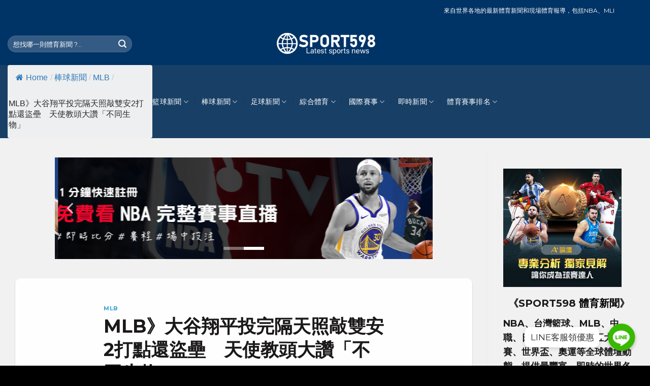

--- FILE ---
content_type: text/html; charset=UTF-8
request_url: https://www.sport598.com/23694/
body_size: 58020
content:
<!DOCTYPE html>
<!--[if IE 9 ]> <html dir="ltr" lang="zh-TW" prefix="og: https://ogp.me/ns#" class="ie9 loading-site no-js bg-fill"> <![endif]-->
<!--[if IE 8 ]> <html dir="ltr" lang="zh-TW" prefix="og: https://ogp.me/ns#" class="ie8 loading-site no-js bg-fill"> <![endif]-->
<!--[if (gte IE 9)|!(IE)]><!--><html dir="ltr" lang="zh-TW" prefix="og: https://ogp.me/ns#" class="loading-site no-js bg-fill"> <!--<![endif]-->
<head>
	<meta charset="UTF-8" />
	<link rel="profile" href="http://gmpg.org/xfn/11" />
	<link rel="pingback" href="https://www.sport598.com/xmlrpc.php" />

	<script type="text/javascript">
/* <![CDATA[ */
(()=>{var e={};e.g=function(){if("object"==typeof globalThis)return globalThis;try{return this||new Function("return this")()}catch(e){if("object"==typeof window)return window}}(),function({ampUrl:n,isCustomizePreview:t,isAmpDevMode:r,noampQueryVarName:o,noampQueryVarValue:s,disabledStorageKey:i,mobileUserAgents:a,regexRegex:c}){if("undefined"==typeof sessionStorage)return;const d=new RegExp(c);if(!a.some((e=>{const n=e.match(d);return!(!n||!new RegExp(n[1],n[2]).test(navigator.userAgent))||navigator.userAgent.includes(e)})))return;e.g.addEventListener("DOMContentLoaded",(()=>{const e=document.getElementById("amp-mobile-version-switcher");if(!e)return;e.hidden=!1;const n=e.querySelector("a[href]");n&&n.addEventListener("click",(()=>{sessionStorage.removeItem(i)}))}));const g=r&&["paired-browsing-non-amp","paired-browsing-amp"].includes(window.name);if(sessionStorage.getItem(i)||t||g)return;const u=new URL(location.href),m=new URL(n);m.hash=u.hash,u.searchParams.has(o)&&s===u.searchParams.get(o)?sessionStorage.setItem(i,"1"):m.href!==u.href&&(window.stop(),location.replace(m.href))}({"ampUrl":"https:\/\/www.sport598.com\/23694\/?amp","noampQueryVarName":"noamp","noampQueryVarValue":"mobile","disabledStorageKey":"amp_mobile_redirect_disabled","mobileUserAgents":["Mobile","Android","Silk\/","Kindle","BlackBerry","Opera Mini","Opera Mobi"],"regexRegex":"^\\\/((?:.|\\n)+)\\\/([i]*)$","isCustomizePreview":false,"isAmpDevMode":false})})();
/* ]]> */
</script>
<script>(function(html){html.className = html.className.replace(/\bno-js\b/,'js')})(document.documentElement);</script>
<title>MLB》大谷翔平投完隔天照敲雙安2打點還盜壘 天使教頭大讚「不同生物」 | SPORT598體育網</title>

		<!-- All in One SEO 4.9.3 - aioseo.com -->
	<meta name="description" content="MLB美國職棒新聞匯整分享－ 天使日籍二刀流球星大谷翔平先發完隔天繼續以打者身分上場，此役先發第二棒，包辦雙安" />
	<meta name="robots" content="max-image-preview:large" />
	<meta name="author" content="SPORT598體育"/>
	<link rel="canonical" href="https://www.sport598.com/23694/" />
	<meta name="generator" content="All in One SEO (AIOSEO) 4.9.3" />
		<meta property="og:locale" content="zh_TW" />
		<meta property="og:site_name" content="SPORT598體育網 | 籃球、棒球、足球、網球、賽車等體壇最新動態新聞匯整報導分享平台網站" />
		<meta property="og:type" content="article" />
		<meta property="og:title" content="MLB》大谷翔平投完隔天照敲雙安2打點還盜壘 天使教頭大讚「不同生物」 | SPORT598體育網" />
		<meta property="og:description" content="MLB美國職棒新聞匯整分享－ 天使日籍二刀流球星大谷翔平先發完隔天繼續以打者身分上場，此役先發第二棒，包辦雙安" />
		<meta property="og:url" content="https://www.sport598.com/23694/" />
		<meta property="og:image" content="https://www.sport598.com/wp-content/uploads/2021/03/sport598_ogimag.jpg" />
		<meta property="og:image:secure_url" content="https://www.sport598.com/wp-content/uploads/2021/03/sport598_ogimag.jpg" />
		<meta property="og:image:width" content="800" />
		<meta property="og:image:height" content="418" />
		<meta property="article:published_time" content="2021-05-31T08:08:02+00:00" />
		<meta property="article:modified_time" content="2022-06-20T04:47:20+00:00" />
		<meta name="twitter:card" content="summary" />
		<meta name="twitter:title" content="MLB》大谷翔平投完隔天照敲雙安2打點還盜壘 天使教頭大讚「不同生物」 | SPORT598體育網" />
		<meta name="twitter:description" content="MLB美國職棒新聞匯整分享－ 天使日籍二刀流球星大谷翔平先發完隔天繼續以打者身分上場，此役先發第二棒，包辦雙安" />
		<meta name="twitter:image" content="https://www.sport598.com/wp-content/uploads/2021/03/sport598_ogimag.jpg" />
		<script type="application/ld+json" class="aioseo-schema">
			{"@context":"https:\/\/schema.org","@graph":[{"@type":"BlogPosting","@id":"https:\/\/www.sport598.com\/23694\/#blogposting","name":"MLB\u300b\u5927\u8c37\u7fd4\u5e73\u6295\u5b8c\u9694\u5929\u7167\u6572\u96d9\u5b892\u6253\u9ede\u9084\u76dc\u58d8 \u5929\u4f7f\u6559\u982d\u5927\u8b9a\u300c\u4e0d\u540c\u751f\u7269\u300d | SPORT598\u9ad4\u80b2\u7db2","headline":"MLB\u300b\u5927\u8c37\u7fd4\u5e73\u6295\u5b8c\u9694\u5929\u7167\u6572\u96d9\u5b892\u6253\u9ede\u9084\u76dc\u58d8\u3000\u5929\u4f7f\u6559\u982d\u5927\u8b9a\u300c\u4e0d\u540c\u751f\u7269\u300d","author":{"@id":"https:\/\/www.sport598.com\/author\/wing56888\/#author"},"publisher":{"@id":"https:\/\/www.sport598.com\/#organization"},"image":{"@type":"ImageObject","url":"https:\/\/www.sport598.com\/wp-content\/uploads\/2021\/05\/Ohtani-Shohei-3948.jpg","caption":"Ohtani-Shohei-3948"},"datePublished":"2021-05-31T16:08:02+08:00","dateModified":"2022-06-20T12:47:20+08:00","inLanguage":"zh-TW","mainEntityOfPage":{"@id":"https:\/\/www.sport598.com\/23694\/#webpage"},"isPartOf":{"@id":"https:\/\/www.sport598.com\/23694\/#webpage"},"articleSection":"MLB, MLB\u6bd4\u5206, MLB\u8cfd\u7a0b, \u7d10\u7d04\u6d0b\u57fa, \u6ce2\u58eb\u9813\u7d05\u896a, \u582a\u85a9\u65af\u7687\u5bb6, \u5766\u5e15\u7063\u5149\u8292, \u820a\u91d1\u5c71\u5de8\u4eba, \u6d1b\u6749\u78ef\u5929\u4f7f, \u5927\u8c37\u7fd4\u5e73, MLB\u8cfd\u6cc1, MLB\u8077\u68d2"},{"@type":"BreadcrumbList","@id":"https:\/\/www.sport598.com\/23694\/#breadcrumblist","itemListElement":[{"@type":"ListItem","@id":"https:\/\/www.sport598.com#listItem","position":1,"name":"\u4e3b\u9801","item":"https:\/\/www.sport598.com","nextItem":{"@type":"ListItem","@id":"https:\/\/www.sport598.com\/category\/news_baseball\/#listItem","name":"\u68d2\u7403\u65b0\u805e"}},{"@type":"ListItem","@id":"https:\/\/www.sport598.com\/category\/news_baseball\/#listItem","position":2,"name":"\u68d2\u7403\u65b0\u805e","item":"https:\/\/www.sport598.com\/category\/news_baseball\/","nextItem":{"@type":"ListItem","@id":"https:\/\/www.sport598.com\/category\/news_baseball\/news_mlb\/#listItem","name":"MLB"},"previousItem":{"@type":"ListItem","@id":"https:\/\/www.sport598.com#listItem","name":"\u4e3b\u9801"}},{"@type":"ListItem","@id":"https:\/\/www.sport598.com\/category\/news_baseball\/news_mlb\/#listItem","position":3,"name":"MLB","item":"https:\/\/www.sport598.com\/category\/news_baseball\/news_mlb\/","nextItem":{"@type":"ListItem","@id":"https:\/\/www.sport598.com\/23694\/#listItem","name":"MLB\u300b\u5927\u8c37\u7fd4\u5e73\u6295\u5b8c\u9694\u5929\u7167\u6572\u96d9\u5b892\u6253\u9ede\u9084\u76dc\u58d8\u3000\u5929\u4f7f\u6559\u982d\u5927\u8b9a\u300c\u4e0d\u540c\u751f\u7269\u300d"},"previousItem":{"@type":"ListItem","@id":"https:\/\/www.sport598.com\/category\/news_baseball\/#listItem","name":"\u68d2\u7403\u65b0\u805e"}},{"@type":"ListItem","@id":"https:\/\/www.sport598.com\/23694\/#listItem","position":4,"name":"MLB\u300b\u5927\u8c37\u7fd4\u5e73\u6295\u5b8c\u9694\u5929\u7167\u6572\u96d9\u5b892\u6253\u9ede\u9084\u76dc\u58d8\u3000\u5929\u4f7f\u6559\u982d\u5927\u8b9a\u300c\u4e0d\u540c\u751f\u7269\u300d","previousItem":{"@type":"ListItem","@id":"https:\/\/www.sport598.com\/category\/news_baseball\/news_mlb\/#listItem","name":"MLB"}}]},{"@type":"Organization","@id":"https:\/\/www.sport598.com\/#organization","name":"SPORT598\u9ad4\u80b2\u7db2","description":"\u7c43\u7403\u3001\u68d2\u7403\u3001\u8db3\u7403\u3001\u7db2\u7403\u3001\u8cfd\u8eca\u7b49\u9ad4\u58c7\u6700\u65b0\u52d5\u614b\u65b0\u805e\u532f\u6574\u5831\u5c0e\u5206\u4eab\u5e73\u53f0\u7db2\u7ad9","url":"https:\/\/www.sport598.com\/","logo":{"@type":"ImageObject","url":"https:\/\/www.sport598.com\/wp-content\/uploads\/2021\/02\/logo_s598\u85cd.png","@id":"https:\/\/www.sport598.com\/23694\/#organizationLogo","width":600,"height":146},"image":{"@id":"https:\/\/www.sport598.com\/23694\/#organizationLogo"}},{"@type":"Person","@id":"https:\/\/www.sport598.com\/author\/wing56888\/#author","url":"https:\/\/www.sport598.com\/author\/wing56888\/","name":"SPORT598\u9ad4\u80b2","image":{"@type":"ImageObject","@id":"https:\/\/www.sport598.com\/23694\/#authorImage","url":"https:\/\/www.sport598.com\/wp-content\/uploads\/2021\/03\/ma6958754-120x120.jpg","width":96,"height":96,"caption":"SPORT598\u9ad4\u80b2"}},{"@type":"WebPage","@id":"https:\/\/www.sport598.com\/23694\/#webpage","url":"https:\/\/www.sport598.com\/23694\/","name":"MLB\u300b\u5927\u8c37\u7fd4\u5e73\u6295\u5b8c\u9694\u5929\u7167\u6572\u96d9\u5b892\u6253\u9ede\u9084\u76dc\u58d8 \u5929\u4f7f\u6559\u982d\u5927\u8b9a\u300c\u4e0d\u540c\u751f\u7269\u300d | SPORT598\u9ad4\u80b2\u7db2","description":"MLB\u7f8e\u570b\u8077\u68d2\u65b0\u805e\u532f\u6574\u5206\u4eab\uff0d \u5929\u4f7f\u65e5\u7c4d\u4e8c\u5200\u6d41\u7403\u661f\u5927\u8c37\u7fd4\u5e73\u5148\u767c\u5b8c\u9694\u5929\u7e7c\u7e8c\u4ee5\u6253\u8005\u8eab\u5206\u4e0a\u5834\uff0c\u6b64\u5f79\u5148\u767c\u7b2c\u4e8c\u68d2\uff0c\u5305\u8fa6\u96d9\u5b89","inLanguage":"zh-TW","isPartOf":{"@id":"https:\/\/www.sport598.com\/#website"},"breadcrumb":{"@id":"https:\/\/www.sport598.com\/23694\/#breadcrumblist"},"author":{"@id":"https:\/\/www.sport598.com\/author\/wing56888\/#author"},"creator":{"@id":"https:\/\/www.sport598.com\/author\/wing56888\/#author"},"image":{"@type":"ImageObject","url":"https:\/\/www.sport598.com\/wp-content\/uploads\/2021\/05\/Ohtani-Shohei-3948.jpg","@id":"https:\/\/www.sport598.com\/23694\/#mainImage","caption":"Ohtani-Shohei-3948"},"primaryImageOfPage":{"@id":"https:\/\/www.sport598.com\/23694\/#mainImage"},"datePublished":"2021-05-31T16:08:02+08:00","dateModified":"2022-06-20T12:47:20+08:00"},{"@type":"WebSite","@id":"https:\/\/www.sport598.com\/#website","url":"https:\/\/www.sport598.com\/","name":"SPORT598\u9ad4\u80b2\u7db2","description":"\u7c43\u7403\u3001\u68d2\u7403\u3001\u8db3\u7403\u3001\u7db2\u7403\u3001\u8cfd\u8eca\u7b49\u9ad4\u58c7\u6700\u65b0\u52d5\u614b\u65b0\u805e\u532f\u6574\u5831\u5c0e\u5206\u4eab\u5e73\u53f0\u7db2\u7ad9","inLanguage":"zh-TW","publisher":{"@id":"https:\/\/www.sport598.com\/#organization"}}]}
		</script>
		<!-- All in One SEO -->

<meta name="viewport" content="width=device-width, initial-scale=1, maximum-scale=1" /><link rel='dns-prefetch' href='//www.sport598.com' />
<link rel='dns-prefetch' href='//fonts.googleapis.com' />
<link href='https://fonts.gstatic.com' crossorigin rel='preconnect' />
<link rel="alternate" title="oEmbed (JSON)" type="application/json+oembed" href="https://www.sport598.com/wp-json/oembed/1.0/embed?url=https%3A%2F%2Fwww.sport598.com%2F23694%2F" />
<link rel="alternate" title="oEmbed (XML)" type="text/xml+oembed" href="https://www.sport598.com/wp-json/oembed/1.0/embed?url=https%3A%2F%2Fwww.sport598.com%2F23694%2F&#038;format=xml" />
		<script type="text/javascript">
			var ajaxurl = 'https://www.sport598.com/wp-admin/admin-ajax.php';
		</script>
		<style id='wp-img-auto-sizes-contain-inline-css' type='text/css'>
img:is([sizes=auto i],[sizes^="auto," i]){contain-intrinsic-size:3000px 1500px}
/*# sourceURL=wp-img-auto-sizes-contain-inline-css */
</style>
<link rel='stylesheet' id='chaty-front-css-css' href='https://www.sport598.com/wp-content/plugins/chaty/css/chaty-front.min.css?ver=1735199148' type='text/css' media='all' />
<style id='chaty-front-css-inline-css' type='text/css'>
                                #wechat-qr-code{right: 104px; left:auto;}
                                .chaty-widget-is a{display: block; margin:0; padding:0;border-radius: 50%;-webkit-border-radius: 50%;-moz-border-radius: 50%; }
                .chaty-widget-is svg{margin:0; padding:0;}
                .chaty-main-widget { display: none; }
                .chaty-in-desktop .chaty-main-widget.is-in-desktop { display: block; }
                .chaty-in-mobile .chaty-main-widget.is-in-mobile { display: block; }
                .chaty-widget.hide-widget { display: none !important; }
                .chaty-widget, .chaty-widget .get, .chaty-widget .get a { width: 62px }
                .facustom-icon { width: 54px; line-height: 54px; height: 54px; font-size: 27px; }
                .chaty-widget-is a { width: 54px; height: 54px; }
                                                .facustom-icon.chaty-btn-line {background-color: #38B900}
                .chaty-line .color-element {fill: #38B900; background: #38B900}
                                    /*.chaty-widget-i-title.hide-it { display: none !important; }*/
                body div.chaty-widget.hide-widget { display: none !important; }
            .i-trigger .chaty-widget-i-title, .chaty-widget-i .chaty-widget-i-title {color:#333333 !important; background:#ffffff !important;}.i-trigger .chaty-widget-i-title p, .chaty-widget-i.chaty-main-widget .chaty-widget-i-title p {color:#333333 !important; }.i-trigger .chaty-widget-i:not(.no-tooltip):before, .chaty-widget-i.chaty-main-widget:before { border-color: transparent transparent transparent #ffffff !important;}.chaty-widget.chaty-widget-is-right .i-trigger .i-trigger-open.chaty-widget-i:before, .chaty-widget.chaty-widget-is-right .chaty-widget-i:before { border-color: transparent #ffffff transparent transparent !important;}.chaty-widget.chaty-widget-is-right .i-trigger .chaty-widget-i:before, .chaty-widget.chaty-widget-is-right .chaty-widget-i:before {border-color: transparent #ffffff transparent transparent !important; }
/*# sourceURL=chaty-front-css-inline-css */
</style>
<style id='wp-block-library-inline-css' type='text/css'>
:root{--wp-block-synced-color:#7a00df;--wp-block-synced-color--rgb:122,0,223;--wp-bound-block-color:var(--wp-block-synced-color);--wp-editor-canvas-background:#ddd;--wp-admin-theme-color:#007cba;--wp-admin-theme-color--rgb:0,124,186;--wp-admin-theme-color-darker-10:#006ba1;--wp-admin-theme-color-darker-10--rgb:0,107,160.5;--wp-admin-theme-color-darker-20:#005a87;--wp-admin-theme-color-darker-20--rgb:0,90,135;--wp-admin-border-width-focus:2px}@media (min-resolution:192dpi){:root{--wp-admin-border-width-focus:1.5px}}.wp-element-button{cursor:pointer}:root .has-very-light-gray-background-color{background-color:#eee}:root .has-very-dark-gray-background-color{background-color:#313131}:root .has-very-light-gray-color{color:#eee}:root .has-very-dark-gray-color{color:#313131}:root .has-vivid-green-cyan-to-vivid-cyan-blue-gradient-background{background:linear-gradient(135deg,#00d084,#0693e3)}:root .has-purple-crush-gradient-background{background:linear-gradient(135deg,#34e2e4,#4721fb 50%,#ab1dfe)}:root .has-hazy-dawn-gradient-background{background:linear-gradient(135deg,#faaca8,#dad0ec)}:root .has-subdued-olive-gradient-background{background:linear-gradient(135deg,#fafae1,#67a671)}:root .has-atomic-cream-gradient-background{background:linear-gradient(135deg,#fdd79a,#004a59)}:root .has-nightshade-gradient-background{background:linear-gradient(135deg,#330968,#31cdcf)}:root .has-midnight-gradient-background{background:linear-gradient(135deg,#020381,#2874fc)}:root{--wp--preset--font-size--normal:16px;--wp--preset--font-size--huge:42px}.has-regular-font-size{font-size:1em}.has-larger-font-size{font-size:2.625em}.has-normal-font-size{font-size:var(--wp--preset--font-size--normal)}.has-huge-font-size{font-size:var(--wp--preset--font-size--huge)}.has-text-align-center{text-align:center}.has-text-align-left{text-align:left}.has-text-align-right{text-align:right}.has-fit-text{white-space:nowrap!important}#end-resizable-editor-section{display:none}.aligncenter{clear:both}.items-justified-left{justify-content:flex-start}.items-justified-center{justify-content:center}.items-justified-right{justify-content:flex-end}.items-justified-space-between{justify-content:space-between}.screen-reader-text{border:0;clip-path:inset(50%);height:1px;margin:-1px;overflow:hidden;padding:0;position:absolute;width:1px;word-wrap:normal!important}.screen-reader-text:focus{background-color:#ddd;clip-path:none;color:#444;display:block;font-size:1em;height:auto;left:5px;line-height:normal;padding:15px 23px 14px;text-decoration:none;top:5px;width:auto;z-index:100000}html :where(.has-border-color){border-style:solid}html :where([style*=border-top-color]){border-top-style:solid}html :where([style*=border-right-color]){border-right-style:solid}html :where([style*=border-bottom-color]){border-bottom-style:solid}html :where([style*=border-left-color]){border-left-style:solid}html :where([style*=border-width]){border-style:solid}html :where([style*=border-top-width]){border-top-style:solid}html :where([style*=border-right-width]){border-right-style:solid}html :where([style*=border-bottom-width]){border-bottom-style:solid}html :where([style*=border-left-width]){border-left-style:solid}html :where(img[class*=wp-image-]){height:auto;max-width:100%}:where(figure){margin:0 0 1em}html :where(.is-position-sticky){--wp-admin--admin-bar--position-offset:var(--wp-admin--admin-bar--height,0px)}@media screen and (max-width:600px){html :where(.is-position-sticky){--wp-admin--admin-bar--position-offset:0px}}

/*# sourceURL=wp-block-library-inline-css */
</style><style id='wp-block-heading-inline-css' type='text/css'>
h1:where(.wp-block-heading).has-background,h2:where(.wp-block-heading).has-background,h3:where(.wp-block-heading).has-background,h4:where(.wp-block-heading).has-background,h5:where(.wp-block-heading).has-background,h6:where(.wp-block-heading).has-background{padding:1.25em 2.375em}h1.has-text-align-left[style*=writing-mode]:where([style*=vertical-lr]),h1.has-text-align-right[style*=writing-mode]:where([style*=vertical-rl]),h2.has-text-align-left[style*=writing-mode]:where([style*=vertical-lr]),h2.has-text-align-right[style*=writing-mode]:where([style*=vertical-rl]),h3.has-text-align-left[style*=writing-mode]:where([style*=vertical-lr]),h3.has-text-align-right[style*=writing-mode]:where([style*=vertical-rl]),h4.has-text-align-left[style*=writing-mode]:where([style*=vertical-lr]),h4.has-text-align-right[style*=writing-mode]:where([style*=vertical-rl]),h5.has-text-align-left[style*=writing-mode]:where([style*=vertical-lr]),h5.has-text-align-right[style*=writing-mode]:where([style*=vertical-rl]),h6.has-text-align-left[style*=writing-mode]:where([style*=vertical-lr]),h6.has-text-align-right[style*=writing-mode]:where([style*=vertical-rl]){rotate:180deg}
/*# sourceURL=https://www.sport598.com/wp-includes/blocks/heading/style.min.css */
</style>
<style id='wp-block-pullquote-inline-css' type='text/css'>
.wp-block-pullquote{box-sizing:border-box;margin:0 0 1em;overflow-wrap:break-word;padding:4em 0;text-align:center}.wp-block-pullquote blockquote,.wp-block-pullquote p{color:inherit}.wp-block-pullquote blockquote{margin:0}.wp-block-pullquote p{margin-top:0}.wp-block-pullquote p:last-child{margin-bottom:0}.wp-block-pullquote.alignleft,.wp-block-pullquote.alignright{max-width:420px}.wp-block-pullquote cite,.wp-block-pullquote footer{position:relative}.wp-block-pullquote .has-text-color a{color:inherit}.wp-block-pullquote.has-text-align-left blockquote{text-align:left}.wp-block-pullquote.has-text-align-right blockquote{text-align:right}.wp-block-pullquote.has-text-align-center blockquote{text-align:center}.wp-block-pullquote.is-style-solid-color{border:none}.wp-block-pullquote.is-style-solid-color blockquote{margin-left:auto;margin-right:auto;max-width:60%}.wp-block-pullquote.is-style-solid-color blockquote p{font-size:2em;margin-bottom:0;margin-top:0}.wp-block-pullquote.is-style-solid-color blockquote cite{font-style:normal;text-transform:none}.wp-block-pullquote :where(cite){color:inherit;display:block}
/*# sourceURL=https://www.sport598.com/wp-includes/blocks/pullquote/style.min.css */
</style>
<style id='wp-block-table-inline-css' type='text/css'>
.wp-block-table{overflow-x:auto}.wp-block-table table{border-collapse:collapse;width:100%}.wp-block-table thead{border-bottom:3px solid}.wp-block-table tfoot{border-top:3px solid}.wp-block-table td,.wp-block-table th{border:1px solid;padding:.5em}.wp-block-table .has-fixed-layout{table-layout:fixed;width:100%}.wp-block-table .has-fixed-layout td,.wp-block-table .has-fixed-layout th{word-break:break-word}.wp-block-table.aligncenter,.wp-block-table.alignleft,.wp-block-table.alignright{display:table;width:auto}.wp-block-table.aligncenter td,.wp-block-table.aligncenter th,.wp-block-table.alignleft td,.wp-block-table.alignleft th,.wp-block-table.alignright td,.wp-block-table.alignright th{word-break:break-word}.wp-block-table .has-subtle-light-gray-background-color{background-color:#f3f4f5}.wp-block-table .has-subtle-pale-green-background-color{background-color:#e9fbe5}.wp-block-table .has-subtle-pale-blue-background-color{background-color:#e7f5fe}.wp-block-table .has-subtle-pale-pink-background-color{background-color:#fcf0ef}.wp-block-table.is-style-stripes{background-color:initial;border-collapse:inherit;border-spacing:0}.wp-block-table.is-style-stripes tbody tr:nth-child(odd){background-color:#f0f0f0}.wp-block-table.is-style-stripes.has-subtle-light-gray-background-color tbody tr:nth-child(odd){background-color:#f3f4f5}.wp-block-table.is-style-stripes.has-subtle-pale-green-background-color tbody tr:nth-child(odd){background-color:#e9fbe5}.wp-block-table.is-style-stripes.has-subtle-pale-blue-background-color tbody tr:nth-child(odd){background-color:#e7f5fe}.wp-block-table.is-style-stripes.has-subtle-pale-pink-background-color tbody tr:nth-child(odd){background-color:#fcf0ef}.wp-block-table.is-style-stripes td,.wp-block-table.is-style-stripes th{border-color:#0000}.wp-block-table.is-style-stripes{border-bottom:1px solid #f0f0f0}.wp-block-table .has-border-color td,.wp-block-table .has-border-color th,.wp-block-table .has-border-color tr,.wp-block-table .has-border-color>*{border-color:inherit}.wp-block-table table[style*=border-top-color] tr:first-child,.wp-block-table table[style*=border-top-color] tr:first-child td,.wp-block-table table[style*=border-top-color] tr:first-child th,.wp-block-table table[style*=border-top-color]>*,.wp-block-table table[style*=border-top-color]>* td,.wp-block-table table[style*=border-top-color]>* th{border-top-color:inherit}.wp-block-table table[style*=border-top-color] tr:not(:first-child){border-top-color:initial}.wp-block-table table[style*=border-right-color] td:last-child,.wp-block-table table[style*=border-right-color] th,.wp-block-table table[style*=border-right-color] tr,.wp-block-table table[style*=border-right-color]>*{border-right-color:inherit}.wp-block-table table[style*=border-bottom-color] tr:last-child,.wp-block-table table[style*=border-bottom-color] tr:last-child td,.wp-block-table table[style*=border-bottom-color] tr:last-child th,.wp-block-table table[style*=border-bottom-color]>*,.wp-block-table table[style*=border-bottom-color]>* td,.wp-block-table table[style*=border-bottom-color]>* th{border-bottom-color:inherit}.wp-block-table table[style*=border-bottom-color] tr:not(:last-child){border-bottom-color:initial}.wp-block-table table[style*=border-left-color] td:first-child,.wp-block-table table[style*=border-left-color] th,.wp-block-table table[style*=border-left-color] tr,.wp-block-table table[style*=border-left-color]>*{border-left-color:inherit}.wp-block-table table[style*=border-style] td,.wp-block-table table[style*=border-style] th,.wp-block-table table[style*=border-style] tr,.wp-block-table table[style*=border-style]>*{border-style:inherit}.wp-block-table table[style*=border-width] td,.wp-block-table table[style*=border-width] th,.wp-block-table table[style*=border-width] tr,.wp-block-table table[style*=border-width]>*{border-style:inherit;border-width:inherit}
/*# sourceURL=https://www.sport598.com/wp-includes/blocks/table/style.min.css */
</style>
<style id='global-styles-inline-css' type='text/css'>
:root{--wp--preset--aspect-ratio--square: 1;--wp--preset--aspect-ratio--4-3: 4/3;--wp--preset--aspect-ratio--3-4: 3/4;--wp--preset--aspect-ratio--3-2: 3/2;--wp--preset--aspect-ratio--2-3: 2/3;--wp--preset--aspect-ratio--16-9: 16/9;--wp--preset--aspect-ratio--9-16: 9/16;--wp--preset--color--black: #000000;--wp--preset--color--cyan-bluish-gray: #abb8c3;--wp--preset--color--white: #ffffff;--wp--preset--color--pale-pink: #f78da7;--wp--preset--color--vivid-red: #cf2e2e;--wp--preset--color--luminous-vivid-orange: #ff6900;--wp--preset--color--luminous-vivid-amber: #fcb900;--wp--preset--color--light-green-cyan: #7bdcb5;--wp--preset--color--vivid-green-cyan: #00d084;--wp--preset--color--pale-cyan-blue: #8ed1fc;--wp--preset--color--vivid-cyan-blue: #0693e3;--wp--preset--color--vivid-purple: #9b51e0;--wp--preset--gradient--vivid-cyan-blue-to-vivid-purple: linear-gradient(135deg,rgb(6,147,227) 0%,rgb(155,81,224) 100%);--wp--preset--gradient--light-green-cyan-to-vivid-green-cyan: linear-gradient(135deg,rgb(122,220,180) 0%,rgb(0,208,130) 100%);--wp--preset--gradient--luminous-vivid-amber-to-luminous-vivid-orange: linear-gradient(135deg,rgb(252,185,0) 0%,rgb(255,105,0) 100%);--wp--preset--gradient--luminous-vivid-orange-to-vivid-red: linear-gradient(135deg,rgb(255,105,0) 0%,rgb(207,46,46) 100%);--wp--preset--gradient--very-light-gray-to-cyan-bluish-gray: linear-gradient(135deg,rgb(238,238,238) 0%,rgb(169,184,195) 100%);--wp--preset--gradient--cool-to-warm-spectrum: linear-gradient(135deg,rgb(74,234,220) 0%,rgb(151,120,209) 20%,rgb(207,42,186) 40%,rgb(238,44,130) 60%,rgb(251,105,98) 80%,rgb(254,248,76) 100%);--wp--preset--gradient--blush-light-purple: linear-gradient(135deg,rgb(255,206,236) 0%,rgb(152,150,240) 100%);--wp--preset--gradient--blush-bordeaux: linear-gradient(135deg,rgb(254,205,165) 0%,rgb(254,45,45) 50%,rgb(107,0,62) 100%);--wp--preset--gradient--luminous-dusk: linear-gradient(135deg,rgb(255,203,112) 0%,rgb(199,81,192) 50%,rgb(65,88,208) 100%);--wp--preset--gradient--pale-ocean: linear-gradient(135deg,rgb(255,245,203) 0%,rgb(182,227,212) 50%,rgb(51,167,181) 100%);--wp--preset--gradient--electric-grass: linear-gradient(135deg,rgb(202,248,128) 0%,rgb(113,206,126) 100%);--wp--preset--gradient--midnight: linear-gradient(135deg,rgb(2,3,129) 0%,rgb(40,116,252) 100%);--wp--preset--font-size--small: 13px;--wp--preset--font-size--medium: 20px;--wp--preset--font-size--large: 36px;--wp--preset--font-size--x-large: 42px;--wp--preset--spacing--20: 0.44rem;--wp--preset--spacing--30: 0.67rem;--wp--preset--spacing--40: 1rem;--wp--preset--spacing--50: 1.5rem;--wp--preset--spacing--60: 2.25rem;--wp--preset--spacing--70: 3.38rem;--wp--preset--spacing--80: 5.06rem;--wp--preset--shadow--natural: 6px 6px 9px rgba(0, 0, 0, 0.2);--wp--preset--shadow--deep: 12px 12px 50px rgba(0, 0, 0, 0.4);--wp--preset--shadow--sharp: 6px 6px 0px rgba(0, 0, 0, 0.2);--wp--preset--shadow--outlined: 6px 6px 0px -3px rgb(255, 255, 255), 6px 6px rgb(0, 0, 0);--wp--preset--shadow--crisp: 6px 6px 0px rgb(0, 0, 0);}:where(.is-layout-flex){gap: 0.5em;}:where(.is-layout-grid){gap: 0.5em;}body .is-layout-flex{display: flex;}.is-layout-flex{flex-wrap: wrap;align-items: center;}.is-layout-flex > :is(*, div){margin: 0;}body .is-layout-grid{display: grid;}.is-layout-grid > :is(*, div){margin: 0;}:where(.wp-block-columns.is-layout-flex){gap: 2em;}:where(.wp-block-columns.is-layout-grid){gap: 2em;}:where(.wp-block-post-template.is-layout-flex){gap: 1.25em;}:where(.wp-block-post-template.is-layout-grid){gap: 1.25em;}.has-black-color{color: var(--wp--preset--color--black) !important;}.has-cyan-bluish-gray-color{color: var(--wp--preset--color--cyan-bluish-gray) !important;}.has-white-color{color: var(--wp--preset--color--white) !important;}.has-pale-pink-color{color: var(--wp--preset--color--pale-pink) !important;}.has-vivid-red-color{color: var(--wp--preset--color--vivid-red) !important;}.has-luminous-vivid-orange-color{color: var(--wp--preset--color--luminous-vivid-orange) !important;}.has-luminous-vivid-amber-color{color: var(--wp--preset--color--luminous-vivid-amber) !important;}.has-light-green-cyan-color{color: var(--wp--preset--color--light-green-cyan) !important;}.has-vivid-green-cyan-color{color: var(--wp--preset--color--vivid-green-cyan) !important;}.has-pale-cyan-blue-color{color: var(--wp--preset--color--pale-cyan-blue) !important;}.has-vivid-cyan-blue-color{color: var(--wp--preset--color--vivid-cyan-blue) !important;}.has-vivid-purple-color{color: var(--wp--preset--color--vivid-purple) !important;}.has-black-background-color{background-color: var(--wp--preset--color--black) !important;}.has-cyan-bluish-gray-background-color{background-color: var(--wp--preset--color--cyan-bluish-gray) !important;}.has-white-background-color{background-color: var(--wp--preset--color--white) !important;}.has-pale-pink-background-color{background-color: var(--wp--preset--color--pale-pink) !important;}.has-vivid-red-background-color{background-color: var(--wp--preset--color--vivid-red) !important;}.has-luminous-vivid-orange-background-color{background-color: var(--wp--preset--color--luminous-vivid-orange) !important;}.has-luminous-vivid-amber-background-color{background-color: var(--wp--preset--color--luminous-vivid-amber) !important;}.has-light-green-cyan-background-color{background-color: var(--wp--preset--color--light-green-cyan) !important;}.has-vivid-green-cyan-background-color{background-color: var(--wp--preset--color--vivid-green-cyan) !important;}.has-pale-cyan-blue-background-color{background-color: var(--wp--preset--color--pale-cyan-blue) !important;}.has-vivid-cyan-blue-background-color{background-color: var(--wp--preset--color--vivid-cyan-blue) !important;}.has-vivid-purple-background-color{background-color: var(--wp--preset--color--vivid-purple) !important;}.has-black-border-color{border-color: var(--wp--preset--color--black) !important;}.has-cyan-bluish-gray-border-color{border-color: var(--wp--preset--color--cyan-bluish-gray) !important;}.has-white-border-color{border-color: var(--wp--preset--color--white) !important;}.has-pale-pink-border-color{border-color: var(--wp--preset--color--pale-pink) !important;}.has-vivid-red-border-color{border-color: var(--wp--preset--color--vivid-red) !important;}.has-luminous-vivid-orange-border-color{border-color: var(--wp--preset--color--luminous-vivid-orange) !important;}.has-luminous-vivid-amber-border-color{border-color: var(--wp--preset--color--luminous-vivid-amber) !important;}.has-light-green-cyan-border-color{border-color: var(--wp--preset--color--light-green-cyan) !important;}.has-vivid-green-cyan-border-color{border-color: var(--wp--preset--color--vivid-green-cyan) !important;}.has-pale-cyan-blue-border-color{border-color: var(--wp--preset--color--pale-cyan-blue) !important;}.has-vivid-cyan-blue-border-color{border-color: var(--wp--preset--color--vivid-cyan-blue) !important;}.has-vivid-purple-border-color{border-color: var(--wp--preset--color--vivid-purple) !important;}.has-vivid-cyan-blue-to-vivid-purple-gradient-background{background: var(--wp--preset--gradient--vivid-cyan-blue-to-vivid-purple) !important;}.has-light-green-cyan-to-vivid-green-cyan-gradient-background{background: var(--wp--preset--gradient--light-green-cyan-to-vivid-green-cyan) !important;}.has-luminous-vivid-amber-to-luminous-vivid-orange-gradient-background{background: var(--wp--preset--gradient--luminous-vivid-amber-to-luminous-vivid-orange) !important;}.has-luminous-vivid-orange-to-vivid-red-gradient-background{background: var(--wp--preset--gradient--luminous-vivid-orange-to-vivid-red) !important;}.has-very-light-gray-to-cyan-bluish-gray-gradient-background{background: var(--wp--preset--gradient--very-light-gray-to-cyan-bluish-gray) !important;}.has-cool-to-warm-spectrum-gradient-background{background: var(--wp--preset--gradient--cool-to-warm-spectrum) !important;}.has-blush-light-purple-gradient-background{background: var(--wp--preset--gradient--blush-light-purple) !important;}.has-blush-bordeaux-gradient-background{background: var(--wp--preset--gradient--blush-bordeaux) !important;}.has-luminous-dusk-gradient-background{background: var(--wp--preset--gradient--luminous-dusk) !important;}.has-pale-ocean-gradient-background{background: var(--wp--preset--gradient--pale-ocean) !important;}.has-electric-grass-gradient-background{background: var(--wp--preset--gradient--electric-grass) !important;}.has-midnight-gradient-background{background: var(--wp--preset--gradient--midnight) !important;}.has-small-font-size{font-size: var(--wp--preset--font-size--small) !important;}.has-medium-font-size{font-size: var(--wp--preset--font-size--medium) !important;}.has-large-font-size{font-size: var(--wp--preset--font-size--large) !important;}.has-x-large-font-size{font-size: var(--wp--preset--font-size--x-large) !important;}
:root :where(.wp-block-pullquote){font-size: 1.5em;line-height: 1.6;}
/*# sourceURL=global-styles-inline-css */
</style>

<style id='classic-theme-styles-inline-css' type='text/css'>
/*! This file is auto-generated */
.wp-block-button__link{color:#fff;background-color:#32373c;border-radius:9999px;box-shadow:none;text-decoration:none;padding:calc(.667em + 2px) calc(1.333em + 2px);font-size:1.125em}.wp-block-file__button{background:#32373c;color:#fff;text-decoration:none}
/*# sourceURL=/wp-includes/css/classic-themes.min.css */
</style>
<link data-minify="1" rel='stylesheet' id='wp-blog-designer-fontawesome-stylesheets-css' href='https://www.sport598.com/wp-content/cache/min/1/wp-content/plugins/blog-designer/admin/css/fontawesome-all.min-4bb1bc9476fab6367f29f834478b8a97.css' type='text/css' media='all' />
<link data-minify="1" rel='stylesheet' id='wp-blog-designer-css-stylesheets-css' href='https://www.sport598.com/wp-content/cache/min/1/wp-content/plugins/blog-designer/public/css/designer_css-d1636616449af7dff13e94834b67b259.css' type='text/css' media='all' />
<link data-minify="1" rel='stylesheet' id='cool-tag-cloud-css' href='https://www.sport598.com/wp-content/cache/min/1/wp-content/plugins/cool-tag-cloud/inc/cool-tag-cloud-f7249997a663816e9ca130f9f54f211a.css' type='text/css' media='all' />
<link data-minify="1" rel='stylesheet' id='flexy-breadcrumb-css' href='https://www.sport598.com/wp-content/cache/min/1/wp-content/plugins/flexy-breadcrumb/public/css/flexy-breadcrumb-public-fe76cbe7b48892314cc206d030d082f8.css' type='text/css' media='all' />
<link data-minify="1" rel='stylesheet' id='flexy-breadcrumb-font-awesome-css' href='https://www.sport598.com/wp-content/cache/min/1/wp-content/plugins/flexy-breadcrumb/public/css/font-awesome.min-c1f099fb38b76735942afd5d5fc939d5.css' type='text/css' media='all' />
<link data-minify="1" rel='stylesheet' id='ppress-frontend-css' href='https://www.sport598.com/wp-content/cache/min/1/wp-content/plugins/wp-user-avatar/assets/css/frontend.min-8028bf7a6e085ee9fe22f072446178c3.css' type='text/css' media='all' />
<link rel='stylesheet' id='ppress-flatpickr-css' href='https://www.sport598.com/wp-content/plugins/wp-user-avatar/assets/flatpickr/flatpickr.min.css?ver=4.16.8' type='text/css' media='all' />
<link rel='stylesheet' id='ppress-select2-css' href='https://www.sport598.com/wp-content/plugins/wp-user-avatar/assets/select2/select2.min.css?ver=6.9' type='text/css' media='all' />
<link data-minify="1" rel='stylesheet' id='flatsome-icons-css' href='https://www.sport598.com/wp-content/cache/min/1/wp-content/themes/flatsome/assets/css/fl-icons-ad7ff5c3d507ad87a1e788b542dcdce5.css' type='text/css' media='all' />
<link data-minify="1" rel='stylesheet' id='tablepress-default-css' href='https://www.sport598.com/wp-content/cache/min/1/wp-content/plugins/tablepress/css/default.min-f7b3407fb858027caee869353466b9e1.css' type='text/css' media='all' />
<link data-minify="1" rel='stylesheet' id='yarpp-thumbnails-css' href='https://www.sport598.com/wp-content/cache/min/1/wp-content/plugins/yet-another-related-posts-plugin/style/styles_thumbnails-f809980b27ffd5d3bf887b832e77d87d.css' type='text/css' media='all' />
<style id='yarpp-thumbnails-inline-css' type='text/css'>
.yarpp-thumbnails-horizontal .yarpp-thumbnail {width: 130px;height: 170px;margin: 5px;margin-left: 0px;}.yarpp-thumbnail > img, .yarpp-thumbnail-default {width: 120px;height: 120px;margin: 5px;}.yarpp-thumbnails-horizontal .yarpp-thumbnail-title {margin: 7px;margin-top: 0px;width: 120px;}.yarpp-thumbnail-default > img {min-height: 120px;min-width: 120px;}
/*# sourceURL=yarpp-thumbnails-inline-css */
</style>
<link data-minify="1" rel='stylesheet' id='flatsome-main-css' href='https://www.sport598.com/wp-content/cache/min/1/wp-content/themes/flatsome/assets/css/flatsome-393c6a93adca4df24249f868163ad0f0.css' type='text/css' media='all' />
<link rel='stylesheet' id='flatsome-style-css' href='https://www.sport598.com/wp-content/themes/flatsome-child/style.css?ver=3.0' type='text/css' media='all' />
<link crossorigin="anonymous" rel='stylesheet' id='flatsome-googlefonts-css' href='//fonts.googleapis.com/css?family=Montserrat%3Aregular%2C700%2Cregular%2C400%7CDancing+Script%3Aregular%2C400&#038;display=swap&#038;ver=3.9' type='text/css' media='all' />
<link rel='stylesheet' id='wp-block-paragraph-css' href='https://www.sport598.com/wp-includes/blocks/paragraph/style.min.css?ver=6.9' type='text/css' media='all' />
<link rel='stylesheet' id='wp-block-image-css' href='https://www.sport598.com/wp-includes/blocks/image/style.min.css?ver=6.9' type='text/css' media='all' />
<script type="text/javascript" src="https://www.sport598.com/wp-includes/js/jquery/jquery.min.js?ver=3.7.1" id="jquery-core-js"></script>
<script type="text/javascript" src="https://www.sport598.com/wp-includes/js/jquery/jquery-migrate.min.js?ver=3.4.1" id="jquery-migrate-js"></script>
<script type="text/javascript" id="jquery-js-after">
/* <![CDATA[ */
jQuery(document).ready(function() {
	jQuery(".b1d90fcb1813bd5b9e888a142c0af5ee").click(function() {
		jQuery.post(
			"https://www.sport598.com/wp-admin/admin-ajax.php", {
				"action": "quick_adsense_onpost_ad_click",
				"quick_adsense_onpost_ad_index": jQuery(this).attr("data-index"),
				"quick_adsense_nonce": "8b5f48d6d1",
			}, function(response) { }
		);
	});
});

//# sourceURL=jquery-js-after
/* ]]> */
</script>
<script type="text/javascript" id="chaty-front-end-js-extra">
/* <![CDATA[ */
var chaty_settings = {"object_settings":{"isPRO":0,"pending_messages":"off","cht_cta_bg_color":"#ffffff","cht_cta_text_color":"#333333","click_setting":"click","number_of_messages":"1","number_color":"#ffffff","number_bg_color":"#dd0000","position":"right","social":[{"val":"https://line.me/R/ti/p/@rg77","default_icon":"\u003Csvg class=\"ico_d \" width=\"39\" height=\"39\" viewBox=\"0 0 39 39\" fill=\"none\" xmlns=\"http://www.w3.org/2000/svg\" style=\"transform: rotate(0deg);\"\u003E\u003Ccircle class=\"color-element\" cx=\"19.4395\" cy=\"19.4395\" r=\"19.4395\" fill=\"#38B900\"\u003E\u003C/circle\u003E\u003Cpath d=\"M24 9.36561C24 4.19474 18.6178 0 12 0C5.38215 0 0 4.19474 0 9.36561C0 13.9825 4.25629 17.8606 10.0229 18.5993C10.4073 18.6785 10.9565 18.8368 11.0664 19.1797C11.1762 19.4699 11.1487 19.9184 11.0938 20.235C11.0938 20.235 10.9565 21.0528 10.9291 21.2111C10.8741 21.5013 10.6819 22.3456 11.9725 21.8443C13.2632 21.3167 18.8924 17.9398 21.3913 15.1433C23.1487 13.2702 24 11.4234 24 9.36561Z\" transform=\"translate(7 10)\" fill=\"white\"\u003E\u003C/path\u003E\u003Cpath d=\"M1.0984 0H0.24714C0.10984 0 -2.09503e-07 0.105528 -2.09503e-07 0.211056V5.22364C-2.09503e-07 5.35555 0.10984 5.43469 0.24714 5.43469H1.0984C1.2357 5.43469 1.34554 5.32917 1.34554 5.22364V0.211056C1.34554 0.105528 1.2357 0 1.0984 0Z\" transform=\"translate(15.4577 16.8593)\" fill=\"#38B900\" class=\"color-element\"\u003E\u003C/path\u003E\u003Cpath d=\"M4.66819 0H3.81693C3.67963 0 3.56979 0.105528 3.56979 0.211056V3.19222L1.18078 0.0791458C1.18078 0.0791458 1.18078 0.0527642 1.15332 0.0527642C1.15332 0.0527642 1.15332 0.0527641 1.12586 0.0263821C1.12586 0.0263821 1.12586 0.0263821 1.0984 0.0263821H0.247139C0.10984 0.0263821 4.19006e-07 0.13191 4.19006e-07 0.237438V5.25002C4.19006e-07 5.38193 0.10984 5.46108 0.247139 5.46108H1.0984C1.2357 5.46108 1.34554 5.35555 1.34554 5.25002V2.26885L3.73455 5.38193C3.76201 5.40831 3.76201 5.43469 3.78947 5.43469C3.78947 5.43469 3.78947 5.43469 3.81693 5.43469C3.81693 5.43469 3.81693 5.43469 3.84439 5.43469C3.87185 5.43469 3.87185 5.43469 3.89931 5.43469H4.75057C4.88787 5.43469 4.99771 5.32917 4.99771 5.22364V0.211056C4.91533 0.105528 4.80549 0 4.66819 0Z\" transform=\"translate(17.6819 16.8593)\" fill=\"#38B900\" class=\"color-element\"\u003E\u003C/path\u003E\u003Cpath d=\"M3.62471 4.22112H1.34554V0.237438C1.34554 0.105528 1.2357 0 1.0984 0H0.24714C0.10984 0 -5.23757e-08 0.105528 -5.23757e-08 0.237438V5.25002C-5.23757e-08 5.30278 0.0274599 5.35555 0.0549198 5.40831C0.10984 5.43469 0.16476 5.46108 0.21968 5.46108H3.56979C3.70709 5.46108 3.78947 5.35555 3.78947 5.22364V4.4058C3.87185 4.32665 3.76201 4.22112 3.62471 4.22112Z\" transform=\"translate(10.8993 16.8593)\" fill=\"#38B900\" class=\"color-element\"\u003E\u003C/path\u003E\u003Cpath d=\"M3.56979 1.29272C3.70709 1.29272 3.78947 1.18719 3.78947 1.05528V0.237438C3.78947 0.105528 3.67963 -1.00639e-07 3.56979 -1.00639e-07H0.219679C0.164759 -1.00639e-07 0.10984 0.0263821 0.0549199 0.0527641C0.02746 0.105528 -2.09503e-07 0.158292 -2.09503e-07 0.211056V5.22364C-2.09503e-07 5.2764 0.02746 5.32917 0.0549199 5.38193C0.10984 5.40831 0.164759 5.43469 0.219679 5.43469H3.56979C3.70709 5.43469 3.78947 5.32917 3.78947 5.19726V4.37941C3.78947 4.2475 3.67963 4.14198 3.56979 4.14198H1.29062V3.29775H3.56979C3.70709 3.29775 3.78947 3.19222 3.78947 3.06031V2.24247C3.78947 2.11056 3.67963 2.00503 3.56979 2.00503H1.29062V1.16081H3.56979V1.29272Z\" transform=\"translate(23.421 16.8329)\" fill=\"#38B900\" class=\"color-element\"\u003E\u003C/path\u003E\u003C/svg\u003E","bg_color":"#38B900","rbg_color":"56,185,0","title":"Line","img_url":"","social_channel":"line","channel_type":"line","href_url":"https://line.me/R/ti/p/@rg77","desktop_target":"_blank","mobile_target":"_blank","qr_code_image":"","channel":"Line","is_mobile":1,"is_desktop":1,"mobile_url":"https://line.me/R/ti/p/@rg77","on_click":"","has_font":0,"popup_html":"","has_custom_popup":0,"is_default_open":0,"embedded_message":"","pre_set_message":"","use_whatsapp_web":1,"form_settings":[]}],"pos_side":"right","bot":"25","side":"25","device":"desktop_active mobile_active","color":"#A886CD","rgb_color":"168,134,205","widget_size":"54","widget_type":"chat-base","widget_img":"","cta":"LINE\u5ba2\u670d\u9818\u512a\u60e0","active":"true","close_text":"Hide","analytics":0,"save_user_clicks":0,"close_img":"","is_mobile":0,"ajax_url":"https://www.sport598.com/wp-admin/admin-ajax.php","animation_class":"","time_trigger":"yes","trigger_time":"0","exit_intent":"no","on_page_scroll":"no","page_scroll":"0","gmt":"","display_conditions":0,"display_rules":[],"display_state":"click","has_close_button":"yes","mode":"vertical"},"ajax_url":"https://www.sport598.com/wp-admin/admin-ajax.php"};
//# sourceURL=chaty-front-end-js-extra
/* ]]> */
</script>
<script type="text/javascript" src="https://www.sport598.com/wp-content/plugins/chaty/js/cht-front-script.min.js?ver=1735199148" id="chaty-front-end-js"></script>
<script type="text/javascript" src="https://www.sport598.com/wp-includes/js/imagesloaded.min.js?ver=5.0.0" id="imagesloaded-js"></script>
<script type="text/javascript" src="https://www.sport598.com/wp-includes/js/masonry.min.js?ver=4.2.2" id="masonry-js"></script>
<script type="text/javascript" src="https://www.sport598.com/wp-content/plugins/blog-designer/public/js/ticker.min.js?ver=1.0" id="ticker-js"></script>
<script data-minify="1" type="text/javascript" src="https://www.sport598.com/wp-content/cache/min/1/wp-content/plugins/blog-designer/public/js/designer-04dafa2b6147a3d8ab80fd99a5569d41.js" id="wp-blog-designer-script-js"></script>
<script type="text/javascript" src="https://www.sport598.com/wp-content/plugins/wp-user-avatar/assets/flatpickr/flatpickr.min.js?ver=4.16.8" id="ppress-flatpickr-js"></script>
<script type="text/javascript" src="https://www.sport598.com/wp-content/plugins/wp-user-avatar/assets/select2/select2.min.js?ver=4.16.8" id="ppress-select2-js"></script>
<link rel="https://api.w.org/" href="https://www.sport598.com/wp-json/" /><link rel="alternate" title="JSON" type="application/json" href="https://www.sport598.com/wp-json/wp/v2/posts/23694" /><meta name="generator" content="WordPress 6.9" />
<link rel='shortlink' href='https://www.sport598.com/?p=23694' />

            <style type="text/css">              
                
                /* Background color */
                .fbc-page .fbc-wrap .fbc-items {
                    background-color: #edeff0;
                }
                /* Items font size */
                .fbc-page .fbc-wrap .fbc-items li {
                    font-size: 16px;
                }
                
                /* Items' link color */
                .fbc-page .fbc-wrap .fbc-items li a {
                    color: #337ab7;                    
                }
                
                /* Seprator color */
                .fbc-page .fbc-wrap .fbc-items li .fbc-separator {
                    color: #cccccc;
                }
                
                /* Active item & end-text color */
                .fbc-page .fbc-wrap .fbc-items li.active span,
                .fbc-page .fbc-wrap .fbc-items li .fbc-end-text {
                    color: #27272a;
                    font-size: 16px;
                }
            </style>

            		<meta charset="utf-8">
		<meta name="abstract" content="籃球、棒球、足球、網球、賽車等體壇最新動態新聞匯整報導分享平台網站">
		<meta name="author" content="wing56888">
		<meta name="classification" content="東京奧運, T1 LEAGUE, 籃球新聞, NBA, 英超聯賽, 網球/羽球/高球/桌球, MLB, P. LEAGUE+, 足球新聞, 德甲聯賽, 賽車/競速, 中華職棒, SBL, 西甲聯賽, 棒球新聞, 日韓職棒, 意甲聯賽, 綜合體育, 台灣籃球, 法甲聯賽, 戶外運動, 未分類">
		<meta name="copyright" content="Copyright SPORT598體育網 - All rights Reserved.">
		<meta name="designer" content="UX Themes">
		<meta name="distribution" content="Global">
		<meta name="language" content="zh-TW">
		<meta name="publisher" content="SPORT598體育網">
		<meta name="rating" content="General">
		<meta name="resource-type" content="Document">
		<meta name="revisit-after" content="3">
		<meta name="subject" content="東京奧運, T1 LEAGUE, 籃球新聞, NBA, 英超聯賽, 網球/羽球/高球/桌球, MLB, P. LEAGUE+, 足球新聞, 德甲聯賽, 賽車/競速, 中華職棒, SBL, 西甲聯賽, 棒球新聞, 日韓職棒, 意甲聯賽, 綜合體育, 台灣籃球, 法甲聯賽, 戶外運動, 未分類">
		<meta name="template" content="Flatsome Child">
		<meta name="robots" content="index,follow">
		<meta name="example" content="custom: 2022-06-20">
<!-- Global site tag (gtag.js) - Google Analytics -->
<script data-rocketlazyloadscript='https://www.googletagmanager.com/gtag/js?id=G-C202P4TH71' async ></script>
<script data-rocketlazyloadscript='[data-uri]' ></script>
<meta name="google-site-verification" content="0LhnfmYAXL0dQU_s8udpdDEVcXEgYOnHG0NboanqWZQ" /><link rel="alternate" type="text/html" media="only screen and (max-width: 640px)" href="https://www.sport598.com/23694/?amp">		<script>
			document.documentElement.className = document.documentElement.className.replace( 'no-js', 'js' );
		</script>
				<style>
			.no-js img.lazyload { display: none; }
			figure.wp-block-image img.lazyloading { min-width: 150px; }
							.lazyload, .lazyloading { opacity: 0; }
				.lazyloaded {
					opacity: 1;
					transition: opacity 400ms;
					transition-delay: 0ms;
				}
					</style>
		<style>.bg{opacity: 0; transition: opacity 1s; -webkit-transition: opacity 1s;} .bg-loaded{opacity: 1;}</style><!--[if IE]><link rel="stylesheet" type="text/css" href="https://www.sport598.com/wp-content/themes/flatsome/assets/css/ie-fallback.css"><script src="//cdnjs.cloudflare.com/ajax/libs/html5shiv/3.6.1/html5shiv.js"></script><script>var head = document.getElementsByTagName('head')[0],style = document.createElement('style');style.type = 'text/css';style.styleSheet.cssText = ':before,:after{content:none !important';head.appendChild(style);setTimeout(function(){head.removeChild(style);}, 0);</script><script src="https://www.sport598.com/wp-content/themes/flatsome/assets/libs/ie-flexibility.js"></script><![endif]--><link rel="amphtml" href="https://www.sport598.com/23694/?amp"><style>#amp-mobile-version-switcher{left:0;position:absolute;width:100%;z-index:100}#amp-mobile-version-switcher>a{background-color:#444;border:0;color:#eaeaea;display:block;font-family:-apple-system,BlinkMacSystemFont,Segoe UI,Roboto,Oxygen-Sans,Ubuntu,Cantarell,Helvetica Neue,sans-serif;font-size:16px;font-weight:600;padding:15px 0;text-align:center;-webkit-text-decoration:none;text-decoration:none}#amp-mobile-version-switcher>a:active,#amp-mobile-version-switcher>a:focus,#amp-mobile-version-switcher>a:hover{-webkit-text-decoration:underline;text-decoration:underline}</style><style id="custom-css" type="text/css">:root {--primary-color: #000000;}html{background-color:#000000!important;}.full-width .ubermenu-nav, .container, .row{max-width: 1570px}.row.row-collapse{max-width: 1540px}.row.row-small{max-width: 1562.5px}.row.row-large{max-width: 1600px}.sticky-add-to-cart--active, #wrapper,#main,#main.dark{background-color: #ffffff}.header-main{height: 83px}#logo img{max-height: 83px}#logo{width:200px;}.header-bottom{min-height: 50px}.header-top{min-height: 45px}.transparent .header-main{height: 30px}.transparent #logo img{max-height: 30px}.has-transparent + .page-title:first-of-type,.has-transparent + #main > .page-title,.has-transparent + #main > div > .page-title,.has-transparent + #main .page-header-wrapper:first-of-type .page-title{padding-top: 110px;}.header.show-on-scroll,.stuck .header-main{height:70px!important}.stuck #logo img{max-height: 70px!important}.search-form{ width: 50%;}.header-bg-color, .header-wrapper {background-color: #003366}.header-bottom {background-color: #183f66}.top-bar-nav > li > a{line-height: 16px }.header-main .nav > li > a{line-height: 16px }.stuck .header-main .nav > li > a{line-height: 50px }.header-bottom-nav > li > a{line-height: 20px }@media (max-width: 549px) {.header-main{height: 70px}#logo img{max-height: 70px}}.main-menu-overlay{background-color: #003366}.nav-dropdown{border-radius:3px}.nav-dropdown{font-size:100%}.nav-dropdown-has-arrow li.has-dropdown:after{border-bottom-color: rgba(24,63,102,0.87);}.nav .nav-dropdown{background-color: rgba(24,63,102,0.87)}.header-top{background-color:#003366!important;}/* Color */.accordion-title.active, .has-icon-bg .icon .icon-inner,.logo a, .primary.is-underline, .primary.is-link, .badge-outline .badge-inner, .nav-outline > li.active> a,.nav-outline >li.active > a, .cart-icon strong,[data-color='primary'], .is-outline.primary{color: #000000;}/* Color !important */[data-text-color="primary"]{color: #000000!important;}/* Background Color */[data-text-bg="primary"]{background-color: #000000;}/* Background */.scroll-to-bullets a,.featured-title, .label-new.menu-item > a:after, .nav-pagination > li > .current,.nav-pagination > li > span:hover,.nav-pagination > li > a:hover,.has-hover:hover .badge-outline .badge-inner,button[type="submit"], .button.wc-forward:not(.checkout):not(.checkout-button), .button.submit-button, .button.primary:not(.is-outline),.featured-table .title,.is-outline:hover, .has-icon:hover .icon-label,.nav-dropdown-bold .nav-column li > a:hover, .nav-dropdown.nav-dropdown-bold > li > a:hover, .nav-dropdown-bold.dark .nav-column li > a:hover, .nav-dropdown.nav-dropdown-bold.dark > li > a:hover, .is-outline:hover, .tagcloud a:hover,.grid-tools a, input[type='submit']:not(.is-form), .box-badge:hover .box-text, input.button.alt,.nav-box > li > a:hover,.nav-box > li.active > a,.nav-pills > li.active > a ,.current-dropdown .cart-icon strong, .cart-icon:hover strong, .nav-line-bottom > li > a:before, .nav-line-grow > li > a:before, .nav-line > li > a:before,.banner, .header-top, .slider-nav-circle .flickity-prev-next-button:hover svg, .slider-nav-circle .flickity-prev-next-button:hover .arrow, .primary.is-outline:hover, .button.primary:not(.is-outline), input[type='submit'].primary, input[type='submit'].primary, input[type='reset'].button, input[type='button'].primary, .badge-inner{background-color: #000000;}/* Border */.nav-vertical.nav-tabs > li.active > a,.scroll-to-bullets a.active,.nav-pagination > li > .current,.nav-pagination > li > span:hover,.nav-pagination > li > a:hover,.has-hover:hover .badge-outline .badge-inner,.accordion-title.active,.featured-table,.is-outline:hover, .tagcloud a:hover,blockquote, .has-border, .cart-icon strong:after,.cart-icon strong,.blockUI:before, .processing:before,.loading-spin, .slider-nav-circle .flickity-prev-next-button:hover svg, .slider-nav-circle .flickity-prev-next-button:hover .arrow, .primary.is-outline:hover{border-color: #000000}.nav-tabs > li.active > a{border-top-color: #000000}.widget_shopping_cart_content .blockUI.blockOverlay:before { border-left-color: #000000 }.woocommerce-checkout-review-order .blockUI.blockOverlay:before { border-left-color: #000000 }/* Fill */.slider .flickity-prev-next-button:hover svg,.slider .flickity-prev-next-button:hover .arrow{fill: #000000;}/* Background Color */[data-icon-label]:after, .secondary.is-underline:hover,.secondary.is-outline:hover,.icon-label,.button.secondary:not(.is-outline),.button.alt:not(.is-outline), .badge-inner.on-sale, .button.checkout, .single_add_to_cart_button, .current .breadcrumb-step{ background-color:#183f66; }[data-text-bg="secondary"]{background-color: #183f66;}/* Color */.secondary.is-underline,.secondary.is-link, .secondary.is-outline,.stars a.active, .star-rating:before, .woocommerce-page .star-rating:before,.star-rating span:before, .color-secondary{color: #183f66}/* Color !important */[data-text-color="secondary"]{color: #183f66!important;}/* Border */.secondary.is-outline:hover{border-color:#183f66}.success.is-underline:hover,.success.is-outline:hover,.success{background-color: #58812c}.success-color, .success.is-link, .success.is-outline{color: #58812c;}.success-border{border-color: #58812c!important;}/* Color !important */[data-text-color="success"]{color: #58812c!important;}/* Background Color */[data-text-bg="success"]{background-color: #58812c;}body{font-size: 100%;}@media screen and (max-width: 549px){body{font-size: 100%;}}body{font-family:"Montserrat", sans-serif}body{font-weight: 0}body{color: #0a0a0a}.nav > li > a {font-family:"Montserrat", sans-serif;}.mobile-sidebar-levels-2 .nav > li > ul > li > a {font-family:"Montserrat", sans-serif;}.nav > li > a {font-weight: 400;}.mobile-sidebar-levels-2 .nav > li > ul > li > a {font-weight: 400;}h1,h2,h3,h4,h5,h6,.heading-font, .off-canvas-center .nav-sidebar.nav-vertical > li > a{font-family: "Montserrat", sans-serif;}h1,h2,h3,h4,h5,h6,.heading-font,.banner h1,.banner h2{font-weight: 700;}h1,h2,h3,h4,h5,h6,.heading-font{color: #1a1818;}.alt-font{font-family: "Dancing Script", sans-serif;}.alt-font{font-weight: 400!important;}.header:not(.transparent) .header-nav-main.nav > li > a {color: #ffffff;}.header:not(.transparent) .header-nav-main.nav > li > a:hover,.header:not(.transparent) .header-nav-main.nav > li.active > a,.header:not(.transparent) .header-nav-main.nav > li.current > a,.header:not(.transparent) .header-nav-main.nav > li > a.active,.header:not(.transparent) .header-nav-main.nav > li > a.current{color: #0a0a0a;}.header-nav-main.nav-line-bottom > li > a:before,.header-nav-main.nav-line-grow > li > a:before,.header-nav-main.nav-line > li > a:before,.header-nav-main.nav-box > li > a:hover,.header-nav-main.nav-box > li.active > a,.header-nav-main.nav-pills > li > a:hover,.header-nav-main.nav-pills > li.active > a{color:#FFF!important;background-color: #0a0a0a;}.header:not(.transparent) .header-bottom-nav.nav > li > a{color: #ffffff;}.header:not(.transparent) .header-bottom-nav.nav > li > a:hover,.header:not(.transparent) .header-bottom-nav.nav > li.active > a,.header:not(.transparent) .header-bottom-nav.nav > li.current > a,.header:not(.transparent) .header-bottom-nav.nav > li > a.active,.header:not(.transparent) .header-bottom-nav.nav > li > a.current{color: #000000;}.header-bottom-nav.nav-line-bottom > li > a:before,.header-bottom-nav.nav-line-grow > li > a:before,.header-bottom-nav.nav-line > li > a:before,.header-bottom-nav.nav-box > li > a:hover,.header-bottom-nav.nav-box > li.active > a,.header-bottom-nav.nav-pills > li > a:hover,.header-bottom-nav.nav-pills > li.active > a{color:#FFF!important;background-color: #000000;}a{color: #088fcd;}a:hover{color: #80d2f9;}.tagcloud a:hover{border-color: #80d2f9;background-color: #80d2f9;}.widget a{color: #353535;}.widget a:hover{color: #f0b6b6;}.widget .tagcloud a:hover{border-color: #f0b6b6; background-color: #f0b6b6;}.footer-1{background-color: #ffffff}.footer-2{background-color: #003366}.absolute-footer, html{background-color: #003366}.label-new.menu-item > a:after{content:"New";}.label-hot.menu-item > a:after{content:"Hot";}.label-sale.menu-item > a:after{content:"Sale";}.label-popular.menu-item > a:after{content:"Popular";}</style>		<style type="text/css" id="wp-custom-css">
			/* 設定全站字體為思源黑體 */
(關閉)@import url("https://fonts.googleapis.com/css?family=Noto+Sans+TC&display=swap");
body, p, span, h4, h5, h6{
  font-family: 'Noto Sans TC',sans-serif !important;
}
/* 設定標題字體大小 */
h1{font-size:36px}
h2{font-size:24px}
h3{font-size:20px}
/* 文章行距設定 */
.post p{
	line-height: 2.0em;
  padding-bottom: 10px;
}
/* 文章引言區塊 */
.body-insert{
	background-color: #f7f7f7; /* 告訴電腦背景顏色 */
    padding: 16px 24px 16px 24px; /* 告訴電腦內距要多大 */
    border-left: 8px solid #5a9ce8; /* 告訴電腦左邊框要多寬、跟顏色 */
    color: #333 !important; /* 告訴電腦文字顏色 */
}
/* 單篇文章頁-內容底色設定 */
.article-inner.has-shadow.box-shadow-1{
	background-color:rgba(255, 255, 255, 0.9) ;
  border-radius:10px ;
	padding-top:30px ;
	padding-left:150px ;
	padding-right:150px ;
	padding-bottom:30px ;
}
/* 單篇文章頁-底色設定 */
.bn-border{ border-radius:10px }
.blog-wrapper.blog-single.page-wrapper { background:rgba(240, 240, 240, 0.9) }
/* 單篇文章頁-表格設定-基本 */
.wp-block-table{
	font-size:18px ;
	padding: 1% 8% 1% 8%;
}		</style>
		<link data-minify="1" rel='stylesheet' id='yarppRelatedCss-css' href='https://www.sport598.com/wp-content/cache/min/1/wp-content/plugins/yet-another-related-posts-plugin/style/related-dfdadbc0adeb4c9ff0485bfe38a5889b.css' type='text/css' media='all' />
</head>

<body class="wp-singular post-template-default single single-post postid-23694 single-format-standard wp-theme-flatsome wp-child-theme-flatsome-child full-width bg-fill lightbox nav-dropdown-has-arrow nav-dropdown-has-shadow parallax-mobile mobile-submenu-toggle">


<a class="skip-link screen-reader-text" href="#main">Skip to content</a>

<div id="wrapper">

	
	<header id="header" class="header header-full-width has-sticky sticky-jump">
		<div class="header-wrapper">
			<div id="top-bar" class="header-top hide-for-sticky nav-dark flex-has-center">
    <div class="flex-row container">
      <div class="flex-col hide-for-medium flex-left">
          <ul class="nav nav-left medium-nav-center nav-small  nav-divided">
                        </ul>
      </div>

      <div class="flex-col hide-for-medium flex-center">
          <ul class="nav nav-center nav-small  nav-divided">
              <li class="html custom html_topbar_left"><marquee></font color=#000000">來自世界各地的最新體育新聞和現場體育報導，包括NBA、MLB、中華職棒、籃球、網球、足球、賽車、自行車、馬拉松、奧運和所有主要世界體育賽事的報導分享，鎖定SPORT598，一起掌握體壇世界的大小事！</font></marquee></li>          </ul>
      </div>

      <div class="flex-col hide-for-medium flex-right">
         <ul class="nav top-bar-nav nav-right nav-small  nav-divided">
                        </ul>
      </div>

            <div class="flex-col show-for-medium flex-grow">
          <ul class="nav nav-center nav-small mobile-nav  nav-divided">
              <li class="html custom html_topbar_left"><marquee></font color=#000000">來自世界各地的最新體育新聞和現場體育報導，包括NBA、MLB、中華職棒、籃球、網球、足球、賽車、自行車、馬拉松、奧運和所有主要世界體育賽事的報導分享，鎖定SPORT598，一起掌握體壇世界的大小事！</font></marquee></li>          </ul>
      </div>
      
    </div>
</div>
<div id="masthead" class="header-main show-logo-center nav-dark">
      <div class="header-inner flex-row container logo-center medium-logo-center" role="navigation">

          <!-- Logo -->
          <div id="logo" class="flex-col logo">
            <!-- Header logo -->
<a href="https://www.sport598.com/" title="SPORT598體育網 - 籃球、棒球、足球、網球、賽車等體壇最新動態新聞匯整報導分享平台網站" rel="home">
    <img width="200" height="83"   alt="SPORT598體育網" data-src="https://www.sport598.com/wp-content/uploads/2021/02/logo_s598白.png" class="header_logo header-logo lazyload" src="[data-uri]" /><noscript><img width="200" height="83" src="https://www.sport598.com/wp-content/uploads/2021/02/logo_s598白.png" class="header_logo header-logo" alt="SPORT598體育網"/></noscript><img  width="200" height="83"   alt="SPORT598體育網" data-src="https://www.sport598.com/wp-content/uploads/2021/02/logo_s598白.png" class="header-logo-dark lazyload" src="[data-uri]" /><noscript><img  width="200" height="83" src="https://www.sport598.com/wp-content/uploads/2021/02/logo_s598白.png" class="header-logo-dark" alt="SPORT598體育網"/></noscript></a>
          </div>

          <!-- Mobile Left Elements -->
          <div class="flex-col show-for-medium flex-left">
            <ul class="mobile-nav nav nav-left ">
              <li class="nav-icon has-icon">
  		<a href="#" data-open="#main-menu" data-pos="center" data-bg="main-menu-overlay" data-color="dark" class="is-small" aria-label="Menu" aria-controls="main-menu" aria-expanded="false">
		
		  <i class="icon-menu" ></i>
		  		</a>
	</li>            </ul>
          </div>

          <!-- Left Elements -->
          <div class="flex-col hide-for-medium flex-left
            ">
            <ul class="header-nav header-nav-main nav nav-left  nav-uppercase" >
              <li class="header-search-form search-form html relative has-icon">
	<div class="header-search-form-wrapper">
		<div class="searchform-wrapper ux-search-box relative form-flat is-normal"><form method="get" class="searchform" action="https://www.sport598.com/" role="search">
		<div class="flex-row relative">
			<div class="flex-col flex-grow">
	   	   <input type="search" class="search-field mb-0" name="s" value="" id="s" placeholder="想找哪一則體育新聞 ?…" />
			</div>
			<div class="flex-col">
				<button type="submit" class="ux-search-submit submit-button secondary button icon mb-0" aria-label="Submit">
					<i class="icon-search" ></i>				</button>
			</div>
		</div>
    <div class="live-search-results text-left z-top"></div>
</form>
</div>	</div>
</li>            </ul>
          </div>

          <!-- Right Elements -->
          <div class="flex-col hide-for-medium flex-right">
            <ul class="header-nav header-nav-main nav nav-right  nav-uppercase">
                          </ul>
          </div>

          <!-- Mobile Right Elements -->
          <div class="flex-col show-for-medium flex-right">
            <ul class="mobile-nav nav nav-right ">
              <li class="header-search header-search-dropdown has-icon has-dropdown menu-item-has-children">
		<a href="#" aria-label="Search" class="is-small"><i class="icon-search" ></i></a>
		<ul class="nav-dropdown nav-dropdown-simple dark dropdown-uppercase">
	 	<li class="header-search-form search-form html relative has-icon">
	<div class="header-search-form-wrapper">
		<div class="searchform-wrapper ux-search-box relative form-flat is-normal"><form method="get" class="searchform" action="https://www.sport598.com/" role="search">
		<div class="flex-row relative">
			<div class="flex-col flex-grow">
	   	   <input type="search" class="search-field mb-0" name="s" value="" id="s" placeholder="想找哪一則體育新聞 ?…" />
			</div>
			<div class="flex-col">
				<button type="submit" class="ux-search-submit submit-button secondary button icon mb-0" aria-label="Submit">
					<i class="icon-search" ></i>				</button>
			</div>
		</div>
    <div class="live-search-results text-left z-top"></div>
</form>
</div>	</div>
</li>	</ul>
</li>
            </ul>
          </div>

      </div>
     
            <div class="container"><div class="top-divider full-width"></div></div>
      </div><div id="wide-nav" class="header-bottom wide-nav flex-has-center hide-for-medium">
    <div class="flex-row container">

                        <div class="flex-col hide-for-medium flex-left">
                <ul class="nav header-nav header-bottom-nav nav-left  nav-divided nav-size-medium nav-spacing-xlarge nav-uppercase">
                    <li class="html custom html_nav_position_text_top">			<!-- Flexy Breadcrumb -->
			<div class="fbc fbc-page">

				<!-- Breadcrumb wrapper -->
				<div class="fbc-wrap">

					<!-- Ordered list-->
					<ol class="fbc-items" itemscope itemtype="https://schema.org/BreadcrumbList">
						            <li itemprop="itemListElement" itemscope itemtype="https://schema.org/ListItem">
                <span itemprop="name">
                    <!-- Home Link -->
                    <a itemprop="item" href="https://www.sport598.com">
                    
                                                    <i class="fa fa-home" aria-hidden="true"></i>Home                    </a>
                </span>
                <meta itemprop="position" content="1" /><!-- Meta Position-->
             </li><li><span class="fbc-separator">/</span></li><li itemprop="itemListElement" itemscope="" itemtype="https://schema.org/ListItem"><span itemprop="name" title="Category Name"><a itemprop="item" id="145" href="https://www.sport598.com/category/news_baseball/" title="棒球新聞">棒球新聞</a></span><meta itemprop="position" content="2" /></li><li><span class="fbc-separator">/</span></li><li itemprop="itemListElement" itemscope="" itemtype="https://schema.org/ListItem"><span itemprop="name" title="MLB"><a itemprop="item" id="136" href="https://www.sport598.com/category/news_baseball/news_mlb/" title="MLB">MLB</a></span><meta itemprop="position" content="3" /></li><li><span class="fbc-separator">/</span></li><li class="active" itemprop="itemListElement" itemscope itemtype="https://schema.org/ListItem"><span itemprop="name" title="MLB》大谷翔平投完隔天照敲雙安2打點還盜壘　天使教頭大讚「不同生物」">MLB》大谷翔平投完隔天照敲雙安2打點還盜壘　天使教頭大讚「不同生物」</span><meta itemprop="position" content="4" /></li>					</ol>
					<div class="clearfix"></div>
				</div>
			</div>
			</li>                </ul>
            </div>
            
                        <div class="flex-col hide-for-medium flex-center">
                <ul class="nav header-nav header-bottom-nav nav-center  nav-divided nav-size-medium nav-spacing-xlarge nav-uppercase">
                    <li id="menu-item-2957" class="menu-item menu-item-type-taxonomy menu-item-object-category menu-item-has-children menu-item-2957 menu-item-design-default has-dropdown"><a href="https://www.sport598.com/category/news_basketball/" class="nav-top-link">籃球新聞<i class="icon-angle-down" ></i></a>
<ul class="sub-menu nav-dropdown nav-dropdown-simple dark dropdown-uppercase">
	<li id="menu-item-2958" class="menu-item menu-item-type-taxonomy menu-item-object-category menu-item-2958"><a href="https://www.sport598.com/category/news_basketball/news_nba/">NBA</a></li>
	<li id="menu-item-2960" class="menu-item menu-item-type-taxonomy menu-item-object-category menu-item-2960"><a href="https://www.sport598.com/category/news_basketball/news_pleague/">P. LEAGUE+</a></li>
	<li id="menu-item-2961" class="menu-item menu-item-type-taxonomy menu-item-object-category menu-item-2961"><a href="https://www.sport598.com/category/news_basketball/news_sbl/">SBL</a></li>
	<li id="menu-item-2959" class="menu-item menu-item-type-taxonomy menu-item-object-category menu-item-2959"><a href="https://www.sport598.com/category/news_basketball/news_taiwan-basketball/">台灣籃球</a></li>
</ul>
</li>
<li id="menu-item-2952" class="menu-item menu-item-type-taxonomy menu-item-object-category current-post-ancestor menu-item-has-children menu-item-2952 menu-item-design-default has-dropdown"><a href="https://www.sport598.com/category/news_baseball/" class="nav-top-link">棒球新聞<i class="icon-angle-down" ></i></a>
<ul class="sub-menu nav-dropdown nav-dropdown-simple dark dropdown-uppercase">
	<li id="menu-item-2953" class="menu-item menu-item-type-taxonomy menu-item-object-category current-post-ancestor current-menu-parent current-post-parent menu-item-2953 active"><a href="https://www.sport598.com/category/news_baseball/news_mlb/">MLB</a></li>
	<li id="menu-item-2954" class="menu-item menu-item-type-taxonomy menu-item-object-category menu-item-2954"><a href="https://www.sport598.com/category/news_baseball/news_cpbl/">中華職棒</a></li>
	<li id="menu-item-2955" class="menu-item menu-item-type-taxonomy menu-item-object-category menu-item-2955"><a href="https://www.sport598.com/category/news_baseball/news_npb-kbo/">日韓職棒</a></li>
</ul>
</li>
<li id="menu-item-8149" class="menu-item menu-item-type-taxonomy menu-item-object-category menu-item-has-children menu-item-8149 menu-item-design-default has-dropdown"><a href="https://www.sport598.com/category/news_football/" class="nav-top-link">足球新聞<i class="icon-angle-down" ></i></a>
<ul class="sub-menu nav-dropdown nav-dropdown-simple dark dropdown-uppercase">
	<li id="menu-item-8150" class="menu-item menu-item-type-taxonomy menu-item-object-category menu-item-8150"><a href="https://www.sport598.com/category/news_football/news_spain/">西甲聯賽</a></li>
	<li id="menu-item-8151" class="menu-item menu-item-type-taxonomy menu-item-object-category menu-item-8151"><a href="https://www.sport598.com/category/news_football/news_italy/">意甲聯賽</a></li>
	<li id="menu-item-8152" class="menu-item menu-item-type-taxonomy menu-item-object-category menu-item-8152"><a href="https://www.sport598.com/category/news_football/news_england/">英超聯賽</a></li>
	<li id="menu-item-8164" class="menu-item menu-item-type-taxonomy menu-item-object-category menu-item-8164"><a href="https://www.sport598.com/category/news_football/news_germany/">德甲聯賽</a></li>
	<li id="menu-item-8165" class="menu-item menu-item-type-taxonomy menu-item-object-category menu-item-8165"><a href="https://www.sport598.com/category/news_football/news_france/">法甲聯賽</a></li>
</ul>
</li>
<li id="menu-item-2949" class="menu-item menu-item-type-taxonomy menu-item-object-category menu-item-has-children menu-item-2949 menu-item-design-default has-dropdown"><a href="https://www.sport598.com/category/news_sports/" class="nav-top-link">綜合體育<i class="icon-angle-down" ></i></a>
<ul class="sub-menu nav-dropdown nav-dropdown-simple dark dropdown-uppercase">
	<li id="menu-item-2956" class="menu-item menu-item-type-taxonomy menu-item-object-category menu-item-2956"><a href="https://www.sport598.com/category/news_outdoor-activities/">戶外運動</a></li>
	<li id="menu-item-2950" class="menu-item menu-item-type-taxonomy menu-item-object-category menu-item-2950"><a href="https://www.sport598.com/category/news_sports/news_combat-sports/">網球/羽球/高球/桌球</a></li>
</ul>
</li>
<li id="menu-item-36641" class="menu-item menu-item-type-custom menu-item-object-custom menu-item-has-children menu-item-36641 menu-item-design-default has-dropdown"><a href="#" class="nav-top-link">國際賽事<i class="icon-angle-down" ></i></a>
<ul class="sub-menu nav-dropdown nav-dropdown-simple dark dropdown-uppercase">
	<li id="menu-item-36639" class="menu-item menu-item-type-custom menu-item-object-custom menu-item-has-children menu-item-36639 nav-dropdown-col"><a href="#">2023經典賽</a>
	<ul class="sub-menu nav-column nav-dropdown-simple dark dropdown-uppercase">
		<li id="menu-item-36640" class="menu-item menu-item-type-post_type menu-item-object-page menu-item-36640"><a href="https://www.sport598.com/wbc-standings-2023/">經典賽戰績／比分</a></li>
	</ul>
</li>
	<li id="menu-item-36052" class="menu-item menu-item-type-custom menu-item-object-custom menu-item-has-children menu-item-36052 nav-dropdown-col"><a href="#">世界盃足球賽</a>
	<ul class="sub-menu nav-column nav-dropdown-simple dark dropdown-uppercase">
		<li id="menu-item-36053" class="menu-item menu-item-type-post_type menu-item-object-page menu-item-36053"><a href="https://www.sport598.com/fifa-world-cup-standings-2022/">2022世界盃戰績比分</a></li>
	</ul>
</li>
	<li id="menu-item-25793" class="menu-item menu-item-type-custom menu-item-object-custom menu-item-has-children menu-item-25793 nav-dropdown-col"><a href="https://www.sport598.com/tag/%e6%ad%90%e6%b4%b2%e5%9c%8b%e5%ae%b6%e7%9b%83/">歐洲國家盃</a>
	<ul class="sub-menu nav-column nav-dropdown-simple dark dropdown-uppercase">
		<li id="menu-item-39714" class="menu-item menu-item-type-post_type menu-item-object-page menu-item-39714"><a href="https://www.sport598.com/2024-uefa-euro-standings/">2024歐國盃戰績比分</a></li>
		<li id="menu-item-25794" class="menu-item menu-item-type-post_type menu-item-object-page menu-item-25794"><a href="https://www.sport598.com/2020-uefa-euro-game-schedule/">2020歐洲杯賽程</a></li>
		<li id="menu-item-25795" class="menu-item menu-item-type-post_type menu-item-object-page menu-item-25795"><a href="https://www.sport598.com/2020-uefa-euro-standings/">2020歐洲杯戰績</a></li>
	</ul>
</li>
	<li id="menu-item-23830" class="menu-item menu-item-type-custom menu-item-object-custom menu-item-has-children menu-item-23830 nav-dropdown-col"><a href="https://www.sport598.com/olympics-tokyo-2020-strategy/">奧運</a>
	<ul class="sub-menu nav-column nav-dropdown-simple dark dropdown-uppercase">
		<li id="menu-item-23895" class="menu-item menu-item-type-taxonomy menu-item-object-category menu-item-23895"><a href="https://www.sport598.com/category/news_sports/news_olympic_2020tokyo/">東京奧運報導</a></li>
		<li id="menu-item-28936" class="menu-item menu-item-type-post_type menu-item-object-page menu-item-28936"><a href="https://www.sport598.com/olympics-tokyo-2020-schedule-live/">東京奧運賽程戰績</a></li>
	</ul>
</li>
</ul>
</li>
<li id="menu-item-1738" class="menu-item menu-item-type-post_type menu-item-object-page menu-item-has-children menu-item-1738 menu-item-design-default has-dropdown"><a href="https://www.sport598.com/latest-news/" class="nav-top-link">即時新聞<i class="icon-angle-down" ></i></a>
<ul class="sub-menu nav-dropdown nav-dropdown-simple dark dropdown-uppercase">
	<li id="menu-item-39776" class="menu-item menu-item-type-custom menu-item-object-custom menu-item-39776"><a target="_blank" rel="noopener noreferrer" href="https://www.gm777.com.tw/">七七七娛樂城</a></li>
	<li id="menu-item-39774" class="menu-item menu-item-type-custom menu-item-object-custom menu-item-39774"><a target="_blank" rel="noopener noreferrer" href="https://xn--7gqaa241he0c5r8a.com/">七七七娛樂</a></li>
	<li id="menu-item-39771" class="menu-item menu-item-type-custom menu-item-object-custom menu-item-39771"><a title="富遊娛樂" target="_blank" rel="noopener noreferrer" href="https://xn--rg-ni1du33q.com/">富遊娛樂</a></li>
	<li id="menu-item-39768" class="menu-item menu-item-type-custom menu-item-object-custom menu-item-39768"><a title="leo娛樂" target="_blank" rel="noopener noreferrer" href="https://www.xn--pss869ckxj.com/">leo娛樂</a></li>
	<li id="menu-item-39754" class="menu-item menu-item-type-custom menu-item-object-custom menu-item-39754"><a title="RG富遊線上娛樂" target="_blank" rel="noopener noreferrer" href="https://www.gm1688.app/">RG富遊線上娛樂</a></li>
</ul>
</li>
<li id="menu-item-14806" class="menu-item menu-item-type-custom menu-item-object-custom menu-item-has-children menu-item-14806 menu-item-design-default has-dropdown"><a href="#" class="nav-top-link">體育賽事排名<i class="icon-angle-down" ></i></a>
<ul class="sub-menu nav-dropdown nav-dropdown-simple dark dropdown-uppercase">
	<li id="menu-item-38167" class="menu-item menu-item-type-post_type menu-item-object-page menu-item-38167"><a href="https://www.sport598.com/nba-standings-2023-2024/">NBA戰績比分 2023-24</a></li>
	<li id="menu-item-38297" class="menu-item menu-item-type-post_type menu-item-object-page menu-item-38297"><a href="https://www.sport598.com/pleague-standings-2023-2024/">P.League+戰績 2023-24</a></li>
	<li id="menu-item-38287" class="menu-item menu-item-type-post_type menu-item-object-page menu-item-38287"><a href="https://www.sport598.com/t1league-standings-2023-2024/">T1職籃戰績 2023-2024</a></li>
	<li id="menu-item-39106" class="menu-item menu-item-type-post_type menu-item-object-page menu-item-39106"><a href="https://www.sport598.com/mlb-standings-2024/">MLB美國職棒戰績 2024</a></li>
	<li id="menu-item-39105" class="menu-item menu-item-type-post_type menu-item-object-page menu-item-39105"><a href="https://www.sport598.com/cpbl-standings-2024/">CPBL中華職棒戰績 2024</a></li>
	<li id="menu-item-33135" class="menu-item menu-item-type-post_type menu-item-object-page menu-item-33135"><a href="https://www.sport598.com/npb-standings-2022/">NPB日本職棒戰績 2022</a></li>
	<li id="menu-item-33134" class="menu-item menu-item-type-post_type menu-item-object-page menu-item-33134"><a href="https://www.sport598.com/kbo-standings-2022/">KBO韓國職棒戰績 2022</a></li>
	<li id="menu-item-39101" class="menu-item menu-item-type-post_type menu-item-object-page menu-item-39101"><a href="https://www.sport598.com/premier-league-standings-2023-2024/">英超聯賽戰績2023/24</a></li>
	<li id="menu-item-39100" class="menu-item menu-item-type-post_type menu-item-object-page menu-item-39100"><a href="https://www.sport598.com/laliga-santander-standings-2023-2024/">西甲聯賽戰績2023/24</a></li>
	<li id="menu-item-39103" class="menu-item menu-item-type-post_type menu-item-object-page menu-item-39103"><a href="https://www.sport598.com/serie-a-standings-2023-2024/">意甲聯賽戰績2023/24</a></li>
	<li id="menu-item-39104" class="menu-item menu-item-type-post_type menu-item-object-page menu-item-39104"><a href="https://www.sport598.com/bundesliga-standings-2023-2024/">德甲聯賽戰績2023/24</a></li>
	<li id="menu-item-39102" class="menu-item menu-item-type-post_type menu-item-object-page menu-item-39102"><a href="https://www.sport598.com/ligue1-standings-2023-2024/">法甲聯賽戰績2023/24</a></li>
</ul>
</li>
                </ul>
            </div>
            
                        <div class="flex-col hide-for-medium flex-right flex-grow">
              <ul class="nav header-nav header-bottom-nav nav-right  nav-divided nav-size-medium nav-spacing-xlarge nav-uppercase">
                                 </ul>
            </div>
            
            
    </div>
</div>

<div class="header-bg-container fill"><div class="header-bg-image fill"></div><div class="header-bg-color fill"></div></div>		</div>
	</header>

	
	<main id="main" class="">

<div id="content" class="blog-wrapper blog-single page-wrapper">
		

<div class="row row-large row-divided ">

	<div class="large-9 col">
		

<div class='code-block code-block-1' style='margin: 8px auto; text-align: center; display: block; clear: both;'>
<a！ href="https://www.sport598.com/standing">
<img！ src="https://www.sport598.com/wp-content/uploads/2023/04/MLB-2023賽季戰績、比分、線上看01.jpg
">
</a>
<div class="row align-bottom align-center hide-for-small" style="max-width:1200px" id="row-132842239">


	<div id="col-1380570903" class="col medium-1 small-1 large-1"  >
		<div class="col-inner text-center"  >
			
			


		</div>
			</div>

	

	<div id="col-772959043" class="col medium-10 small-12 large-10"  >
		<div class="col-inner text-center"  >
			
			

<div class="slider-wrapper relative" id="slider-339153274" >
    <div class="slider slider-nav-dots-dashes slider-nav-simple slider-nav-large slider-nav-light slider-style-normal slider-show-nav"
        data-flickity-options='{
            "cellAlign": "center",
            "imagesLoaded": true,
            "lazyLoad": 1,
            "freeScroll": true,
            "wrapAround": true,
            "autoPlay": 3000,
            "pauseAutoPlayOnHover" : true,
            "prevNextButtons": true,
            "contain" : true,
            "adaptiveHeight" : true,
            "dragThreshold" : 10,
            "percentPosition": true,
            "pageDots": true,
            "rightToLeft": false,
            "draggable": true,
            "selectedAttraction": 0.1,
            "parallax" : 0,
            "friction": 0.6        }'
        >
        


  <div class="banner has-hover" id="banner-1924910747">
          <div class="banner-inner fill">
        <div class="banner-bg fill" >
            <div class="bg fill bg-fill "></div>
                                    
                    </div>
        <div class="banner-layers container">
            <a class="fill" href="https://www.sport598.com/standing" target="_blank" rel="noopener noreferrer" ><div class="fill banner-link"></div></a>            


        </div>
      </div>

            
<style>
#banner-1924910747 {
  padding-top: 100px;
}
#banner-1924910747 .bg.bg-loaded {
  background-image: url(https://www.sport598.com/wp-content/uploads/2023/10/NBA戰績2023-24.jpg);
}
@media (min-width:550px) {
  #banner-1924910747 {
    padding-top: 180px;
  }
}
@media (min-width:850px) {
  #banner-1924910747 {
    padding-top: 200px;
  }
}
</style>
  </div>



  <div class="banner has-hover" id="banner-1547176409">
          <div class="banner-inner fill">
        <div class="banner-bg fill" >
            <div class="bg fill bg-fill "></div>
                                    
                    </div>
        <div class="banner-layers container">
            <a class="fill" href="https://www.sport598.com/top" target="_blank" rel="noopener noreferrer" ><div class="fill banner-link"></div></a>            


        </div>
      </div>

            
<style>
#banner-1547176409 {
  padding-top: 100px;
}
#banner-1547176409 .bg.bg-loaded {
  background-image: url(https://www.sport598.com/wp-content/uploads/2023/10/NBA直播下注.jpg);
}
@media (min-width:550px) {
  #banner-1547176409 {
    padding-top: 180px;
  }
}
@media (min-width:850px) {
  #banner-1547176409 {
    padding-top: 200px;
  }
}
</style>
  </div>



     </div>

     <div class="loading-spin dark large centered"></div>

     </div>



		</div>
			</div>

	

	<div id="col-128535140" class="col medium-1 small-1 large-1"  >
		<div class="col-inner text-center"  >
			
			


		</div>
			</div>

	

</div>
<div class="row align-bottom align-center show-for-small" style="max-width:900px" id="row-1807389660">


	<div id="col-1164368118" class="col medium-12 small-12 large-12"  >
		<div class="col-inner text-center"  >
			
			

<div class="slider-wrapper relative" id="slider-497418795" >
    <div class="slider slider-nav-dots-dashes slider-nav-simple slider-nav-large slider-nav-light slider-style-normal slider-show-nav"
        data-flickity-options='{
            "cellAlign": "center",
            "imagesLoaded": true,
            "lazyLoad": 1,
            "freeScroll": true,
            "wrapAround": true,
            "autoPlay": 3000,
            "pauseAutoPlayOnHover" : true,
            "prevNextButtons": true,
            "contain" : true,
            "adaptiveHeight" : true,
            "dragThreshold" : 10,
            "percentPosition": true,
            "pageDots": true,
            "rightToLeft": false,
            "draggable": true,
            "selectedAttraction": 0.1,
            "parallax" : 0,
            "friction": 0.6        }'
        >
        


  <div class="banner has-hover" id="banner-1192241261">
          <div class="banner-inner fill">
        <div class="banner-bg fill" >
            <div class="bg fill bg-fill "></div>
                                    
                    </div>
        <div class="banner-layers container">
            <a class="fill" href="https://www.sport598.com/standing" target="_blank" rel="noopener noreferrer" ><div class="fill banner-link"></div></a>            


        </div>
      </div>

            
<style>
#banner-1192241261 {
  padding-top: 100px;
}
#banner-1192241261 .bg.bg-loaded {
  background-image: url(https://www.sport598.com/wp-content/uploads/2023/10/NBA戰績2023-24.jpg);
}
@media (min-width:550px) {
  #banner-1192241261 {
    padding-top: 180px;
  }
}
@media (min-width:850px) {
  #banner-1192241261 {
    padding-top: 200px;
  }
}
</style>
  </div>



  <div class="banner has-hover" id="banner-1486579332">
          <div class="banner-inner fill">
        <div class="banner-bg fill" >
            <div class="bg fill bg-fill "></div>
                                    
                    </div>
        <div class="banner-layers container">
            <a class="fill" href="https://www.sport598.com/top" target="_blank" rel="noopener noreferrer" ><div class="fill banner-link"></div></a>            


        </div>
      </div>

            
<style>
#banner-1486579332 {
  padding-top: 90px;
}
#banner-1486579332 .bg.bg-loaded {
  background-image: url(https://www.sport598.com/wp-content/uploads/2023/10/NBA直播下注.jpg);
}
@media (min-width:550px) {
  #banner-1486579332 {
    padding-top: 180px;
  }
}
@media (min-width:850px) {
  #banner-1486579332 {
    padding-top: 200px;
  }
}
</style>
  </div>



     </div>

     <div class="loading-spin dark large centered"></div>

     </div>



		</div>
			</div>

	

</div></div>

<article id="post-23694" class="post-23694 post type-post status-publish format-standard has-post-thumbnail hentry category-news_mlb tag-mlb tag-290 tag-291 tag-292 tag-293 tag-294 tag-295 tag-299">
	<div class="article-inner has-shadow box-shadow-1">
		<header class="entry-header">
	<div class="entry-header-text entry-header-text-top text-left">
		<h6 class="entry-category is-xsmall">
	<a href="https://www.sport598.com/category/news_baseball/news_mlb/" rel="category tag">MLB</a></h6>

<h1 class="entry-title">MLB》大谷翔平投完隔天照敲雙安2打點還盜壘　天使教頭大讚「不同生物」</h1>
<div class="entry-divider is-divider small"></div>

	</div>
				</header>
		<div class="entry-content single-page">

	
<p>MLB美國職棒新聞匯整分享－</p>



<figure class="wp-block-image size-large"><img decoding="async"  alt=""  data-src="https://www.sport598.com/wp-content/uploads/2021/05/Ohtani-Shohei-3948.jpg" class="wp-image-23698 lazyload" src="[data-uri]" /><noscript><img decoding="async" src="https://www.sport598.com/wp-content/uploads/2021/05/Ohtani-Shohei-3948.jpg" alt="" class="wp-image-23698"/></noscript></figure>



<p>天使日籍二刀流球星<a href="https://www.baseball-reference.com/players/o/ohtansh01.shtml">大谷翔平</a>先發完隔天繼續以打者身分上場，此役先發第二棒，包辦雙安2打點，還有一次盜壘成功，助隊終場4比0勝出，這讓總教練麥登（<a href="https://zh.wikipedia.org/zh-tw/%E5%96%AC%C2%B7%E6%A2%85%E7%99%BB">Joe Maddon</a>）忍不住大讚，「根本是不同生物。」</p>



<p>天使日籍二刀流球星大谷翔平先發完隔天繼續以打者身分上場，此役先發第二棒，包辦雙安2打點，還有一次盜壘成功，助隊終場4比0勝出。</p>



<p>「投手」大谷翔平昨役6將於先發僅失3分，繳出優質先發好投，其中近身球引發兩隊板凳清空後不小心偷笑成為本場一大焦點。</p>



<p>－提供最新體育新聞，掌握NBA、MLB、中華職棒、籃球、網球、足球、賽車、自行車、馬拉松、奧運、運動會等世界體壇動態。－</p>



<p>「打者」大谷翔平今天擔任第二棒指定打擊，首局首打席擊出外野高飛球出局，4局吞下三振，5局擊出左外野平飛安打，帶有2打點，隨即發動盜壘成功，並在隊友安打護送下跑回單局第4分。</p>



<p>7局，大谷翔平在第4打席敲出中外野安打，9局最後打席擊出飛球出局；此役5打數2安打，包辦全隊一半打點，本季打擊率0.269，15轟排名美聯第2，40打點則排名第6。</p>



<p>天使先發投手柯布(Alex Cobb)7局無失分，只被擊出3安打，投出8次三振，拿下本季第3勝，防禦率3.78。</p>



<p>大谷翔平完美表現，不只讓外界驚豔，連教頭也忍不住稱讚，「他昨天投了將近百球，今天打擊還是很好，狀況維持不錯，你看他揮棒、跑壘，跟我們是不同生物，跟他工作我覺得很有趣。」</p>



<p>美國職棒MLB賽程，大聯盟球員動態、季前交易、季後賽及世界大賽等職棒賽事新聞。－來自世界各地的最新體育新聞報導匯整分享，鎖定<a href="https://www.sport598.com/">SPORT598</a>，一起掌握體壇世界的大小事！</p>
<!--CusAds0-->
<div style="font-size: 0px; height: 0px; line-height: 0px; margin: 0; padding: 0; clear: both;"></div><div class='yarpp yarpp-related yarpp-related-website yarpp-template-thumbnails'>
<!-- YARPP Thumbnails -->
<h3>你可能還想看…</h3>
<div class="yarpp-thumbnails-horizontal">
<a class='yarpp-thumbnail' rel='norewrite' href='https://www.sport598.com/29090/' title='MLB》大谷翔平飆全場最速6局優質先發　三振小葛雷諾覺得還能更好'>
<img width="120" height="120"   alt="MLB-大谷翔平-SPORT598體育新聞2918" data-pin-nopin="true" data-srcset="https://www.sport598.com/wp-content/uploads/2021/08/MLB-大谷翔平-SPORT598體育新聞2918-120x120.jpg 120w, https://www.sport598.com/wp-content/uploads/2021/08/MLB-大谷翔平-SPORT598體育新聞2918-280x280.jpg 280w"  data-src="https://www.sport598.com/wp-content/uploads/2021/08/MLB-大谷翔平-SPORT598體育新聞2918-120x120.jpg" data-sizes="(max-width: 120px) 100vw, 120px" class="attachment-yarpp-thumbnail size-yarpp-thumbnail wp-post-image lazyload" src="[data-uri]" /><noscript><img width="120" height="120" src="https://www.sport598.com/wp-content/uploads/2021/08/MLB-大谷翔平-SPORT598體育新聞2918-120x120.jpg" class="attachment-yarpp-thumbnail size-yarpp-thumbnail wp-post-image" alt="MLB-大谷翔平-SPORT598體育新聞2918" data-pin-nopin="true" srcset="https://www.sport598.com/wp-content/uploads/2021/08/MLB-大谷翔平-SPORT598體育新聞2918-120x120.jpg 120w, https://www.sport598.com/wp-content/uploads/2021/08/MLB-大谷翔平-SPORT598體育新聞2918-280x280.jpg 280w" sizes="(max-width: 120px) 100vw, 120px" /></noscript><span class="yarpp-thumbnail-title">MLB》大谷翔平飆全場最速6局優質先發　三振小葛雷諾覺得還能更好</span></a>
<a class='yarpp-thumbnail' rel='norewrite' href='https://www.sport598.com/26457/' title='MLB》主帥不怪對手2度敬遠大谷翔平　金鶯教頭：他跟我們在玩不同的遊戲'>
<img width="120" height="120"   alt="大谷翔平Shohei Ohtani 首度2次敬遠-SPORT598體育新聞3388" data-pin-nopin="true" data-srcset="https://www.sport598.com/wp-content/uploads/2021/07/大谷翔平Shohei-Ohtani-首度2次敬遠-SPORT598體育新聞3388-120x120.jpg 120w, https://www.sport598.com/wp-content/uploads/2021/07/大谷翔平Shohei-Ohtani-首度2次敬遠-SPORT598體育新聞3388-280x280.jpg 280w"  data-src="https://www.sport598.com/wp-content/uploads/2021/07/大谷翔平Shohei-Ohtani-首度2次敬遠-SPORT598體育新聞3388-120x120.jpg" data-sizes="(max-width: 120px) 100vw, 120px" class="attachment-yarpp-thumbnail size-yarpp-thumbnail wp-post-image lazyload" src="[data-uri]" /><noscript><img width="120" height="120" src="https://www.sport598.com/wp-content/uploads/2021/07/大谷翔平Shohei-Ohtani-首度2次敬遠-SPORT598體育新聞3388-120x120.jpg" class="attachment-yarpp-thumbnail size-yarpp-thumbnail wp-post-image" alt="大谷翔平Shohei Ohtani 首度2次敬遠-SPORT598體育新聞3388" data-pin-nopin="true" srcset="https://www.sport598.com/wp-content/uploads/2021/07/大谷翔平Shohei-Ohtani-首度2次敬遠-SPORT598體育新聞3388-120x120.jpg 120w, https://www.sport598.com/wp-content/uploads/2021/07/大谷翔平Shohei-Ohtani-首度2次敬遠-SPORT598體育新聞3388-280x280.jpg 280w" sizes="(max-width: 120px) 100vw, 120px" /></noscript><span class="yarpp-thumbnail-title">MLB》主帥不怪對手2度敬遠大谷翔平　金鶯教頭：他跟我們在玩不同的遊戲</span></a>
<a class='yarpp-thumbnail' rel='norewrite' href='https://www.sport598.com/27143/' title='MLB》國一就轟超特大號全壘打　　神之右手驚呼大谷翔平不是人：怪物或機器人'>
<img width="120" height="120"   alt="Pedro-Martinez2-SPORT598體育新聞6767" data-pin-nopin="true" data-srcset="https://www.sport598.com/wp-content/uploads/2021/07/Pedro-Martinez2-SPORT598體育新聞6767-120x120.jpg 120w, https://www.sport598.com/wp-content/uploads/2021/07/Pedro-Martinez2-SPORT598體育新聞6767-280x280.jpg 280w"  data-src="https://www.sport598.com/wp-content/uploads/2021/07/Pedro-Martinez2-SPORT598體育新聞6767-120x120.jpg" data-sizes="(max-width: 120px) 100vw, 120px" class="attachment-yarpp-thumbnail size-yarpp-thumbnail wp-post-image lazyload" src="[data-uri]" /><noscript><img width="120" height="120" src="https://www.sport598.com/wp-content/uploads/2021/07/Pedro-Martinez2-SPORT598體育新聞6767-120x120.jpg" class="attachment-yarpp-thumbnail size-yarpp-thumbnail wp-post-image" alt="Pedro-Martinez2-SPORT598體育新聞6767" data-pin-nopin="true" srcset="https://www.sport598.com/wp-content/uploads/2021/07/Pedro-Martinez2-SPORT598體育新聞6767-120x120.jpg 120w, https://www.sport598.com/wp-content/uploads/2021/07/Pedro-Martinez2-SPORT598體育新聞6767-280x280.jpg 280w" sizes="(max-width: 120px) 100vw, 120px" /></noscript><span class="yarpp-thumbnail-title">MLB》國一就轟超特大號全壘打　　神之右手驚呼大谷翔平不是人：怪物或機器人</span></a>
<a class='yarpp-thumbnail' rel='norewrite' href='https://www.sport598.com/23129/' title='MLB》普侯斯敲加盟道奇火力仍猛!　席格生涯9場無安打比賽今年添新紀錄'>
<img width="120" height="120"   alt="Albert-Pujols-64958" data-pin-nopin="true" data-srcset="https://www.sport598.com/wp-content/uploads/2021/05/Albert-Pujols-64958-120x120.jpg 120w, https://www.sport598.com/wp-content/uploads/2021/05/Albert-Pujols-64958-280x280.jpg 280w"  data-src="https://www.sport598.com/wp-content/uploads/2021/05/Albert-Pujols-64958-120x120.jpg" data-sizes="(max-width: 120px) 100vw, 120px" class="attachment-yarpp-thumbnail size-yarpp-thumbnail wp-post-image lazyload" src="[data-uri]" /><noscript><img width="120" height="120" src="https://www.sport598.com/wp-content/uploads/2021/05/Albert-Pujols-64958-120x120.jpg" class="attachment-yarpp-thumbnail size-yarpp-thumbnail wp-post-image" alt="Albert-Pujols-64958" data-pin-nopin="true" srcset="https://www.sport598.com/wp-content/uploads/2021/05/Albert-Pujols-64958-120x120.jpg 120w, https://www.sport598.com/wp-content/uploads/2021/05/Albert-Pujols-64958-280x280.jpg 280w" sizes="(max-width: 120px) 100vw, 120px" /></noscript><span class="yarpp-thumbnail-title">MLB》普侯斯敲加盟道奇火力仍猛!　席格生涯9場無安打比賽今年添新紀錄</span></a>
</div>
</div>

	
	<div class="blog-share text-center"><div class="is-divider medium"></div><div class="social-icons share-icons share-row relative" ><a href="//www.facebook.com/sharer.php?u=https://www.sport598.com/23694/" data-label="Facebook" onclick="window.open(this.href,this.title,'width=500,height=500,top=300px,left=300px');  return false;" rel="noopener noreferrer nofollow" target="_blank" class="icon button circle is-outline tooltip facebook" title="Share on Facebook"><i class="icon-facebook" ></i></a><a href="//twitter.com/share?url=https://www.sport598.com/23694/" onclick="window.open(this.href,this.title,'width=500,height=500,top=300px,left=300px');  return false;" rel="noopener noreferrer nofollow" target="_blank" class="icon button circle is-outline tooltip twitter" title="Share on Twitter"><i class="icon-twitter" ></i></a><a href="//pinterest.com/pin/create/button/?url=https://www.sport598.com/23694/&amp;media=https://www.sport598.com/wp-content/uploads/2021/05/Ohtani-Shohei-3948.jpg&amp;description=MLB%E3%80%8B%E5%A4%A7%E8%B0%B7%E7%BF%94%E5%B9%B3%E6%8A%95%E5%AE%8C%E9%9A%94%E5%A4%A9%E7%85%A7%E6%95%B2%E9%9B%99%E5%AE%892%E6%89%93%E9%BB%9E%E9%82%84%E7%9B%9C%E5%A3%98%E3%80%80%E5%A4%A9%E4%BD%BF%E6%95%99%E9%A0%AD%E5%A4%A7%E8%AE%9A%E3%80%8C%E4%B8%8D%E5%90%8C%E7%94%9F%E7%89%A9%E3%80%8D" onclick="window.open(this.href,this.title,'width=500,height=500,top=300px,left=300px');  return false;" rel="noopener noreferrer nofollow" target="_blank" class="icon button circle is-outline tooltip pinterest" title="Pin on Pinterest"><i class="icon-pinterest" ></i></a></div></div></div>

	<footer class="entry-meta text-left">
		This entry was posted in <a href="https://www.sport598.com/category/news_baseball/news_mlb/" rel="category tag">MLB</a> and tagged <a href="https://www.sport598.com/tag/mlb%e6%af%94%e5%88%86/" rel="tag">MLB比分</a>, <a href="https://www.sport598.com/tag/mlb%e8%b3%bd%e7%a8%8b/" rel="tag">MLB賽程</a>, <a href="https://www.sport598.com/tag/%e7%b4%90%e7%b4%84%e6%b4%8b%e5%9f%ba/" rel="tag">紐約洋基</a>, <a href="https://www.sport598.com/tag/%e6%b3%a2%e5%a3%ab%e9%a0%93%e7%b4%85%e8%a5%aa/" rel="tag">波士頓紅襪</a>, <a href="https://www.sport598.com/tag/%e5%a0%aa%e8%96%a9%e6%96%af%e7%9a%87%e5%ae%b6/" rel="tag">堪薩斯皇家</a>, <a href="https://www.sport598.com/tag/%e5%9d%a6%e5%b8%95%e7%81%a3%e5%85%89%e8%8a%92/" rel="tag">坦帕灣光芒</a>, <a href="https://www.sport598.com/tag/%e8%88%8a%e9%87%91%e5%b1%b1%e5%b7%a8%e4%ba%ba/" rel="tag">舊金山巨人</a>, <a href="https://www.sport598.com/tag/%e6%b4%9b%e6%9d%89%e7%a3%af%e5%a4%a9%e4%bd%bf/" rel="tag">洛杉磯天使</a>, <a href="https://www.sport598.com/tag/%e5%a4%a7%e8%b0%b7%e7%bf%94%e5%b9%b3/" rel="tag">大谷翔平</a>, <a href="https://www.sport598.com/tag/mlb%e8%b3%bd%e6%b3%81/" rel="tag">MLB賽況</a>, <a href="https://www.sport598.com/tag/mlb%e8%81%b7%e6%a3%92/" rel="tag">MLB職棒</a>.	</footer>

	<div class="entry-author author-box">
		<div class="flex-row align-top">
			<div class="flex-col mr circle">
				<div class="blog-author-image">
					<img data-del="avatar"   height='90' width='90' data-src="https://www.sport598.com/wp-content/uploads/2021/03/ma6958754-120x120.jpg" class="avatar pp-user-avatar avatar-90 photo  lazyload" src="[data-uri]" /><noscript><img data-del="avatar" src='https://www.sport598.com/wp-content/uploads/2021/03/ma6958754-120x120.jpg' class='avatar pp-user-avatar avatar-90 photo ' height='90' width='90'/></noscript>				</div>
			</div>
			<div class="flex-col flex-grow">
				<h5 class="author-name uppercase pt-half">
					SPORT598體育				</h5>
				<p class="author-desc small">提供最新體育新聞，掌握NBA、MLB、中華職棒、籃球、網球、足球、賽車、自行車、馬拉松、奧運、運動會等世界體壇動態。</p>
			</div>
		</div>
	</div>

        <nav role="navigation" id="nav-below" class="navigation-post">
	<div class="flex-row next-prev-nav bt bb">
		<div class="flex-col flex-grow nav-prev text-left">
			    <div class="nav-previous"><a href="https://www.sport598.com/23695/" rel="prev"><span class="hide-for-small"><i class="icon-angle-left" ></i></span> MLB》美洲資格賽開打倒數　WBSC介紹首日賽事 古巴5屆奧運擁最多金</a></div>
		</div>
		<div class="flex-col flex-grow nav-next text-right">
			    <div class="nav-next"><a href="https://www.sport598.com/23701/" rel="next">日韓職棒》吳念庭得點圈打擊率飆破4成5　短打觸擊成雙殺引來世界專家批評 <span class="hide-for-small"><i class="icon-angle-right" ></i></span></a></div>		</div>
	</div>

	    </nav>

    	</div>
</article>



<div class="html-before-comments mb"><div class="row row-collapse align-center" style="max-width:1980px" id="row-358397074">


	<div id="col-19173043" class="col medium-3 small-12 large-3"  >
		<div class="col-inner text-center"  >
			
			

<div class="container section-title-container" ><h3 class="section-title section-title-center"><b></b><span class="section-title-main" >即時體育動態</span><b></b></h3></div>


		</div>
		
<style>
#col-19173043 > .col-inner {
  margin: 0px 0px -20px 0px;
}
</style>
	</div>

	

	<div id="col-1954367217" class="col small-12 large-12"  >
		<div class="col-inner"  >
			
			


  
    <div class="row large-columns-3 medium-columns-2 small-columns-1 slider row-slider slider-nav-simple slider-nav-outside slider-nav-push"  data-flickity-options='{"imagesLoaded": true, "groupCells": "100%", "dragThreshold" : 5, "cellAlign": "left","wrapAround": true,"prevNextButtons": true,"percentPosition": true,"pageDots": false, "rightToLeft": false, "autoPlay" : 3000}'>

  		<div class="col post-item" >
			<div class="col-inner">
			<a href="https://www.sport598.com/39755/" class="plain">
				<div class="box box-normal box-text-bottom box-blog-post has-hover">
            					<div class="box-image" style="width:60%;">
  						<div class="image-cover" style="padding-top:56%;">
  							<img width="645" height="400"   alt="2024歐國盃球隊身價排行 英格蘭高居榜首" decoding="async" loading="lazy" data-srcset="https://www.sport598.com/wp-content/uploads/2024/06/2024歐國盃球隊身價排行-英格蘭高居榜首-645x400.webp 645w, https://www.sport598.com/wp-content/uploads/2024/06/2024歐國盃球隊身價排行-英格蘭高居榜首-768x476.webp 768w, https://www.sport598.com/wp-content/uploads/2024/06/2024歐國盃球隊身價排行-英格蘭高居榜首.webp 1022w"  data-src="https://www.sport598.com/wp-content/uploads/2024/06/2024歐國盃球隊身價排行-英格蘭高居榜首-645x400.webp" data-sizes="auto, (max-width: 645px) 100vw, 645px" class="attachment-medium size-medium wp-post-image lazyload" src="[data-uri]" /><noscript><img width="645" height="400"   alt="2024歐國盃球隊身價排行 英格蘭高居榜首" decoding="async" loading="lazy" data-srcset="https://www.sport598.com/wp-content/uploads/2024/06/2024歐國盃球隊身價排行-英格蘭高居榜首-645x400.webp 645w, https://www.sport598.com/wp-content/uploads/2024/06/2024歐國盃球隊身價排行-英格蘭高居榜首-768x476.webp 768w, https://www.sport598.com/wp-content/uploads/2024/06/2024歐國盃球隊身價排行-英格蘭高居榜首.webp 1022w"  data-src="https://www.sport598.com/wp-content/uploads/2024/06/2024歐國盃球隊身價排行-英格蘭高居榜首-645x400.webp" data-sizes="auto, (max-width: 645px) 100vw, 645px" class="attachment-medium size-medium wp-post-image lazyload" src="[data-uri]" /><noscript><img width="645" height="400"   alt="2024歐國盃球隊身價排行 英格蘭高居榜首" decoding="async" loading="lazy" data-srcset="https://www.sport598.com/wp-content/uploads/2024/06/2024歐國盃球隊身價排行-英格蘭高居榜首-645x400.webp 645w, https://www.sport598.com/wp-content/uploads/2024/06/2024歐國盃球隊身價排行-英格蘭高居榜首-768x476.webp 768w, https://www.sport598.com/wp-content/uploads/2024/06/2024歐國盃球隊身價排行-英格蘭高居榜首.webp 1022w"  data-src="https://www.sport598.com/wp-content/uploads/2024/06/2024歐國盃球隊身價排行-英格蘭高居榜首-645x400.webp" data-sizes="auto, (max-width: 645px) 100vw, 645px" class="attachment-medium size-medium wp-post-image lazyload" src="[data-uri]" /><noscript><img width="645" height="400"   alt="2024歐國盃球隊身價排行 英格蘭高居榜首" decoding="async" loading="lazy" data-srcset="https://www.sport598.com/wp-content/uploads/2024/06/2024歐國盃球隊身價排行-英格蘭高居榜首-645x400.webp 645w, https://www.sport598.com/wp-content/uploads/2024/06/2024歐國盃球隊身價排行-英格蘭高居榜首-768x476.webp 768w, https://www.sport598.com/wp-content/uploads/2024/06/2024歐國盃球隊身價排行-英格蘭高居榜首.webp 1022w"  data-src="https://www.sport598.com/wp-content/uploads/2024/06/2024歐國盃球隊身價排行-英格蘭高居榜首-645x400.webp" data-sizes="auto, (max-width: 645px) 100vw, 645px" class="attachment-medium size-medium wp-post-image lazyload" src="[data-uri]" /><noscript><img width="645" height="400" src="https://www.sport598.com/wp-content/uploads/2024/06/2024歐國盃球隊身價排行-英格蘭高居榜首-645x400.webp" class="attachment-medium size-medium wp-post-image" alt="2024歐國盃球隊身價排行 英格蘭高居榜首" decoding="async" loading="lazy" srcset="https://www.sport598.com/wp-content/uploads/2024/06/2024歐國盃球隊身價排行-英格蘭高居榜首-645x400.webp 645w, https://www.sport598.com/wp-content/uploads/2024/06/2024歐國盃球隊身價排行-英格蘭高居榜首-768x476.webp 768w, https://www.sport598.com/wp-content/uploads/2024/06/2024歐國盃球隊身價排行-英格蘭高居榜首.webp 1022w" sizes="auto, (max-width: 645px) 100vw, 645px" /></noscript></noscript></noscript></noscript>  							  							  						</div>
  						  					</div>
          					<div class="box-text text-center" >
					<div class="box-text-inner blog-post-inner">

					
											<p class="cat-label tag-label is-xxsmall op-7 uppercase">
					T1 LEAGUE 					</p>
										<h5 class="post-title is-large ">球版推薦ptt超完整教學，7分鐘看懂投注規則！</h5>
										<div class="is-divider"></div>
										<p class="from_the_blog_excerpt ">在台灣，運彩投注越來越受到歡迎，不少人透過各種平台如ptt、dcard等交流賺錢技巧與投注經驗。今天我們要介紹如何在球版推薦ptt上找到適合的運彩平台，並探討「地下球版」的風險，讓你在運彩世界中更得心應手。..					</p>
					                    
					
					
					</div>
					</div>
									</div>
				</a>
			</div>
		</div>
		<div class="col post-item" >
			<div class="col-inner">
			<a href="https://www.sport598.com/39723/" class="plain">
				<div class="box box-normal box-text-bottom box-blog-post has-hover">
            					<div class="box-image" style="width:60%;">
  						<div class="image-cover" style="padding-top:56%;">
  							<img width="714" height="400"   alt="歐國盃-西班牙3比0克羅埃西亞" decoding="async" loading="lazy" data-srcset="https://www.sport598.com/wp-content/uploads/2024/06/歐國盃-西班牙3比0克羅埃西亞-714x400.webp 714w, https://www.sport598.com/wp-content/uploads/2024/06/歐國盃-西班牙3比0克羅埃西亞-768x431.webp 768w, https://www.sport598.com/wp-content/uploads/2024/06/歐國盃-西班牙3比0克羅埃西亞.webp 908w"  data-src="https://www.sport598.com/wp-content/uploads/2024/06/歐國盃-西班牙3比0克羅埃西亞-714x400.webp" data-sizes="auto, (max-width: 714px) 100vw, 714px" class="attachment-medium size-medium wp-post-image lazyload" src="[data-uri]" /><noscript><img width="714" height="400"   alt="歐國盃-西班牙3比0克羅埃西亞" decoding="async" loading="lazy" data-srcset="https://www.sport598.com/wp-content/uploads/2024/06/歐國盃-西班牙3比0克羅埃西亞-714x400.webp 714w, https://www.sport598.com/wp-content/uploads/2024/06/歐國盃-西班牙3比0克羅埃西亞-768x431.webp 768w, https://www.sport598.com/wp-content/uploads/2024/06/歐國盃-西班牙3比0克羅埃西亞.webp 908w"  data-src="https://www.sport598.com/wp-content/uploads/2024/06/歐國盃-西班牙3比0克羅埃西亞-714x400.webp" data-sizes="auto, (max-width: 714px) 100vw, 714px" class="attachment-medium size-medium wp-post-image lazyload" src="[data-uri]" /><noscript><img width="714" height="400" src="https://www.sport598.com/wp-content/uploads/2024/06/歐國盃-西班牙3比0克羅埃西亞-714x400.webp" class="attachment-medium size-medium wp-post-image" alt="歐國盃-西班牙3比0克羅埃西亞" decoding="async" loading="lazy" srcset="https://www.sport598.com/wp-content/uploads/2024/06/歐國盃-西班牙3比0克羅埃西亞-714x400.webp 714w, https://www.sport598.com/wp-content/uploads/2024/06/歐國盃-西班牙3比0克羅埃西亞-768x431.webp 768w, https://www.sport598.com/wp-content/uploads/2024/06/歐國盃-西班牙3比0克羅埃西亞.webp 908w" sizes="auto, (max-width: 714px) 100vw, 714px" /></noscript></noscript>  							  							  						</div>
  						  					</div>
          					<div class="box-text text-center" >
					<div class="box-text-inner blog-post-inner">

					
											<p class="cat-label tag-label is-xxsmall op-7 uppercase">
					歐洲國家盃 足球新聞 					</p>
										<h5 class="post-title is-large ">歐國盃／西班牙奏凱歌！上半場就奠定勝基3比0擊敗克羅埃西亞</h5>
										<div class="is-divider"></div>
										<p class="from_the_blog_excerpt ">足球聯賽體育新聞、足球戰績 2024歐洲國家盃B組「死亡之組」戰火點燃，三度披上歐洲國家盃戰袍的西班牙，首戰即對上老字號勁旅克羅埃西亞。儘管近年來戰績....					</p>
					                    
					
					
					</div>
					</div>
									</div>
				</a>
			</div>
		</div>
		<div class="col post-item" >
			<div class="col-inner">
			<a href="https://www.sport598.com/39712/" class="plain">
				<div class="box box-normal box-text-bottom box-blog-post has-hover">
            					<div class="box-image" style="width:60%;">
  						<div class="image-cover" style="padding-top:56%;">
  							<img width="671" height="400"   alt="歐國盃-德國5比1蘇格蘭" decoding="async" loading="lazy" data-srcset="https://www.sport598.com/wp-content/uploads/2024/06/歐國盃-德國5比1蘇格蘭-671x400.webp 671w, https://www.sport598.com/wp-content/uploads/2024/06/歐國盃-德國5比1蘇格蘭-768x458.webp 768w, https://www.sport598.com/wp-content/uploads/2024/06/歐國盃-德國5比1蘇格蘭.webp 795w"  data-src="https://www.sport598.com/wp-content/uploads/2024/06/歐國盃-德國5比1蘇格蘭-671x400.webp" data-sizes="auto, (max-width: 671px) 100vw, 671px" class="attachment-medium size-medium wp-post-image lazyload" src="[data-uri]" /><noscript><img width="671" height="400"   alt="歐國盃-德國5比1蘇格蘭" decoding="async" loading="lazy" data-srcset="https://www.sport598.com/wp-content/uploads/2024/06/歐國盃-德國5比1蘇格蘭-671x400.webp 671w, https://www.sport598.com/wp-content/uploads/2024/06/歐國盃-德國5比1蘇格蘭-768x458.webp 768w, https://www.sport598.com/wp-content/uploads/2024/06/歐國盃-德國5比1蘇格蘭.webp 795w"  data-src="https://www.sport598.com/wp-content/uploads/2024/06/歐國盃-德國5比1蘇格蘭-671x400.webp" data-sizes="auto, (max-width: 671px) 100vw, 671px" class="attachment-medium size-medium wp-post-image lazyload" src="[data-uri]" /><noscript><img width="671" height="400" src="https://www.sport598.com/wp-content/uploads/2024/06/歐國盃-德國5比1蘇格蘭-671x400.webp" class="attachment-medium size-medium wp-post-image" alt="歐國盃-德國5比1蘇格蘭" decoding="async" loading="lazy" srcset="https://www.sport598.com/wp-content/uploads/2024/06/歐國盃-德國5比1蘇格蘭-671x400.webp 671w, https://www.sport598.com/wp-content/uploads/2024/06/歐國盃-德國5比1蘇格蘭-768x458.webp 768w, https://www.sport598.com/wp-content/uploads/2024/06/歐國盃-德國5比1蘇格蘭.webp 795w" sizes="auto, (max-width: 671px) 100vw, 671px" /></noscript></noscript>  							  							  						</div>
  						  					</div>
          					<div class="box-text text-center" >
					<div class="box-text-inner blog-post-inner">

					
											<p class="cat-label tag-label is-xxsmall op-7 uppercase">
					歐洲國家盃 足球新聞 					</p>
										<h5 class="post-title is-large ">歐國盃／德國強勢主場出擊 火力全開 5：1大勝蘇格蘭旗開得勝</h5>
										<div class="is-divider"></div>
										<p class="from_the_blog_excerpt ">足球聯賽體育新聞、足球戰績 2024歐洲國家盃（UEFA Euro 2024）足球賽於今日正式開戰，地主德國隊在慕尼黑的首場比賽中以5比1的懸殊差距輕....					</p>
					                    
					
					
					</div>
					</div>
									</div>
				</a>
			</div>
		</div>
		<div class="col post-item" >
			<div class="col-inner">
			<a href="https://www.sport598.com/39683/" class="plain">
				<div class="box box-normal box-text-bottom box-blog-post has-hover">
            					<div class="box-image" style="width:60%;">
  						<div class="image-cover" style="padding-top:56%;">
  							<img width="600" height="400"   alt="關鍵時刻東契奇犯滿 綠杉軍3連勝取聽牌優勢" decoding="async" loading="lazy" data-srcset="https://www.sport598.com/wp-content/uploads/2024/06/關鍵時刻東契奇犯滿-綠杉軍3連勝取聽牌優勢-600x400.webp 600w, https://www.sport598.com/wp-content/uploads/2024/06/關鍵時刻東契奇犯滿-綠杉軍3連勝取聽牌優勢-768x512.webp 768w, https://www.sport598.com/wp-content/uploads/2024/06/關鍵時刻東契奇犯滿-綠杉軍3連勝取聽牌優勢.webp 917w"  data-src="https://www.sport598.com/wp-content/uploads/2024/06/關鍵時刻東契奇犯滿-綠杉軍3連勝取聽牌優勢-600x400.webp" data-sizes="auto, (max-width: 600px) 100vw, 600px" class="attachment-medium size-medium wp-post-image lazyload" src="[data-uri]" /><noscript><img width="600" height="400"   alt="關鍵時刻東契奇犯滿 綠杉軍3連勝取聽牌優勢" decoding="async" loading="lazy" data-srcset="https://www.sport598.com/wp-content/uploads/2024/06/關鍵時刻東契奇犯滿-綠杉軍3連勝取聽牌優勢-600x400.webp 600w, https://www.sport598.com/wp-content/uploads/2024/06/關鍵時刻東契奇犯滿-綠杉軍3連勝取聽牌優勢-768x512.webp 768w, https://www.sport598.com/wp-content/uploads/2024/06/關鍵時刻東契奇犯滿-綠杉軍3連勝取聽牌優勢.webp 917w"  data-src="https://www.sport598.com/wp-content/uploads/2024/06/關鍵時刻東契奇犯滿-綠杉軍3連勝取聽牌優勢-600x400.webp" data-sizes="auto, (max-width: 600px) 100vw, 600px" class="attachment-medium size-medium wp-post-image lazyload" src="[data-uri]" /><noscript><img width="600" height="400" src="https://www.sport598.com/wp-content/uploads/2024/06/關鍵時刻東契奇犯滿-綠杉軍3連勝取聽牌優勢-600x400.webp" class="attachment-medium size-medium wp-post-image" alt="關鍵時刻東契奇犯滿 綠杉軍3連勝取聽牌優勢" decoding="async" loading="lazy" srcset="https://www.sport598.com/wp-content/uploads/2024/06/關鍵時刻東契奇犯滿-綠杉軍3連勝取聽牌優勢-600x400.webp 600w, https://www.sport598.com/wp-content/uploads/2024/06/關鍵時刻東契奇犯滿-綠杉軍3連勝取聽牌優勢-768x512.webp 768w, https://www.sport598.com/wp-content/uploads/2024/06/關鍵時刻東契奇犯滿-綠杉軍3連勝取聽牌優勢.webp 917w" sizes="auto, (max-width: 600px) 100vw, 600px" /></noscript></noscript>  							  							  						</div>
  						  					</div>
          					<div class="box-text text-center" >
					<div class="box-text-inner blog-post-inner">

					
											<p class="cat-label tag-label is-xxsmall op-7 uppercase">
					NBA 籃球新聞 					</p>
										<h5 class="post-title is-large ">NBA／厄文轟35分，東契奇卻犯滿 綠杉軍擊潰獨行俠3連勝率先聽牌</h5>
										<div class="is-divider"></div>
										<p class="from_the_blog_excerpt ">NBA美國職籃體育新聞、NBA戰績 NBA總冠軍賽第3戰移師達拉斯主場，2連敗的獨行俠力拼扳回一城，當家球星厄文（Kyrie Irving）擺脫低迷手....					</p>
					                    
					
					
					</div>
					</div>
									</div>
				</a>
			</div>
		</div>
		<div class="col post-item" >
			<div class="col-inner">
			<a href="https://www.sport598.com/39679/" class="plain">
				<div class="box box-normal box-text-bottom box-blog-post has-hover">
            					<div class="box-image" style="width:60%;">
  						<div class="image-cover" style="padding-top:56%;">
  							<img width="718" height="400"   alt="東契奇全場拿下32分大三元 獨行俠仍吞連敗" decoding="async" loading="lazy" data-srcset="https://www.sport598.com/wp-content/uploads/2024/06/東契奇全場拿下32分大三元-獨行俠仍吞連敗-718x400.webp 718w, https://www.sport598.com/wp-content/uploads/2024/06/東契奇全場拿下32分大三元-獨行俠仍吞連敗-768x428.webp 768w, https://www.sport598.com/wp-content/uploads/2024/06/東契奇全場拿下32分大三元-獨行俠仍吞連敗.webp 795w"  data-src="https://www.sport598.com/wp-content/uploads/2024/06/東契奇全場拿下32分大三元-獨行俠仍吞連敗-718x400.webp" data-sizes="auto, (max-width: 718px) 100vw, 718px" class="attachment-medium size-medium wp-post-image lazyload" src="[data-uri]" /><noscript><img width="718" height="400"   alt="東契奇全場拿下32分大三元 獨行俠仍吞連敗" decoding="async" loading="lazy" data-srcset="https://www.sport598.com/wp-content/uploads/2024/06/東契奇全場拿下32分大三元-獨行俠仍吞連敗-718x400.webp 718w, https://www.sport598.com/wp-content/uploads/2024/06/東契奇全場拿下32分大三元-獨行俠仍吞連敗-768x428.webp 768w, https://www.sport598.com/wp-content/uploads/2024/06/東契奇全場拿下32分大三元-獨行俠仍吞連敗.webp 795w"  data-src="https://www.sport598.com/wp-content/uploads/2024/06/東契奇全場拿下32分大三元-獨行俠仍吞連敗-718x400.webp" data-sizes="auto, (max-width: 718px) 100vw, 718px" class="attachment-medium size-medium wp-post-image lazyload" src="[data-uri]" /><noscript><img width="718" height="400" src="https://www.sport598.com/wp-content/uploads/2024/06/東契奇全場拿下32分大三元-獨行俠仍吞連敗-718x400.webp" class="attachment-medium size-medium wp-post-image" alt="東契奇全場拿下32分大三元 獨行俠仍吞連敗" decoding="async" loading="lazy" srcset="https://www.sport598.com/wp-content/uploads/2024/06/東契奇全場拿下32分大三元-獨行俠仍吞連敗-718x400.webp 718w, https://www.sport598.com/wp-content/uploads/2024/06/東契奇全場拿下32分大三元-獨行俠仍吞連敗-768x428.webp 768w, https://www.sport598.com/wp-content/uploads/2024/06/東契奇全場拿下32分大三元-獨行俠仍吞連敗.webp 795w" sizes="auto, (max-width: 718px) 100vw, 718px" /></noscript></noscript>  							  							  						</div>
  						  					</div>
          					<div class="box-text text-center" >
					<div class="box-text-inner blog-post-inner">

					
											<p class="cat-label tag-label is-xxsmall op-7 uppercase">
					NBA 籃球新聞 					</p>
										<h5 class="post-title is-large ">NBA／東契奇忍傷繳大三元仍做白工 綠杉軍總冠軍戰連勝獨行俠</h5>
										<div class="is-divider"></div>
										<p class="from_the_blog_excerpt ">NBA美國職籃體育新聞、NBA戰績 NBA總冠軍賽第二戰再度由波士頓塞爾提克主場迎戰達拉斯獨行俠，賽前獨行俠一哥東契奇（Luka Doncic）傳胸腔....					</p>
					                    
					
					
					</div>
					</div>
									</div>
				</a>
			</div>
		</div>
		<div class="col post-item" >
			<div class="col-inner">
			<a href="https://www.sport598.com/39676/" class="plain">
				<div class="box box-normal box-text-bottom box-blog-post has-hover">
            					<div class="box-image" style="width:60%;">
  						<div class="image-cover" style="padding-top:56%;">
  							<img width="708" height="400"   alt="波爾辛吉斯首戰復出助綠杉軍搶首勝" decoding="async" loading="lazy" data-srcset="https://www.sport598.com/wp-content/uploads/2024/06/波爾辛吉斯首戰復出助綠杉軍搶首勝-708x400.webp 708w, https://www.sport598.com/wp-content/uploads/2024/06/波爾辛吉斯首戰復出助綠杉軍搶首勝-768x434.webp 768w, https://www.sport598.com/wp-content/uploads/2024/06/波爾辛吉斯首戰復出助綠杉軍搶首勝.webp 825w"  data-src="https://www.sport598.com/wp-content/uploads/2024/06/波爾辛吉斯首戰復出助綠杉軍搶首勝-708x400.webp" data-sizes="auto, (max-width: 708px) 100vw, 708px" class="attachment-medium size-medium wp-post-image lazyload" src="[data-uri]" /><noscript><img width="708" height="400"   alt="波爾辛吉斯首戰復出助綠杉軍搶首勝" decoding="async" loading="lazy" data-srcset="https://www.sport598.com/wp-content/uploads/2024/06/波爾辛吉斯首戰復出助綠杉軍搶首勝-708x400.webp 708w, https://www.sport598.com/wp-content/uploads/2024/06/波爾辛吉斯首戰復出助綠杉軍搶首勝-768x434.webp 768w, https://www.sport598.com/wp-content/uploads/2024/06/波爾辛吉斯首戰復出助綠杉軍搶首勝.webp 825w"  data-src="https://www.sport598.com/wp-content/uploads/2024/06/波爾辛吉斯首戰復出助綠杉軍搶首勝-708x400.webp" data-sizes="auto, (max-width: 708px) 100vw, 708px" class="attachment-medium size-medium wp-post-image lazyload" src="[data-uri]" /><noscript><img width="708" height="400" src="https://www.sport598.com/wp-content/uploads/2024/06/波爾辛吉斯首戰復出助綠杉軍搶首勝-708x400.webp" class="attachment-medium size-medium wp-post-image" alt="波爾辛吉斯首戰復出助綠杉軍搶首勝" decoding="async" loading="lazy" srcset="https://www.sport598.com/wp-content/uploads/2024/06/波爾辛吉斯首戰復出助綠杉軍搶首勝-708x400.webp 708w, https://www.sport598.com/wp-content/uploads/2024/06/波爾辛吉斯首戰復出助綠杉軍搶首勝-768x434.webp 768w, https://www.sport598.com/wp-content/uploads/2024/06/波爾辛吉斯首戰復出助綠杉軍搶首勝.webp 825w" sizes="auto, (max-width: 708px) 100vw, 708px" /></noscript></noscript>  							  							  						</div>
  						  					</div>
          					<div class="box-text text-center" >
					<div class="box-text-inner blog-post-inner">

					
											<p class="cat-label tag-label is-xxsmall op-7 uppercase">
					NBA 籃球新聞 					</p>
										<h5 class="post-title is-large ">NBA／KP復出組塞爾提克完全體 綠杉軍捍衛主場18分差大勝率先開胡</h5>
										<div class="is-divider"></div>
										<p class="from_the_blog_excerpt ">NBA美國職籃體育新聞、NBA戰績 NBA總冠軍賽 7日正式登場，波士頓塞爾提克主場對上達拉斯獨行俠，關鍵人物是傷癒歸隊的明星前鋒波爾辛吉斯（Kris....					</p>
					                    
					
					
					</div>
					</div>
									</div>
				</a>
			</div>
		</div>
		<div class="col post-item" >
			<div class="col-inner">
			<a href="https://www.sport598.com/39654/" class="plain">
				<div class="box box-normal box-text-bottom box-blog-post has-hover">
            					<div class="box-image" style="width:60%;">
  						<div class="image-cover" style="padding-top:56%;">
  							<img width="599" height="400"   alt="奪冠大熱門英格蘭抵德國" decoding="async" loading="lazy" data-srcset="https://www.sport598.com/wp-content/uploads/2024/06/奪冠大熱門英格蘭抵德國-599x400.webp 599w, https://www.sport598.com/wp-content/uploads/2024/06/奪冠大熱門英格蘭抵德國.webp 716w"  data-src="https://www.sport598.com/wp-content/uploads/2024/06/奪冠大熱門英格蘭抵德國-599x400.webp" data-sizes="auto, (max-width: 599px) 100vw, 599px" class="attachment-medium size-medium wp-post-image lazyload" src="[data-uri]" /><noscript><img width="599" height="400"   alt="奪冠大熱門英格蘭抵德國" decoding="async" loading="lazy" data-srcset="https://www.sport598.com/wp-content/uploads/2024/06/奪冠大熱門英格蘭抵德國-599x400.webp 599w, https://www.sport598.com/wp-content/uploads/2024/06/奪冠大熱門英格蘭抵德國.webp 716w"  data-src="https://www.sport598.com/wp-content/uploads/2024/06/奪冠大熱門英格蘭抵德國-599x400.webp" data-sizes="auto, (max-width: 599px) 100vw, 599px" class="attachment-medium size-medium wp-post-image lazyload" src="[data-uri]" /><noscript><img width="599" height="400" src="https://www.sport598.com/wp-content/uploads/2024/06/奪冠大熱門英格蘭抵德國-599x400.webp" class="attachment-medium size-medium wp-post-image" alt="奪冠大熱門英格蘭抵德國" decoding="async" loading="lazy" srcset="https://www.sport598.com/wp-content/uploads/2024/06/奪冠大熱門英格蘭抵德國-599x400.webp 599w, https://www.sport598.com/wp-content/uploads/2024/06/奪冠大熱門英格蘭抵德國.webp 716w" sizes="auto, (max-width: 599px) 100vw, 599px" /></noscript></noscript>  							  							  						</div>
  						  					</div>
          					<div class="box-text text-center" >
					<div class="box-text-inner blog-post-inner">

					
											<p class="cat-label tag-label is-xxsmall op-7 uppercase">
					歐洲國家盃 足球新聞 					</p>
										<h5 class="post-title is-large ">歐國盃／奪冠大熱門『三獅軍團』英格蘭隊抵達德國受到上千球迷熱列歡迎</h5>
										<div class="is-divider"></div>
										<p class="from_the_blog_excerpt ">足球聯賽體育新聞、足球戰績 萬眾矚目的2024年歐洲國家盃（UEFA Euro 2024）將於6月14日於德國正式開踢。各國好手摩拳霍霍，蓄勢待發，而....					</p>
					                    
					
					
					</div>
					</div>
									</div>
				</a>
			</div>
		</div>
		<div class="col post-item" >
			<div class="col-inner">
			<a href="https://www.sport598.com/39651/" class="plain">
				<div class="box box-normal box-text-bottom box-blog-post has-hover">
            					<div class="box-image" style="width:60%;">
  						<div class="image-cover" style="padding-top:56%;">
  							<img width="650" height="400"   alt="葡萄牙巨星C羅將在2024歐國盃最後一舞？" decoding="async" loading="lazy" data-srcset="https://www.sport598.com/wp-content/uploads/2024/06/葡萄牙巨星C羅將在2024歐國盃最後一舞？-650x400.webp 650w, https://www.sport598.com/wp-content/uploads/2024/06/葡萄牙巨星C羅將在2024歐國盃最後一舞？.webp 731w"  data-src="https://www.sport598.com/wp-content/uploads/2024/06/葡萄牙巨星C羅將在2024歐國盃最後一舞？-650x400.webp" data-sizes="auto, (max-width: 650px) 100vw, 650px" class="attachment-medium size-medium wp-post-image lazyload" src="[data-uri]" /><noscript><img width="650" height="400"   alt="葡萄牙巨星C羅將在2024歐國盃最後一舞？" decoding="async" loading="lazy" data-srcset="https://www.sport598.com/wp-content/uploads/2024/06/葡萄牙巨星C羅將在2024歐國盃最後一舞？-650x400.webp 650w, https://www.sport598.com/wp-content/uploads/2024/06/葡萄牙巨星C羅將在2024歐國盃最後一舞？.webp 731w"  data-src="https://www.sport598.com/wp-content/uploads/2024/06/葡萄牙巨星C羅將在2024歐國盃最後一舞？-650x400.webp" data-sizes="auto, (max-width: 650px) 100vw, 650px" class="attachment-medium size-medium wp-post-image lazyload" src="[data-uri]" /><noscript><img width="650" height="400" src="https://www.sport598.com/wp-content/uploads/2024/06/葡萄牙巨星C羅將在2024歐國盃最後一舞？-650x400.webp" class="attachment-medium size-medium wp-post-image" alt="葡萄牙巨星C羅將在2024歐國盃最後一舞？" decoding="async" loading="lazy" srcset="https://www.sport598.com/wp-content/uploads/2024/06/葡萄牙巨星C羅將在2024歐國盃最後一舞？-650x400.webp 650w, https://www.sport598.com/wp-content/uploads/2024/06/葡萄牙巨星C羅將在2024歐國盃最後一舞？.webp 731w" sizes="auto, (max-width: 650px) 100vw, 650px" /></noscript></noscript>  							  							  						</div>
  						  					</div>
          					<div class="box-text text-center" >
					<div class="box-text-inner blog-post-inner">

					
											<p class="cat-label tag-label is-xxsmall op-7 uppercase">
					歐洲國家盃 足球新聞 					</p>
										<h5 class="post-title is-large ">歐國盃／葡萄牙傳奇巨星C.羅納度最後一舞？第六度參賽再創紀錄巔峰</h5>
										<div class="is-divider"></div>
										<p class="from_the_blog_excerpt ">足球聯賽體育新聞、足球戰績 2024年歐洲國家盃即將於6月14日晚上在德國揭幕，39歲的葡萄牙球星C.羅納度（Cristiano Ronaldo）將再....					</p>
					                    
					
					
					</div>
					</div>
									</div>
				</a>
			</div>
		</div>
		<div class="col post-item" >
			<div class="col-inner">
			<a href="https://www.sport598.com/39644/" class="plain">
				<div class="box box-normal box-text-bottom box-blog-post has-hover">
            					<div class="box-image" style="width:60%;">
  						<div class="image-cover" style="padding-top:56%;">
  							<img width="645" height="400"   alt="2024歐國盃球隊身價排行 英格蘭高居榜首" decoding="async" loading="lazy" data-srcset="https://www.sport598.com/wp-content/uploads/2024/06/2024歐國盃球隊身價排行-英格蘭高居榜首-645x400.webp 645w, https://www.sport598.com/wp-content/uploads/2024/06/2024歐國盃球隊身價排行-英格蘭高居榜首-768x476.webp 768w, https://www.sport598.com/wp-content/uploads/2024/06/2024歐國盃球隊身價排行-英格蘭高居榜首.webp 1022w"  data-src="https://www.sport598.com/wp-content/uploads/2024/06/2024歐國盃球隊身價排行-英格蘭高居榜首-645x400.webp" data-sizes="auto, (max-width: 645px) 100vw, 645px" class="attachment-medium size-medium wp-post-image lazyload" src="[data-uri]" /><noscript><img width="645" height="400"   alt="2024歐國盃球隊身價排行 英格蘭高居榜首" decoding="async" loading="lazy" data-srcset="https://www.sport598.com/wp-content/uploads/2024/06/2024歐國盃球隊身價排行-英格蘭高居榜首-645x400.webp 645w, https://www.sport598.com/wp-content/uploads/2024/06/2024歐國盃球隊身價排行-英格蘭高居榜首-768x476.webp 768w, https://www.sport598.com/wp-content/uploads/2024/06/2024歐國盃球隊身價排行-英格蘭高居榜首.webp 1022w"  data-src="https://www.sport598.com/wp-content/uploads/2024/06/2024歐國盃球隊身價排行-英格蘭高居榜首-645x400.webp" data-sizes="auto, (max-width: 645px) 100vw, 645px" class="attachment-medium size-medium wp-post-image lazyload" src="[data-uri]" /><noscript><img width="645" height="400"   alt="2024歐國盃球隊身價排行 英格蘭高居榜首" decoding="async" loading="lazy" data-srcset="https://www.sport598.com/wp-content/uploads/2024/06/2024歐國盃球隊身價排行-英格蘭高居榜首-645x400.webp 645w, https://www.sport598.com/wp-content/uploads/2024/06/2024歐國盃球隊身價排行-英格蘭高居榜首-768x476.webp 768w, https://www.sport598.com/wp-content/uploads/2024/06/2024歐國盃球隊身價排行-英格蘭高居榜首.webp 1022w"  data-src="https://www.sport598.com/wp-content/uploads/2024/06/2024歐國盃球隊身價排行-英格蘭高居榜首-645x400.webp" data-sizes="auto, (max-width: 645px) 100vw, 645px" class="attachment-medium size-medium wp-post-image lazyload" src="[data-uri]" /><noscript><img width="645" height="400"   alt="2024歐國盃球隊身價排行 英格蘭高居榜首" decoding="async" loading="lazy" data-srcset="https://www.sport598.com/wp-content/uploads/2024/06/2024歐國盃球隊身價排行-英格蘭高居榜首-645x400.webp 645w, https://www.sport598.com/wp-content/uploads/2024/06/2024歐國盃球隊身價排行-英格蘭高居榜首-768x476.webp 768w, https://www.sport598.com/wp-content/uploads/2024/06/2024歐國盃球隊身價排行-英格蘭高居榜首.webp 1022w"  data-src="https://www.sport598.com/wp-content/uploads/2024/06/2024歐國盃球隊身價排行-英格蘭高居榜首-645x400.webp" data-sizes="auto, (max-width: 645px) 100vw, 645px" class="attachment-medium size-medium wp-post-image lazyload" src="[data-uri]" /><noscript><img width="645" height="400" src="https://www.sport598.com/wp-content/uploads/2024/06/2024歐國盃球隊身價排行-英格蘭高居榜首-645x400.webp" class="attachment-medium size-medium wp-post-image" alt="2024歐國盃球隊身價排行 英格蘭高居榜首" decoding="async" loading="lazy" srcset="https://www.sport598.com/wp-content/uploads/2024/06/2024歐國盃球隊身價排行-英格蘭高居榜首-645x400.webp 645w, https://www.sport598.com/wp-content/uploads/2024/06/2024歐國盃球隊身價排行-英格蘭高居榜首-768x476.webp 768w, https://www.sport598.com/wp-content/uploads/2024/06/2024歐國盃球隊身價排行-英格蘭高居榜首.webp 1022w" sizes="auto, (max-width: 645px) 100vw, 645px" /></noscript></noscript></noscript></noscript>  							  							  						</div>
  						  					</div>
          					<div class="box-text text-center" >
					<div class="box-text-inner blog-post-inner">

					
											<p class="cat-label tag-label is-xxsmall op-7 uppercase">
					歐洲國家盃 足球新聞 					</p>
										<h5 class="post-title is-large ">2024歐國盃球隊身價排行 英格蘭身價531億台幣傲視群雄</h5>
										<div class="is-divider"></div>
										<p class="from_the_blog_excerpt ">足球聯賽體育新聞、足球戰績 在今年德國舉行的歐洲國家盃中，英格蘭以12.9億英鎊（約531億新台幣）的總身價傲視群雄，成為身價最高的球隊。根據英國體育....					</p>
					                    
					
					
					</div>
					</div>
									</div>
				</a>
			</div>
		</div>
		<div class="col post-item" >
			<div class="col-inner">
			<a href="https://www.sport598.com/39490/" class="plain">
				<div class="box box-normal box-text-bottom box-blog-post has-hover">
            					<div class="box-image" style="width:60%;">
  						<div class="image-cover" style="padding-top:56%;">
  							<img width="610" height="400"   alt="今永昇太7局無失分 防禦率寫MLB紀錄" decoding="async" loading="lazy" data-srcset="https://www.sport598.com/wp-content/uploads/2024/05/今永昇太7局無失分-防禦率寫MLB紀錄-610x400.jpg 610w, https://www.sport598.com/wp-content/uploads/2024/05/今永昇太7局無失分-防禦率寫MLB紀錄-768x504.jpg 768w, https://www.sport598.com/wp-content/uploads/2024/05/今永昇太7局無失分-防禦率寫MLB紀錄.jpg 944w"  data-src="https://www.sport598.com/wp-content/uploads/2024/05/今永昇太7局無失分-防禦率寫MLB紀錄-610x400.jpg" data-sizes="auto, (max-width: 610px) 100vw, 610px" class="attachment-medium size-medium wp-post-image lazyload" src="[data-uri]" /><noscript><img width="610" height="400"   alt="今永昇太7局無失分 防禦率寫MLB紀錄" decoding="async" loading="lazy" data-srcset="https://www.sport598.com/wp-content/uploads/2024/05/今永昇太7局無失分-防禦率寫MLB紀錄-610x400.jpg 610w, https://www.sport598.com/wp-content/uploads/2024/05/今永昇太7局無失分-防禦率寫MLB紀錄-768x504.jpg 768w, https://www.sport598.com/wp-content/uploads/2024/05/今永昇太7局無失分-防禦率寫MLB紀錄.jpg 944w"  data-src="https://www.sport598.com/wp-content/uploads/2024/05/今永昇太7局無失分-防禦率寫MLB紀錄-610x400.jpg" data-sizes="auto, (max-width: 610px) 100vw, 610px" class="attachment-medium size-medium wp-post-image lazyload" src="[data-uri]" /><noscript><img width="610" height="400" src="https://www.sport598.com/wp-content/uploads/2024/05/今永昇太7局無失分-防禦率寫MLB紀錄-610x400.jpg" class="attachment-medium size-medium wp-post-image" alt="今永昇太7局無失分 防禦率寫MLB紀錄" decoding="async" loading="lazy" srcset="https://www.sport598.com/wp-content/uploads/2024/05/今永昇太7局無失分-防禦率寫MLB紀錄-610x400.jpg 610w, https://www.sport598.com/wp-content/uploads/2024/05/今永昇太7局無失分-防禦率寫MLB紀錄-768x504.jpg 768w, https://www.sport598.com/wp-content/uploads/2024/05/今永昇太7局無失分-防禦率寫MLB紀錄.jpg 944w" sizes="auto, (max-width: 610px) 100vw, 610px" /></noscript></noscript>  							  							  						</div>
  						  					</div>
          					<div class="box-text text-center" >
					<div class="box-text-inner blog-post-inner">

					
											<p class="cat-label tag-label is-xxsmall op-7 uppercase">
					MLB 棒球新聞 					</p>
										<h5 class="post-title is-large ">MLB／今永昇太再次上演7局無失分 生涯前9戰防禦率僅0.84百年首見</h5>
										<div class="is-divider"></div>
										<p class="from_the_blog_excerpt ">MLB美國職棒體育新聞、MLB戰績 MLB芝加哥隊小熊日籍左投今永昇太（Shota Imanaga），持續在大聯盟締造令人驚豔篇章，今天在主場對決海盜....					</p>
					                    
					
					
					</div>
					</div>
									</div>
				</a>
			</div>
		</div>
		<div class="col post-item" >
			<div class="col-inner">
			<a href="https://www.sport598.com/39489/" class="plain">
				<div class="box box-normal box-text-bottom box-blog-post has-hover">
            					<div class="box-image" style="width:60%;">
  						<div class="image-cover" style="padding-top:56%;">
  							<img width="618" height="400"   alt="席亞康砍25分率隊擊退尼克逼出搶七" decoding="async" loading="lazy" data-srcset="https://www.sport598.com/wp-content/uploads/2024/05/席亞康砍25分率隊擊退尼克逼出搶七-618x400.jpg 618w, https://www.sport598.com/wp-content/uploads/2024/05/席亞康砍25分率隊擊退尼克逼出搶七-768x497.jpg 768w, https://www.sport598.com/wp-content/uploads/2024/05/席亞康砍25分率隊擊退尼克逼出搶七.jpg 917w"  data-src="https://www.sport598.com/wp-content/uploads/2024/05/席亞康砍25分率隊擊退尼克逼出搶七-618x400.jpg" data-sizes="auto, (max-width: 618px) 100vw, 618px" class="attachment-medium size-medium wp-post-image lazyload" src="[data-uri]" /><noscript><img width="618" height="400"   alt="席亞康砍25分率隊擊退尼克逼出搶七" decoding="async" loading="lazy" data-srcset="https://www.sport598.com/wp-content/uploads/2024/05/席亞康砍25分率隊擊退尼克逼出搶七-618x400.jpg 618w, https://www.sport598.com/wp-content/uploads/2024/05/席亞康砍25分率隊擊退尼克逼出搶七-768x497.jpg 768w, https://www.sport598.com/wp-content/uploads/2024/05/席亞康砍25分率隊擊退尼克逼出搶七.jpg 917w"  data-src="https://www.sport598.com/wp-content/uploads/2024/05/席亞康砍25分率隊擊退尼克逼出搶七-618x400.jpg" data-sizes="auto, (max-width: 618px) 100vw, 618px" class="attachment-medium size-medium wp-post-image lazyload" src="[data-uri]" /><noscript><img width="618" height="400" src="https://www.sport598.com/wp-content/uploads/2024/05/席亞康砍25分率隊擊退尼克逼出搶七-618x400.jpg" class="attachment-medium size-medium wp-post-image" alt="席亞康砍25分率隊擊退尼克逼出搶七" decoding="async" loading="lazy" srcset="https://www.sport598.com/wp-content/uploads/2024/05/席亞康砍25分率隊擊退尼克逼出搶七-618x400.jpg 618w, https://www.sport598.com/wp-content/uploads/2024/05/席亞康砍25分率隊擊退尼克逼出搶七-768x497.jpg 768w, https://www.sport598.com/wp-content/uploads/2024/05/席亞康砍25分率隊擊退尼克逼出搶七.jpg 917w" sizes="auto, (max-width: 618px) 100vw, 618px" /></noscript></noscript>  							  							  						</div>
  						  					</div>
          					<div class="box-text text-center" >
					<div class="box-text-inner blog-post-inner">

					
											<p class="cat-label tag-label is-xxsmall op-7 uppercase">
					NBA 籃球新聞 					</p>
										<h5 class="post-title is-large ">NBA／席亞康25分領軍6人得分上雙 溜馬13分差擊退尼克逼出搶7</h5>
										<div class="is-divider"></div>
										<p class="from_the_blog_excerpt ">NBA美國職籃體育新聞、NBA戰績 NBA東區季後賽第2輪，賽前溜馬在系列賽以2比3落後尼克，回到主場背水一戰的溜馬，在沒有退路的情況下將士用命，不僅....					</p>
					                    
					
					
					</div>
					</div>
									</div>
				</a>
			</div>
		</div>
		<div class="col post-item" >
			<div class="col-inner">
			<a href="https://www.sport598.com/39418/" class="plain">
				<div class="box box-normal box-text-bottom box-blog-post has-hover">
            					<div class="box-image" style="width:60%;">
  						<div class="image-cover" style="padding-top:56%;">
  							<img width="607" height="400"   alt="約基奇24分準大三元率金塊擊敗灰狼" decoding="async" loading="lazy" data-srcset="https://www.sport598.com/wp-content/uploads/2024/05/約基奇24分準大三元率金塊擊敗灰狼-607x400.jpg 607w, https://www.sport598.com/wp-content/uploads/2024/05/約基奇24分準大三元率金塊擊敗灰狼-768x506.jpg 768w, https://www.sport598.com/wp-content/uploads/2024/05/約基奇24分準大三元率金塊擊敗灰狼.jpg 948w"  data-src="https://www.sport598.com/wp-content/uploads/2024/05/約基奇24分準大三元率金塊擊敗灰狼-607x400.jpg" data-sizes="auto, (max-width: 607px) 100vw, 607px" class="attachment-medium size-medium wp-post-image lazyload" src="[data-uri]" /><noscript><img width="607" height="400"   alt="約基奇24分準大三元率金塊擊敗灰狼" decoding="async" loading="lazy" data-srcset="https://www.sport598.com/wp-content/uploads/2024/05/約基奇24分準大三元率金塊擊敗灰狼-607x400.jpg 607w, https://www.sport598.com/wp-content/uploads/2024/05/約基奇24分準大三元率金塊擊敗灰狼-768x506.jpg 768w, https://www.sport598.com/wp-content/uploads/2024/05/約基奇24分準大三元率金塊擊敗灰狼.jpg 948w"  data-src="https://www.sport598.com/wp-content/uploads/2024/05/約基奇24分準大三元率金塊擊敗灰狼-607x400.jpg" data-sizes="auto, (max-width: 607px) 100vw, 607px" class="attachment-medium size-medium wp-post-image lazyload" src="[data-uri]" /><noscript><img width="607" height="400" src="https://www.sport598.com/wp-content/uploads/2024/05/約基奇24分準大三元率金塊擊敗灰狼-607x400.jpg" class="attachment-medium size-medium wp-post-image" alt="約基奇24分準大三元率金塊擊敗灰狼" decoding="async" loading="lazy" srcset="https://www.sport598.com/wp-content/uploads/2024/05/約基奇24分準大三元率金塊擊敗灰狼-607x400.jpg 607w, https://www.sport598.com/wp-content/uploads/2024/05/約基奇24分準大三元率金塊擊敗灰狼-768x506.jpg 768w, https://www.sport598.com/wp-content/uploads/2024/05/約基奇24分準大三元率金塊擊敗灰狼.jpg 948w" sizes="auto, (max-width: 607px) 100vw, 607px" /></noscript></noscript>  							  							  						</div>
  						  					</div>
          					<div class="box-text text-center" >
					<div class="box-text-inner blog-post-inner">

					
											<p class="cat-label tag-label is-xxsmall op-7 uppercase">
					NBA 籃球新聞 					</p>
										<h5 class="post-title is-large ">NBA／約基奇24分準大三元 衛冕軍金塊G3痛宰灰狼拒絕被聽牌</h5>
										<div class="is-divider"></div>
										<p class="from_the_blog_excerpt ">NBA美國職籃體育新聞、NBA戰績 NBA西區季後賽次輪，衛冕軍丹佛金塊與明尼蘇達灰狼的系列賽意外陷入苦戰，主場吞下2連敗。第3戰作客來到灰狼主場，丹....					</p>
					                    
					
					
					</div>
					</div>
									</div>
				</a>
			</div>
		</div>
		<div class="col post-item" >
			<div class="col-inner">
			<a href="https://www.sport598.com/39398/" class="plain">
				<div class="box box-normal box-text-bottom box-blog-post has-hover">
            					<div class="box-image" style="width:60%;">
  						<div class="image-cover" style="padding-top:56%;">
  							<img width="711" height="400"   alt="米契爾單節猛轟16分率騎士系列賽扳平塞爾提克" decoding="async" loading="lazy" data-srcset="https://www.sport598.com/wp-content/uploads/2024/05/米契爾單節猛轟16分率騎士系列賽扳平塞爾提克-711x400.jpg 711w, https://www.sport598.com/wp-content/uploads/2024/05/米契爾單節猛轟16分率騎士系列賽扳平塞爾提克-768x432.jpg 768w, https://www.sport598.com/wp-content/uploads/2024/05/米契爾單節猛轟16分率騎士系列賽扳平塞爾提克.jpg 900w"  data-src="https://www.sport598.com/wp-content/uploads/2024/05/米契爾單節猛轟16分率騎士系列賽扳平塞爾提克-711x400.jpg" data-sizes="auto, (max-width: 711px) 100vw, 711px" class="attachment-medium size-medium wp-post-image lazyload" src="[data-uri]" /><noscript><img width="711" height="400"   alt="米契爾單節猛轟16分率騎士系列賽扳平塞爾提克" decoding="async" loading="lazy" data-srcset="https://www.sport598.com/wp-content/uploads/2024/05/米契爾單節猛轟16分率騎士系列賽扳平塞爾提克-711x400.jpg 711w, https://www.sport598.com/wp-content/uploads/2024/05/米契爾單節猛轟16分率騎士系列賽扳平塞爾提克-768x432.jpg 768w, https://www.sport598.com/wp-content/uploads/2024/05/米契爾單節猛轟16分率騎士系列賽扳平塞爾提克.jpg 900w"  data-src="https://www.sport598.com/wp-content/uploads/2024/05/米契爾單節猛轟16分率騎士系列賽扳平塞爾提克-711x400.jpg" data-sizes="auto, (max-width: 711px) 100vw, 711px" class="attachment-medium size-medium wp-post-image lazyload" src="[data-uri]" /><noscript><img width="711" height="400" src="https://www.sport598.com/wp-content/uploads/2024/05/米契爾單節猛轟16分率騎士系列賽扳平塞爾提克-711x400.jpg" class="attachment-medium size-medium wp-post-image" alt="米契爾單節猛轟16分率騎士系列賽扳平塞爾提克" decoding="async" loading="lazy" srcset="https://www.sport598.com/wp-content/uploads/2024/05/米契爾單節猛轟16分率騎士系列賽扳平塞爾提克-711x400.jpg 711w, https://www.sport598.com/wp-content/uploads/2024/05/米契爾單節猛轟16分率騎士系列賽扳平塞爾提克-768x432.jpg 768w, https://www.sport598.com/wp-content/uploads/2024/05/米契爾單節猛轟16分率騎士系列賽扳平塞爾提克.jpg 900w" sizes="auto, (max-width: 711px) 100vw, 711px" /></noscript></noscript>  							  							  						</div>
  						  					</div>
          					<div class="box-text text-center" >
					<div class="box-text-inner blog-post-inner">

					
											<p class="cat-label tag-label is-xxsmall op-7 uppercase">
					NBA 籃球新聞 					</p>
										<h5 class="post-title is-large ">NBA／米契爾單節猛轟16分 騎士下半場甦醒118：94打爆塞爾提克系列賽扳平</h5>
										<div class="is-divider"></div>
										<p class="from_the_blog_excerpt ">NBA美國職籃體育新聞、NBA戰績 NBA東區季後賽次輪，克里夫蘭騎士隊與波士頓塞爾提克的系列賽進行第2戰，此役騎士靠著一哥米契爾（Donovan M....					</p>
					                    
					
					
					</div>
					</div>
									</div>
				</a>
			</div>
		</div>
		<div class="col post-item" >
			<div class="col-inner">
			<a href="https://www.sport598.com/39397/" class="plain">
				<div class="box box-normal box-text-bottom box-blog-post has-hover">
            					<div class="box-image" style="width:60%;">
  						<div class="image-cover" style="padding-top:56%;">
  							<img width="598" height="400"   alt="布朗森季後賽連續4戰飆破40分5助攻成聯盟第1人" decoding="async" loading="lazy" data-srcset="https://www.sport598.com/wp-content/uploads/2024/05/布朗森季後賽連續4戰飆破40分5助攻成聯盟第1人-598x400.jpg 598w, https://www.sport598.com/wp-content/uploads/2024/05/布朗森季後賽連續4戰飆破40分5助攻成聯盟第1人-768x514.jpg 768w, https://www.sport598.com/wp-content/uploads/2024/05/布朗森季後賽連續4戰飆破40分5助攻成聯盟第1人.jpg 916w"  data-src="https://www.sport598.com/wp-content/uploads/2024/05/布朗森季後賽連續4戰飆破40分5助攻成聯盟第1人-598x400.jpg" data-sizes="auto, (max-width: 598px) 100vw, 598px" class="attachment-medium size-medium wp-post-image lazyload" src="[data-uri]" /><noscript><img width="598" height="400"   alt="布朗森季後賽連續4戰飆破40分5助攻成聯盟第1人" decoding="async" loading="lazy" data-srcset="https://www.sport598.com/wp-content/uploads/2024/05/布朗森季後賽連續4戰飆破40分5助攻成聯盟第1人-598x400.jpg 598w, https://www.sport598.com/wp-content/uploads/2024/05/布朗森季後賽連續4戰飆破40分5助攻成聯盟第1人-768x514.jpg 768w, https://www.sport598.com/wp-content/uploads/2024/05/布朗森季後賽連續4戰飆破40分5助攻成聯盟第1人.jpg 916w"  data-src="https://www.sport598.com/wp-content/uploads/2024/05/布朗森季後賽連續4戰飆破40分5助攻成聯盟第1人-598x400.jpg" data-sizes="auto, (max-width: 598px) 100vw, 598px" class="attachment-medium size-medium wp-post-image lazyload" src="[data-uri]" /><noscript><img width="598" height="400" src="https://www.sport598.com/wp-content/uploads/2024/05/布朗森季後賽連續4戰飆破40分5助攻成聯盟第1人-598x400.jpg" class="attachment-medium size-medium wp-post-image" alt="布朗森季後賽連續4戰飆破40分5助攻成聯盟第1人" decoding="async" loading="lazy" srcset="https://www.sport598.com/wp-content/uploads/2024/05/布朗森季後賽連續4戰飆破40分5助攻成聯盟第1人-598x400.jpg 598w, https://www.sport598.com/wp-content/uploads/2024/05/布朗森季後賽連續4戰飆破40分5助攻成聯盟第1人-768x514.jpg 768w, https://www.sport598.com/wp-content/uploads/2024/05/布朗森季後賽連續4戰飆破40分5助攻成聯盟第1人.jpg 916w" sizes="auto, (max-width: 598px) 100vw, 598px" /></noscript></noscript>  							  							  						</div>
  						  					</div>
          					<div class="box-text text-center" >
					<div class="box-text-inner blog-post-inner">

					
											<p class="cat-label tag-label is-xxsmall op-7 uppercase">
					NBA 籃球新聞 					</p>
										<h5 class="post-title is-large ">NBA／聯盟首見神紀錄！ 布朗森季後賽連4戰飆破40分5助攻</h5>
										<div class="is-divider"></div>
										<p class="from_the_blog_excerpt ">NBA美國職籃體育新聞、NBA戰績 NBA東區季後賽，第2種子的尼克在首輪淘汰76人後，第2輪首戰在主場迎戰前一系列賽扳倒公鹿的溜馬。尼克靠著當家明星....					</p>
					                    
					
					
					</div>
					</div>
									</div>
				</a>
			</div>
		</div>
		<div class="col post-item" >
			<div class="col-inner">
			<a href="https://www.sport598.com/39396/" class="plain">
				<div class="box box-normal box-text-bottom box-blog-post has-hover">
            					<div class="box-image" style="width:60%;">
  						<div class="image-cover" style="padding-top:56%;">
  							<img width="714" height="400"   alt="厄文砍30分率獨行俠4比2晉級季後賽次輪" decoding="async" loading="lazy" data-srcset="https://www.sport598.com/wp-content/uploads/2024/05/厄文砍30分率獨行俠4比2晉級季後賽次輪-714x400.jpg 714w, https://www.sport598.com/wp-content/uploads/2024/05/厄文砍30分率獨行俠4比2晉級季後賽次輪-768x430.jpg 768w, https://www.sport598.com/wp-content/uploads/2024/05/厄文砍30分率獨行俠4比2晉級季後賽次輪.jpg 900w"  data-src="https://www.sport598.com/wp-content/uploads/2024/05/厄文砍30分率獨行俠4比2晉級季後賽次輪-714x400.jpg" data-sizes="auto, (max-width: 714px) 100vw, 714px" class="attachment-medium size-medium wp-post-image lazyload" src="[data-uri]" /><noscript><img width="714" height="400"   alt="厄文砍30分率獨行俠4比2晉級季後賽次輪" decoding="async" loading="lazy" data-srcset="https://www.sport598.com/wp-content/uploads/2024/05/厄文砍30分率獨行俠4比2晉級季後賽次輪-714x400.jpg 714w, https://www.sport598.com/wp-content/uploads/2024/05/厄文砍30分率獨行俠4比2晉級季後賽次輪-768x430.jpg 768w, https://www.sport598.com/wp-content/uploads/2024/05/厄文砍30分率獨行俠4比2晉級季後賽次輪.jpg 900w"  data-src="https://www.sport598.com/wp-content/uploads/2024/05/厄文砍30分率獨行俠4比2晉級季後賽次輪-714x400.jpg" data-sizes="auto, (max-width: 714px) 100vw, 714px" class="attachment-medium size-medium wp-post-image lazyload" src="[data-uri]" /><noscript><img width="714" height="400" src="https://www.sport598.com/wp-content/uploads/2024/05/厄文砍30分率獨行俠4比2晉級季後賽次輪-714x400.jpg" class="attachment-medium size-medium wp-post-image" alt="厄文砍30分率獨行俠4比2晉級季後賽次輪" decoding="async" loading="lazy" srcset="https://www.sport598.com/wp-content/uploads/2024/05/厄文砍30分率獨行俠4比2晉級季後賽次輪-714x400.jpg 714w, https://www.sport598.com/wp-content/uploads/2024/05/厄文砍30分率獨行俠4比2晉級季後賽次輪-768x430.jpg 768w, https://www.sport598.com/wp-content/uploads/2024/05/厄文砍30分率獨行俠4比2晉級季後賽次輪.jpg 900w" sizes="auto, (max-width: 714px) 100vw, 714px" /></noscript></noscript>  							  							  						</div>
  						  					</div>
          					<div class="box-text text-center" >
					<div class="box-text-inner blog-post-inner">

					
											<p class="cat-label tag-label is-xxsmall op-7 uppercase">
					NBA 籃球新聞 					</p>
										<h5 class="post-title is-large ">NBA／獨行俠雙星合砍58分以下剋上擊沉快艇晉級季後賽次輪</h5>
										<div class="is-divider"></div>
										<p class="from_the_blog_excerpt ">NBA美國職籃體育新聞、NBA戰績 NBA洛杉磯快艇隊和達拉斯獨行俠進行西區季後賽首輪G6，前役天王山之戰率先聽牌的獨行俠力拚主場關門，處於2：3落後....					</p>
					                    
					
					
					</div>
					</div>
									</div>
				</a>
			</div>
		</div>
		<div class="col post-item" >
			<div class="col-inner">
			<a href="https://www.sport598.com/39260/" class="plain">
				<div class="box box-normal box-text-bottom box-blog-post has-hover">
            					<div class="box-image" style="width:60%;">
  						<div class="image-cover" style="padding-top:56%;">
  							<img width="703" height="400"   alt="懷特狂轟42分 公牛附加賽痛宰老鷹" decoding="async" loading="lazy" data-srcset="https://www.sport598.com/wp-content/uploads/2024/04/懷特狂轟42分-公牛附加賽痛宰老鷹-703x400.jpg 703w, https://www.sport598.com/wp-content/uploads/2024/04/懷特狂轟42分-公牛附加賽痛宰老鷹-768x437.jpg 768w, https://www.sport598.com/wp-content/uploads/2024/04/懷特狂轟42分-公牛附加賽痛宰老鷹.jpg 935w"  data-src="https://www.sport598.com/wp-content/uploads/2024/04/懷特狂轟42分-公牛附加賽痛宰老鷹-703x400.jpg" data-sizes="auto, (max-width: 703px) 100vw, 703px" class="attachment-medium size-medium wp-post-image lazyload" src="[data-uri]" /><noscript><img width="703" height="400"   alt="懷特狂轟42分 公牛附加賽痛宰老鷹" decoding="async" loading="lazy" data-srcset="https://www.sport598.com/wp-content/uploads/2024/04/懷特狂轟42分-公牛附加賽痛宰老鷹-703x400.jpg 703w, https://www.sport598.com/wp-content/uploads/2024/04/懷特狂轟42分-公牛附加賽痛宰老鷹-768x437.jpg 768w, https://www.sport598.com/wp-content/uploads/2024/04/懷特狂轟42分-公牛附加賽痛宰老鷹.jpg 935w"  data-src="https://www.sport598.com/wp-content/uploads/2024/04/懷特狂轟42分-公牛附加賽痛宰老鷹-703x400.jpg" data-sizes="auto, (max-width: 703px) 100vw, 703px" class="attachment-medium size-medium wp-post-image lazyload" src="[data-uri]" /><noscript><img width="703" height="400" src="https://www.sport598.com/wp-content/uploads/2024/04/懷特狂轟42分-公牛附加賽痛宰老鷹-703x400.jpg" class="attachment-medium size-medium wp-post-image" alt="懷特狂轟42分 公牛附加賽痛宰老鷹" decoding="async" loading="lazy" srcset="https://www.sport598.com/wp-content/uploads/2024/04/懷特狂轟42分-公牛附加賽痛宰老鷹-703x400.jpg 703w, https://www.sport598.com/wp-content/uploads/2024/04/懷特狂轟42分-公牛附加賽痛宰老鷹-768x437.jpg 768w, https://www.sport598.com/wp-content/uploads/2024/04/懷特狂轟42分-公牛附加賽痛宰老鷹.jpg 935w" sizes="auto, (max-width: 703px) 100vw, 703px" /></noscript></noscript>  							  							  						</div>
  						  					</div>
          					<div class="box-text text-center" >
					<div class="box-text-inner blog-post-inner">

					
											<p class="cat-label tag-label is-xxsmall op-7 uppercase">
					籃球新聞 NBA 					</p>
										<h5 class="post-title is-large ">NBA／懷特狂轟42分 公牛附加賽痛宰老鷹 將與熱火爭季後賽最後門票</h5>
										<div class="is-divider"></div>
										<p class="from_the_blog_excerpt ">NBA美國職籃體育新聞、NBA戰績 NBA東區第2場附加賽，由排名第9的芝加哥公牛交手排名第10的亞特蘭大老鷹，誰輸球就提前放暑假。開賽地主公牛就以兇....					</p>
					                    
					
					
					</div>
					</div>
									</div>
				</a>
			</div>
		</div>
		<div class="col post-item" >
			<div class="col-inner">
			<a href="https://www.sport598.com/39249/" class="plain">
				<div class="box box-normal box-text-bottom box-blog-post has-hover">
            					<div class="box-image" style="width:60%;">
  						<div class="image-cover" style="padding-top:56%;">
  							<img width="629" height="400"   alt="勇士附加賽不敵國王遭淘汰出局" decoding="async" loading="lazy" data-srcset="https://www.sport598.com/wp-content/uploads/2024/04/勇士附加賽不敵國王遭淘汰出局-629x400.jpg 629w, https://www.sport598.com/wp-content/uploads/2024/04/勇士附加賽不敵國王遭淘汰出局-768x488.jpg 768w, https://www.sport598.com/wp-content/uploads/2024/04/勇士附加賽不敵國王遭淘汰出局.jpg 947w"  data-src="https://www.sport598.com/wp-content/uploads/2024/04/勇士附加賽不敵國王遭淘汰出局-629x400.jpg" data-sizes="auto, (max-width: 629px) 100vw, 629px" class="attachment-medium size-medium wp-post-image lazyload" src="[data-uri]" /><noscript><img width="629" height="400"   alt="勇士附加賽不敵國王遭淘汰出局" decoding="async" loading="lazy" data-srcset="https://www.sport598.com/wp-content/uploads/2024/04/勇士附加賽不敵國王遭淘汰出局-629x400.jpg 629w, https://www.sport598.com/wp-content/uploads/2024/04/勇士附加賽不敵國王遭淘汰出局-768x488.jpg 768w, https://www.sport598.com/wp-content/uploads/2024/04/勇士附加賽不敵國王遭淘汰出局.jpg 947w"  data-src="https://www.sport598.com/wp-content/uploads/2024/04/勇士附加賽不敵國王遭淘汰出局-629x400.jpg" data-sizes="auto, (max-width: 629px) 100vw, 629px" class="attachment-medium size-medium wp-post-image lazyload" src="[data-uri]" /><noscript><img width="629" height="400" src="https://www.sport598.com/wp-content/uploads/2024/04/勇士附加賽不敵國王遭淘汰出局-629x400.jpg" class="attachment-medium size-medium wp-post-image" alt="勇士附加賽不敵國王遭淘汰出局" decoding="async" loading="lazy" srcset="https://www.sport598.com/wp-content/uploads/2024/04/勇士附加賽不敵國王遭淘汰出局-629x400.jpg 629w, https://www.sport598.com/wp-content/uploads/2024/04/勇士附加賽不敵國王遭淘汰出局-768x488.jpg 768w, https://www.sport598.com/wp-content/uploads/2024/04/勇士附加賽不敵國王遭淘汰出局.jpg 947w" sizes="auto, (max-width: 629px) 100vw, 629px" /></noscript></noscript>  							  							  						</div>
  						  					</div>
          					<div class="box-text text-center" >
					<div class="box-text-inner blog-post-inner">

					
											<p class="cat-label tag-label is-xxsmall op-7 uppercase">
					NBA 籃球新聞 					</p>
										<h5 class="post-title is-large ">NBA／勇士不敵國王遭淘汰 K湯1分未得恐促「八年4冠」王朝解體</h5>
										<div class="is-divider"></div>
										<p class="from_the_blog_excerpt ">NBA美國職籃體育新聞、NBA戰績 NBA 西區排名第10的金州勇士，與排名第9的國王展開附加賽生死戰，勇士在例行賽尾聲的最後12場賽雖豪取10勝，卻....					</p>
					                    
					
					
					</div>
					</div>
									</div>
				</a>
			</div>
		</div>
		<div class="col post-item" >
			<div class="col-inner">
			<a href="https://www.sport598.com/39236/" class="plain">
				<div class="box box-normal box-text-bottom box-blog-post has-hover">
            					<div class="box-image" style="width:60%;">
  						<div class="image-cover" style="padding-top:56%;">
  							<img width="619" height="400"   alt="西區兩強權湖人、勇士皆得從附加賽打起" decoding="async" loading="lazy" data-srcset="https://www.sport598.com/wp-content/uploads/2024/04/西區兩強權湖人、勇士皆得從附加賽打起-619x400.jpg 619w, https://www.sport598.com/wp-content/uploads/2024/04/西區兩強權湖人、勇士皆得從附加賽打起-768x496.jpg 768w, https://www.sport598.com/wp-content/uploads/2024/04/西區兩強權湖人、勇士皆得從附加賽打起.jpg 912w"  data-src="https://www.sport598.com/wp-content/uploads/2024/04/西區兩強權湖人、勇士皆得從附加賽打起-619x400.jpg" data-sizes="auto, (max-width: 619px) 100vw, 619px" class="attachment-medium size-medium wp-post-image lazyload" src="[data-uri]" /><noscript><img width="619" height="400"   alt="西區兩強權湖人、勇士皆得從附加賽打起" decoding="async" loading="lazy" data-srcset="https://www.sport598.com/wp-content/uploads/2024/04/西區兩強權湖人、勇士皆得從附加賽打起-619x400.jpg 619w, https://www.sport598.com/wp-content/uploads/2024/04/西區兩強權湖人、勇士皆得從附加賽打起-768x496.jpg 768w, https://www.sport598.com/wp-content/uploads/2024/04/西區兩強權湖人、勇士皆得從附加賽打起.jpg 912w"  data-src="https://www.sport598.com/wp-content/uploads/2024/04/西區兩強權湖人、勇士皆得從附加賽打起-619x400.jpg" data-sizes="auto, (max-width: 619px) 100vw, 619px" class="attachment-medium size-medium wp-post-image lazyload" src="[data-uri]" /><noscript><img width="619" height="400" src="https://www.sport598.com/wp-content/uploads/2024/04/西區兩強權湖人、勇士皆得從附加賽打起-619x400.jpg" class="attachment-medium size-medium wp-post-image" alt="西區兩強權湖人、勇士皆得從附加賽打起" decoding="async" loading="lazy" srcset="https://www.sport598.com/wp-content/uploads/2024/04/西區兩強權湖人、勇士皆得從附加賽打起-619x400.jpg 619w, https://www.sport598.com/wp-content/uploads/2024/04/西區兩強權湖人、勇士皆得從附加賽打起-768x496.jpg 768w, https://www.sport598.com/wp-content/uploads/2024/04/西區兩強權湖人、勇士皆得從附加賽打起.jpg 912w" sizes="auto, (max-width: 619px) 100vw, 619px" /></noscript></noscript>  							  							  						</div>
  						  					</div>
          					<div class="box-text text-center" >
					<div class="box-text-inner blog-post-inner">

					
											<p class="cat-label tag-label is-xxsmall op-7 uppercase">
					NBA 籃球新聞 					</p>
										<h5 class="post-title is-large ">NBA／西區季後賽名單揭曉！鵜鶘、湖人、國王、勇士都得從附加賽打起</h5>
										<div class="is-divider"></div>
										<p class="from_the_blog_excerpt ">NBA美國職籃體育新聞、NBA戰績 NBA15日進行例行賽封關戰，季賽最終排名也跟著確定。太陽在3巨頭合砍79分帶領下，以125比106擊退灰狼，加上....					</p>
					                    
					
					
					</div>
					</div>
									</div>
				</a>
			</div>
		</div>
		<div class="col post-item" >
			<div class="col-inner">
			<a href="https://www.sport598.com/39233/" class="plain">
				<div class="box box-normal box-text-bottom box-blog-post has-hover">
            					<div class="box-image" style="width:60%;">
  						<div class="image-cover" style="padding-top:56%;">
  							<img width="714" height="400"   alt="76人與熱火將在NBA附加賽爭取季後賽東區第7種子資格" decoding="async" loading="lazy" data-srcset="https://www.sport598.com/wp-content/uploads/2024/04/76人與熱火將在NBA附加賽爭取季後賽東區第7種子資格-714x400.jpg 714w, https://www.sport598.com/wp-content/uploads/2024/04/76人與熱火將在NBA附加賽爭取季後賽東區第7種子資格-768x430.jpg 768w, https://www.sport598.com/wp-content/uploads/2024/04/76人與熱火將在NBA附加賽爭取季後賽東區第7種子資格.jpg 1086w"  data-src="https://www.sport598.com/wp-content/uploads/2024/04/76人與熱火將在NBA附加賽爭取季後賽東區第7種子資格-714x400.jpg" data-sizes="auto, (max-width: 714px) 100vw, 714px" class="attachment-medium size-medium wp-post-image lazyload" src="[data-uri]" /><noscript><img width="714" height="400"   alt="76人與熱火將在NBA附加賽爭取季後賽東區第7種子資格" decoding="async" loading="lazy" data-srcset="https://www.sport598.com/wp-content/uploads/2024/04/76人與熱火將在NBA附加賽爭取季後賽東區第7種子資格-714x400.jpg 714w, https://www.sport598.com/wp-content/uploads/2024/04/76人與熱火將在NBA附加賽爭取季後賽東區第7種子資格-768x430.jpg 768w, https://www.sport598.com/wp-content/uploads/2024/04/76人與熱火將在NBA附加賽爭取季後賽東區第7種子資格.jpg 1086w"  data-src="https://www.sport598.com/wp-content/uploads/2024/04/76人與熱火將在NBA附加賽爭取季後賽東區第7種子資格-714x400.jpg" data-sizes="auto, (max-width: 714px) 100vw, 714px" class="attachment-medium size-medium wp-post-image lazyload" src="[data-uri]" /><noscript><img width="714" height="400" src="https://www.sport598.com/wp-content/uploads/2024/04/76人與熱火將在NBA附加賽爭取季後賽東區第7種子資格-714x400.jpg" class="attachment-medium size-medium wp-post-image" alt="76人與熱火將在NBA附加賽爭取季後賽東區第7種子資格" decoding="async" loading="lazy" srcset="https://www.sport598.com/wp-content/uploads/2024/04/76人與熱火將在NBA附加賽爭取季後賽東區第7種子資格-714x400.jpg 714w, https://www.sport598.com/wp-content/uploads/2024/04/76人與熱火將在NBA附加賽爭取季後賽東區第7種子資格-768x430.jpg 768w, https://www.sport598.com/wp-content/uploads/2024/04/76人與熱火將在NBA附加賽爭取季後賽東區第7種子資格.jpg 1086w" sizes="auto, (max-width: 714px) 100vw, 714px" /></noscript></noscript>  							  							  						</div>
  						  					</div>
          					<div class="box-text text-center" >
					<div class="box-text-inner blog-post-inner">

					
											<p class="cat-label tag-label is-xxsmall op-7 uppercase">
					NBA 籃球新聞 					</p>
										<h5 class="post-title is-large ">NBA／東區季後賽名單出爐！魔術、溜馬晉級 76人熱火附加賽爭奪最後機會</h5>
										<div class="is-divider"></div>
										<p class="from_the_blog_excerpt ">NBA美國職籃體育新聞、NBA戰績 NBA例行賽最終戰在4月15日畫下句點，東區戰況激烈，魔術、溜馬、76人三隊為了最後兩個季後賽名額展開廝殺。 率先....					</p>
					                    
					
					
					</div>
					</div>
									</div>
				</a>
			</div>
		</div>
		<div class="col post-item" >
			<div class="col-inner">
			<a href="https://www.sport598.com/39190/" class="plain">
				<div class="box box-normal box-text-bottom box-blog-post has-hover">
            					<div class="box-image" style="width:60%;">
  						<div class="image-cover" style="padding-top:56%;">
  							<img width="616" height="400"   alt="勇士狂飆26記三分球力克湖人" decoding="async" loading="lazy" data-srcset="https://www.sport598.com/wp-content/uploads/2024/04/勇士狂飆26記三分球力克湖人-616x400.jpg 616w, https://www.sport598.com/wp-content/uploads/2024/04/勇士狂飆26記三分球力克湖人-768x498.jpg 768w, https://www.sport598.com/wp-content/uploads/2024/04/勇士狂飆26記三分球力克湖人.jpg 923w"  data-src="https://www.sport598.com/wp-content/uploads/2024/04/勇士狂飆26記三分球力克湖人-616x400.jpg" data-sizes="auto, (max-width: 616px) 100vw, 616px" class="attachment-medium size-medium wp-post-image lazyload" src="[data-uri]" /><noscript><img width="616" height="400"   alt="勇士狂飆26記三分球力克湖人" decoding="async" loading="lazy" data-srcset="https://www.sport598.com/wp-content/uploads/2024/04/勇士狂飆26記三分球力克湖人-616x400.jpg 616w, https://www.sport598.com/wp-content/uploads/2024/04/勇士狂飆26記三分球力克湖人-768x498.jpg 768w, https://www.sport598.com/wp-content/uploads/2024/04/勇士狂飆26記三分球力克湖人.jpg 923w"  data-src="https://www.sport598.com/wp-content/uploads/2024/04/勇士狂飆26記三分球力克湖人-616x400.jpg" data-sizes="auto, (max-width: 616px) 100vw, 616px" class="attachment-medium size-medium wp-post-image lazyload" src="[data-uri]" /><noscript><img width="616" height="400" src="https://www.sport598.com/wp-content/uploads/2024/04/勇士狂飆26記三分球力克湖人-616x400.jpg" class="attachment-medium size-medium wp-post-image" alt="勇士狂飆26記三分球力克湖人" decoding="async" loading="lazy" srcset="https://www.sport598.com/wp-content/uploads/2024/04/勇士狂飆26記三分球力克湖人-616x400.jpg 616w, https://www.sport598.com/wp-content/uploads/2024/04/勇士狂飆26記三分球力克湖人-768x498.jpg 768w, https://www.sport598.com/wp-content/uploads/2024/04/勇士狂飆26記三分球力克湖人.jpg 923w" sizes="auto, (max-width: 616px) 100vw, 616px" /></noscript></noscript>  							  							  						</div>
  						  					</div>
          					<div class="box-text text-center" >
					<div class="box-text-inner blog-post-inner">

					
											<p class="cat-label tag-label is-xxsmall op-7 uppercase">
					NBA 籃球新聞 					</p>
										<h5 class="post-title is-large ">NBA》詹皇33分無用！勇士飆26記三分球轟垮湖人 附加賽仍有變數</h5>
										<div class="is-divider"></div>
										<p class="from_the_blog_excerpt ">NBA美國職籃體育新聞、NBA戰績 確定取得附加賽資格的金州勇士和洛杉磯湖人10日正面對決，湖人主將詹姆斯（LeBron James）雖回歸，但禁區大....					</p>
					                    
					
					
					</div>
					</div>
									</div>
				</a>
			</div>
		</div>
		<div class="col post-item" >
			<div class="col-inner">
			<a href="https://www.sport598.com/39151/" class="plain">
				<div class="box box-normal box-text-bottom box-blog-post has-hover">
            					<div class="box-image" style="width:60%;">
  						<div class="image-cover" style="padding-top:56%;">
  							<img width="719" height="400"   alt="湖人擊敗騎士後-戰績躍升西區第八名" decoding="async" loading="lazy" data-srcset="https://www.sport598.com/wp-content/uploads/2024/04/湖人擊敗騎士後-戰績躍升西區第八名-719x400.jpg 719w, https://www.sport598.com/wp-content/uploads/2024/04/湖人擊敗騎士後-戰績躍升西區第八名-768x427.jpg 768w, https://www.sport598.com/wp-content/uploads/2024/04/湖人擊敗騎士後-戰績躍升西區第八名.jpg 956w"  data-src="https://www.sport598.com/wp-content/uploads/2024/04/湖人擊敗騎士後-戰績躍升西區第八名-719x400.jpg" data-sizes="auto, (max-width: 719px) 100vw, 719px" class="attachment-medium size-medium wp-post-image lazyload" src="[data-uri]" /><noscript><img width="719" height="400" src="https://www.sport598.com/wp-content/uploads/2024/04/湖人擊敗騎士後-戰績躍升西區第八名-719x400.jpg" class="attachment-medium size-medium wp-post-image" alt="湖人擊敗騎士後-戰績躍升西區第八名" decoding="async" loading="lazy" srcset="https://www.sport598.com/wp-content/uploads/2024/04/湖人擊敗騎士後-戰績躍升西區第八名-719x400.jpg 719w, https://www.sport598.com/wp-content/uploads/2024/04/湖人擊敗騎士後-戰績躍升西區第八名-768x427.jpg 768w, https://www.sport598.com/wp-content/uploads/2024/04/湖人擊敗騎士後-戰績躍升西區第八名.jpg 956w" sizes="auto, (max-width: 719px) 100vw, 719px" /></noscript>  							  							  						</div>
  						  					</div>
          					<div class="box-text text-center" >
					<div class="box-text-inner blog-post-inner">

					
											<p class="cat-label tag-label is-xxsmall op-7 uppercase">
					NBA 籃球新聞 					</p>
										<h5 class="post-title is-large ">NBA》湖人三核聯手轟74分力退騎士 近10戰9竄勝升西區老八</h5>
										<div class="is-divider"></div>
										<p class="from_the_blog_excerpt ">NBA美國職籃體育新聞、NBA戰績 力拚附加賽名次的湖人7日在主場交手騎士，陣中三星詹姆斯（LeBron James）、A.戴維斯（Anthony D....					</p>
					                    
					
					
					</div>
					</div>
									</div>
				</a>
			</div>
		</div>
		<div class="col post-item" >
			<div class="col-inner">
			<a href="https://www.sport598.com/39125/" class="plain">
				<div class="box box-normal box-text-bottom box-blog-post has-hover">
            					<div class="box-image" style="width:60%;">
  						<div class="image-cover" style="padding-top:56%;">
  							<img width="605" height="400"   alt="中職35賽季將在台北大巨蛋開打" decoding="async" loading="lazy" data-srcset="https://www.sport598.com/wp-content/uploads/2024/03/中職35賽季將在台北大巨蛋開打-605x400.jpg 605w, https://www.sport598.com/wp-content/uploads/2024/03/中職35賽季將在台北大巨蛋開打-768x508.jpg 768w, https://www.sport598.com/wp-content/uploads/2024/03/中職35賽季將在台北大巨蛋開打.jpg 791w"  data-src="https://www.sport598.com/wp-content/uploads/2024/03/中職35賽季將在台北大巨蛋開打-605x400.jpg" data-sizes="auto, (max-width: 605px) 100vw, 605px" class="attachment-medium size-medium wp-post-image lazyload" src="[data-uri]" /><noscript><img width="605" height="400" src="https://www.sport598.com/wp-content/uploads/2024/03/中職35賽季將在台北大巨蛋開打-605x400.jpg" class="attachment-medium size-medium wp-post-image" alt="中職35賽季將在台北大巨蛋開打" decoding="async" loading="lazy" srcset="https://www.sport598.com/wp-content/uploads/2024/03/中職35賽季將在台北大巨蛋開打-605x400.jpg 605w, https://www.sport598.com/wp-content/uploads/2024/03/中職35賽季將在台北大巨蛋開打-768x508.jpg 768w, https://www.sport598.com/wp-content/uploads/2024/03/中職35賽季將在台北大巨蛋開打.jpg 791w" sizes="auto, (max-width: 605px) 100vw, 605px" /></noscript>  							  							  						</div>
  						  					</div>
          					<div class="box-text text-center" >
					<div class="box-text-inner blog-post-inner">

					
											<p class="cat-label tag-label is-xxsmall op-7 uppercase">
					中華職棒 棒球新聞 未分類 					</p>
										<h5 class="post-title is-large ">中職》35賽季將於3月30開打 6隊爭霸 大巨蛋吸睛話題滿滿</h5>
										<div class="is-divider"></div>
										<p class="from_the_blog_excerpt ">中華職棒體育新聞、中職戰績 2024年中華職棒新賽季將於3月30日開打，由味全龍、樂天桃猿在台北大巨蛋進行開幕戰。今年是中職第35個球季，新球隊台鋼雄....					</p>
					                    
					
					
					</div>
					</div>
									</div>
				</a>
			</div>
		</div>
		<div class="col post-item" >
			<div class="col-inner">
			<a href="https://www.sport598.com/38865/" class="plain">
				<div class="box box-normal box-text-bottom box-blog-post has-hover">
            					<div class="box-image" style="width:60%;">
  						<div class="image-cover" style="padding-top:56%;">
  							<img width="767" height="400"   alt="大谷翔平召開記者會親自說明水原一平涉賭事件" decoding="async" loading="lazy" data-srcset="https://www.sport598.com/wp-content/uploads/2024/03/大谷翔平召開記者會親自說明水原一平涉賭事件-767x400.jpg 767w, https://www.sport598.com/wp-content/uploads/2024/03/大谷翔平召開記者會親自說明水原一平涉賭事件-768x401.jpg 768w, https://www.sport598.com/wp-content/uploads/2024/03/大谷翔平召開記者會親自說明水原一平涉賭事件.jpg 939w"  data-src="https://www.sport598.com/wp-content/uploads/2024/03/大谷翔平召開記者會親自說明水原一平涉賭事件-767x400.jpg" data-sizes="auto, (max-width: 767px) 100vw, 767px" class="attachment-medium size-medium wp-post-image lazyload" src="[data-uri]" /><noscript><img width="767" height="400" src="https://www.sport598.com/wp-content/uploads/2024/03/大谷翔平召開記者會親自說明水原一平涉賭事件-767x400.jpg" class="attachment-medium size-medium wp-post-image" alt="大谷翔平召開記者會親自說明水原一平涉賭事件" decoding="async" loading="lazy" srcset="https://www.sport598.com/wp-content/uploads/2024/03/大谷翔平召開記者會親自說明水原一平涉賭事件-767x400.jpg 767w, https://www.sport598.com/wp-content/uploads/2024/03/大谷翔平召開記者會親自說明水原一平涉賭事件-768x401.jpg 768w, https://www.sport598.com/wp-content/uploads/2024/03/大谷翔平召開記者會親自說明水原一平涉賭事件.jpg 939w" sizes="auto, (max-width: 767px) 100vw, 767px" /></noscript>  							  							  						</div>
  						  					</div>
          					<div class="box-text text-center" >
					<div class="box-text-inner blog-post-inner">

					
											<p class="cat-label tag-label is-xxsmall op-7 uppercase">
					MLB 棒球新聞 					</p>
										<h5 class="post-title is-large ">MLB》大谷翔平首談涉賭事件全文 親揭水原一平說謊 道奇球團力挺</h5>
										<div class="is-divider"></div>
										<p class="from_the_blog_excerpt ">MLB美國職棒體育新聞、MLB戰績 MLB洛杉磯道奇隊今（26日）召開記者會，由身陷負面風波的日籍球星大谷翔平親自出面說明隨身翻譯水原一平涉賭事件，強....					</p>
					                    
					
					
					</div>
					</div>
									</div>
				</a>
			</div>
		</div>
		<div class="col post-item" >
			<div class="col-inner">
			<a href="https://www.sport598.com/38842/" class="plain">
				<div class="box box-normal box-text-bottom box-blog-post has-hover">
            					<div class="box-image" style="width:60%;">
  						<div class="image-cover" style="padding-top:56%;">
  							<img width="598" height="400"   alt="徐若熙主投4局12上12下 葉總相當滿意" decoding="async" loading="lazy" data-srcset="https://www.sport598.com/wp-content/uploads/2024/03/徐若熙主投4局12上12下-葉總相當滿意-598x400.jpg 598w, https://www.sport598.com/wp-content/uploads/2024/03/徐若熙主投4局12上12下-葉總相當滿意-768x514.jpg 768w, https://www.sport598.com/wp-content/uploads/2024/03/徐若熙主投4局12上12下-葉總相當滿意.jpg 813w"  data-src="https://www.sport598.com/wp-content/uploads/2024/03/徐若熙主投4局12上12下-葉總相當滿意-598x400.jpg" data-sizes="auto, (max-width: 598px) 100vw, 598px" class="attachment-medium size-medium wp-post-image lazyload" src="[data-uri]" /><noscript><img width="598" height="400" src="https://www.sport598.com/wp-content/uploads/2024/03/徐若熙主投4局12上12下-葉總相當滿意-598x400.jpg" class="attachment-medium size-medium wp-post-image" alt="徐若熙主投4局12上12下 葉總相當滿意" decoding="async" loading="lazy" srcset="https://www.sport598.com/wp-content/uploads/2024/03/徐若熙主投4局12上12下-葉總相當滿意-598x400.jpg 598w, https://www.sport598.com/wp-content/uploads/2024/03/徐若熙主投4局12上12下-葉總相當滿意-768x514.jpg 768w, https://www.sport598.com/wp-content/uploads/2024/03/徐若熙主投4局12上12下-葉總相當滿意.jpg 813w" sizes="auto, (max-width: 598px) 100vw, 598px" /></noscript>  							  							  						</div>
  						  					</div>
          					<div class="box-text text-center" >
					<div class="box-text-inner blog-post-inner">

					
											<p class="cat-label tag-label is-xxsmall op-7 uppercase">
					中華職棒 棒球新聞 					</p>
										<h5 class="post-title is-large ">中職》龍隊徐若熙飆155公里速球 完美4局12上12下 葉總：無可挑剔</h5>
										<div class="is-divider"></div>
										<p class="from_the_blog_excerpt ">中華職棒體育新聞、中職戰績 味全龍23日官辦熱身賽交手統一獅，派出王牌徐若熙先發，主投4局僅用51球就讓獅隊12上12下，狂飆6次三振，現場最快球速測....					</p>
					                    
					
					
					</div>
					</div>
									</div>
				</a>
			</div>
		</div>
		<div class="col post-item" >
			<div class="col-inner">
			<a href="https://www.sport598.com/38837/" class="plain">
				<div class="box box-normal box-text-bottom box-blog-post has-hover">
            					<div class="box-image" style="width:60%;">
  						<div class="image-cover" style="padding-top:56%;">
  							<img width="608" height="400"   alt="亞歷山大率雷霆7人得分上雙逆轉暴龍收4連勝" decoding="async" loading="lazy" data-srcset="https://www.sport598.com/wp-content/uploads/2024/03/亞歷山大率雷霆7人得分上雙逆轉暴龍收4連勝-608x400.jpg 608w, https://www.sport598.com/wp-content/uploads/2024/03/亞歷山大率雷霆7人得分上雙逆轉暴龍收4連勝-768x505.jpg 768w, https://www.sport598.com/wp-content/uploads/2024/03/亞歷山大率雷霆7人得分上雙逆轉暴龍收4連勝.jpg 810w"  data-src="https://www.sport598.com/wp-content/uploads/2024/03/亞歷山大率雷霆7人得分上雙逆轉暴龍收4連勝-608x400.jpg" data-sizes="auto, (max-width: 608px) 100vw, 608px" class="attachment-medium size-medium wp-post-image lazyload" src="[data-uri]" /><noscript><img width="608" height="400" src="https://www.sport598.com/wp-content/uploads/2024/03/亞歷山大率雷霆7人得分上雙逆轉暴龍收4連勝-608x400.jpg" class="attachment-medium size-medium wp-post-image" alt="亞歷山大率雷霆7人得分上雙逆轉暴龍收4連勝" decoding="async" loading="lazy" srcset="https://www.sport598.com/wp-content/uploads/2024/03/亞歷山大率雷霆7人得分上雙逆轉暴龍收4連勝-608x400.jpg 608w, https://www.sport598.com/wp-content/uploads/2024/03/亞歷山大率雷霆7人得分上雙逆轉暴龍收4連勝-768x505.jpg 768w, https://www.sport598.com/wp-content/uploads/2024/03/亞歷山大率雷霆7人得分上雙逆轉暴龍收4連勝.jpg 810w" sizes="auto, (max-width: 608px) 100vw, 608px" /></noscript>  							  							  						</div>
  						  					</div>
          					<div class="box-text text-center" >
					<div class="box-text-inner blog-post-inner">

					
											<p class="cat-label tag-label is-xxsmall op-7 uppercase">
					NBA 籃球新聞 					</p>
										<h5 class="post-title is-large ">NBA》雷霆7人得分上雙逆轉暴龍 4連勝續保西區龍頭</h5>
										<div class="is-divider"></div>
										<p class="from_the_blog_excerpt ">NBA美國職籃體育新聞、NBA戰績 雷霆在客場以123比103擊敗暴龍，收下4連勝。此戰雖然面對東區戰績後段班的暴龍，但雷霆開賽打來並不輕鬆。暴龍先發....					</p>
					                    
					
					
					</div>
					</div>
									</div>
				</a>
			</div>
		</div>
		<div class="col post-item" >
			<div class="col-inner">
			<a href="https://www.sport598.com/38820/" class="plain">
				<div class="box box-normal box-text-bottom box-blog-post has-hover">
            					<div class="box-image" style="width:60%;">
  						<div class="image-cover" style="padding-top:56%;">
  							<img width="604" height="400"   alt="翻譯水原一平驚傳盜用大谷翔平資金涉賭" decoding="async" loading="lazy" data-srcset="https://www.sport598.com/wp-content/uploads/2024/03/翻譯水原一平驚傳盜用大谷翔平資金涉賭-604x400.jpg 604w, https://www.sport598.com/wp-content/uploads/2024/03/翻譯水原一平驚傳盜用大谷翔平資金涉賭-768x509.jpg 768w, https://www.sport598.com/wp-content/uploads/2024/03/翻譯水原一平驚傳盜用大谷翔平資金涉賭.jpg 839w"  data-src="https://www.sport598.com/wp-content/uploads/2024/03/翻譯水原一平驚傳盜用大谷翔平資金涉賭-604x400.jpg" data-sizes="auto, (max-width: 604px) 100vw, 604px" class="attachment-medium size-medium wp-post-image lazyload" src="[data-uri]" /><noscript><img width="604" height="400" src="https://www.sport598.com/wp-content/uploads/2024/03/翻譯水原一平驚傳盜用大谷翔平資金涉賭-604x400.jpg" class="attachment-medium size-medium wp-post-image" alt="翻譯水原一平驚傳盜用大谷翔平資金涉賭" decoding="async" loading="lazy" srcset="https://www.sport598.com/wp-content/uploads/2024/03/翻譯水原一平驚傳盜用大谷翔平資金涉賭-604x400.jpg 604w, https://www.sport598.com/wp-content/uploads/2024/03/翻譯水原一平驚傳盜用大谷翔平資金涉賭-768x509.jpg 768w, https://www.sport598.com/wp-content/uploads/2024/03/翻譯水原一平驚傳盜用大谷翔平資金涉賭.jpg 839w" sizes="auto, (max-width: 604px) 100vw, 604px" /></noscript>  							  							  						</div>
  						  					</div>
          					<div class="box-text text-center" >
					<div class="box-text-inner blog-post-inner">

					
											<p class="cat-label tag-label is-xxsmall op-7 uppercase">
					MLB 棒球新聞 					</p>
										<h5 class="post-title is-large ">MLB》涉嫌盜用大谷翔平逾百萬美元簽賭 翻譯水原一平已遭道奇開除</h5>
										<div class="is-divider"></div>
										<p class="from_the_blog_excerpt ">MLB美國職棒體育新聞、MLB戰績 MLB海外開幕戰於20號在南韓首爾登場，洛杉磯道奇隊日籍球星大谷翔平，單場繳出2支安打、1分打點及1次盜壘，助道奇....					</p>
					                    
					
					
					</div>
					</div>
									</div>
				</a>
			</div>
		</div>
		<div class="col post-item" >
			<div class="col-inner">
			<a href="https://www.sport598.com/38737/" class="plain">
				<div class="box box-normal box-text-bottom box-blog-post has-hover">
            					<div class="box-image" style="width:60%;">
  						<div class="image-cover" style="padding-top:56%;">
  							<img width="711" height="400"   alt="鄭宗哲春訓首獲先發即開轟" decoding="async" loading="lazy" data-srcset="https://www.sport598.com/wp-content/uploads/2024/02/鄭宗哲春訓首獲先發即開轟-711x400.jpg 711w, https://www.sport598.com/wp-content/uploads/2024/02/鄭宗哲春訓首獲先發即開轟-768x432.jpg 768w, https://www.sport598.com/wp-content/uploads/2024/02/鄭宗哲春訓首獲先發即開轟.jpg 794w"  data-src="https://www.sport598.com/wp-content/uploads/2024/02/鄭宗哲春訓首獲先發即開轟-711x400.jpg" data-sizes="auto, (max-width: 711px) 100vw, 711px" class="attachment-medium size-medium wp-post-image lazyload" src="[data-uri]" /><noscript><img width="711" height="400" src="https://www.sport598.com/wp-content/uploads/2024/02/鄭宗哲春訓首獲先發即開轟-711x400.jpg" class="attachment-medium size-medium wp-post-image" alt="鄭宗哲春訓首獲先發即開轟" decoding="async" loading="lazy" srcset="https://www.sport598.com/wp-content/uploads/2024/02/鄭宗哲春訓首獲先發即開轟-711x400.jpg 711w, https://www.sport598.com/wp-content/uploads/2024/02/鄭宗哲春訓首獲先發即開轟-768x432.jpg 768w, https://www.sport598.com/wp-content/uploads/2024/02/鄭宗哲春訓首獲先發即開轟.jpg 794w" sizes="auto, (max-width: 711px) 100vw, 711px" /></noscript>  							  							  						</div>
  						  					</div>
          					<div class="box-text text-center" >
					<div class="box-text-inner blog-post-inner">

					
											<p class="cat-label tag-label is-xxsmall op-7 uppercase">
					MLB 棒球新聞 					</p>
										<h5 class="post-title is-large ">MLB》鄭宗哲轟超大號2分砲 大聯盟熱身賽首獲先發引目光！</h5>
										<div class="is-divider"></div>
										<p class="from_the_blog_excerpt ">MLB美國職棒體育新聞、MLB戰績 效力大聯盟海盜隊的台灣旅美好手鄭宗哲，去年季末被放進40人名單，今年以大聯盟選手身分參加春訓。29日熱身賽海盜交手....					</p>
					                    
					
					
					</div>
					</div>
									</div>
				</a>
			</div>
		</div>
		<div class="col post-item" >
			<div class="col-inner">
			<a href="https://www.sport598.com/38690/" class="plain">
				<div class="box box-normal box-text-bottom box-blog-post has-hover">
            					<div class="box-image" style="width:60%;">
  						<div class="image-cover" style="padding-top:56%;">
  							<img width="604" height="400"   alt="" decoding="async" loading="lazy" data-srcset="https://www.sport598.com/wp-content/uploads/2024/02/梅西未於香港賽上場-滿場球迷不滿-604x400.jpg 604w, https://www.sport598.com/wp-content/uploads/2024/02/梅西未於香港賽上場-滿場球迷不滿-768x509.jpg 768w, https://www.sport598.com/wp-content/uploads/2024/02/梅西未於香港賽上場-滿場球迷不滿.jpg 919w"  data-src="https://www.sport598.com/wp-content/uploads/2024/02/梅西未於香港賽上場-滿場球迷不滿-604x400.jpg" data-sizes="auto, (max-width: 604px) 100vw, 604px" class="attachment-medium size-medium wp-post-image lazyload" src="[data-uri]" /><noscript><img width="604" height="400" src="https://www.sport598.com/wp-content/uploads/2024/02/梅西未於香港賽上場-滿場球迷不滿-604x400.jpg" class="attachment-medium size-medium wp-post-image" alt="" decoding="async" loading="lazy" srcset="https://www.sport598.com/wp-content/uploads/2024/02/梅西未於香港賽上場-滿場球迷不滿-604x400.jpg 604w, https://www.sport598.com/wp-content/uploads/2024/02/梅西未於香港賽上場-滿場球迷不滿-768x509.jpg 768w, https://www.sport598.com/wp-content/uploads/2024/02/梅西未於香港賽上場-滿場球迷不滿.jpg 919w" sizes="auto, (max-width: 604px) 100vw, 604px" /></noscript>  							  							  						</div>
  						  					</div>
          					<div class="box-text text-center" >
					<div class="box-text-inner blog-post-inner">

					
											<p class="cat-label tag-label is-xxsmall op-7 uppercase">
					足球新聞 					</p>
										<h5 class="post-title is-large ">足球／梅西未於香港賽上場 滿場4萬球迷狂噓大喊退錢</h5>
										<div class="is-divider"></div>
										<p class="from_the_blog_excerpt ">足球聯賽體育新聞、足球戰績 阿根廷足球超級巨星梅西（Lionel Messi）所屬的邁阿密國際隊，4日在香港與香港隊進行季前巡迴賽，雖然以4-1的比分....					</p>
					                    
					
					
					</div>
					</div>
									</div>
				</a>
			</div>
		</div>
		<div class="col post-item" >
			<div class="col-inner">
			<a href="https://www.sport598.com/38473/" class="plain">
				<div class="box box-normal box-text-bottom box-blog-post has-hover">
            					<div class="box-image" style="width:60%;">
  						<div class="image-cover" style="padding-top:56%;">
  							<img width="686" height="400"   alt="國聯打擊王索托將轉戰紐約洋基" decoding="async" loading="lazy" data-srcset="https://www.sport598.com/wp-content/uploads/2023/12/國聯打擊王索托將轉戰紐約洋基-686x400.png 686w, https://www.sport598.com/wp-content/uploads/2023/12/國聯打擊王索托將轉戰紐約洋基-768x448.png 768w, https://www.sport598.com/wp-content/uploads/2023/12/國聯打擊王索托將轉戰紐約洋基.png 854w"  data-src="https://www.sport598.com/wp-content/uploads/2023/12/國聯打擊王索托將轉戰紐約洋基-686x400.png" data-sizes="auto, (max-width: 686px) 100vw, 686px" class="attachment-medium size-medium wp-post-image lazyload" src="[data-uri]" /><noscript><img width="686" height="400" src="https://www.sport598.com/wp-content/uploads/2023/12/國聯打擊王索托將轉戰紐約洋基-686x400.png" class="attachment-medium size-medium wp-post-image" alt="國聯打擊王索托將轉戰紐約洋基" decoding="async" loading="lazy" srcset="https://www.sport598.com/wp-content/uploads/2023/12/國聯打擊王索托將轉戰紐約洋基-686x400.png 686w, https://www.sport598.com/wp-content/uploads/2023/12/國聯打擊王索托將轉戰紐約洋基-768x448.png 768w, https://www.sport598.com/wp-content/uploads/2023/12/國聯打擊王索托將轉戰紐約洋基.png 854w" sizes="auto, (max-width: 686px) 100vw, 686px" /></noscript>  							  							  						</div>
  						  					</div>
          					<div class="box-text text-center" >
					<div class="box-text-inner blog-post-inner">

					
											<p class="cat-label tag-label is-xxsmall op-7 uppercase">
					MLB 棒球新聞 					</p>
										<h5 class="post-title is-large ">MLB》洋基重大補強！5換2搶下「打擊王」索托 超豪華外野陣容形成</h5>
										<div class="is-divider"></div>
										<p class="from_the_blog_excerpt ">MLB美國職棒體育新聞、MLB戰績 紐約洋基今（7日）在MLB休賽季掀起一陣轟動，他們與聖地牙哥教士達成一樁「5換2」的重量級交易，將索托（Juan ....					</p>
					                    
					
					
					</div>
					</div>
									</div>
				</a>
			</div>
		</div>
		<div class="col post-item" >
			<div class="col-inner">
			<a href="https://www.sport598.com/38463/" class="plain">
				<div class="box box-normal box-text-bottom box-blog-post has-hover">
            					<div class="box-image" style="width:60%;">
  						<div class="image-cover" style="padding-top:56%;">
  							<img width="627" height="400"   alt="" decoding="async" loading="lazy" data-srcset="https://www.sport598.com/wp-content/uploads/2023/12/上看6億美元的大谷翔平獎落誰家？-627x400.jpg 627w, https://www.sport598.com/wp-content/uploads/2023/12/上看6億美元的大谷翔平獎落誰家？-768x490.jpg 768w, https://www.sport598.com/wp-content/uploads/2023/12/上看6億美元的大谷翔平獎落誰家？.jpg 788w"  data-src="https://www.sport598.com/wp-content/uploads/2023/12/上看6億美元的大谷翔平獎落誰家？-627x400.jpg" data-sizes="auto, (max-width: 627px) 100vw, 627px" class="attachment-medium size-medium wp-post-image lazyload" src="[data-uri]" /><noscript><img width="627" height="400" src="https://www.sport598.com/wp-content/uploads/2023/12/上看6億美元的大谷翔平獎落誰家？-627x400.jpg" class="attachment-medium size-medium wp-post-image" alt="" decoding="async" loading="lazy" srcset="https://www.sport598.com/wp-content/uploads/2023/12/上看6億美元的大谷翔平獎落誰家？-627x400.jpg 627w, https://www.sport598.com/wp-content/uploads/2023/12/上看6億美元的大谷翔平獎落誰家？-768x490.jpg 768w, https://www.sport598.com/wp-content/uploads/2023/12/上看6億美元的大谷翔平獎落誰家？.jpg 788w" sizes="auto, (max-width: 627px) 100vw, 627px" /></noscript>  							  							  						</div>
  						  					</div>
          					<div class="box-text text-center" >
					<div class="box-text-inner blog-post-inner">

					
											<p class="cat-label tag-label is-xxsmall op-7 uppercase">
					MLB 棒球新聞 					</p>
										<h5 class="post-title is-large ">MLB》大谷爭奪戰接近尾聲！上看6億美元合約即將敲定，5支強權爭奪中</h5>
										<div class="is-divider"></div>
										<p class="from_the_blog_excerpt ">MLB美國職棒體育新聞、MLB戰績 美國大聯盟（MLB）的日本球星大谷翔平成為自由球員後，他的未來動向成為球壇矚目的焦點。這場被戲稱為「大谷爭奪戰」的....					</p>
					                    
					
					
					</div>
					</div>
									</div>
				</a>
			</div>
		</div>
		<div class="col post-item" >
			<div class="col-inner">
			<a href="https://www.sport598.com/38460/" class="plain">
				<div class="box box-normal box-text-bottom box-blog-post has-hover">
            					<div class="box-image" style="width:60%;">
  						<div class="image-cover" style="padding-top:56%;">
  							<img width="600" height="400"   alt="" decoding="async" loading="lazy" data-srcset="https://www.sport598.com/wp-content/uploads/2023/12/美媒建議勇士與暴龍進行三方交易解決目前困境-600x400.jpg 600w, https://www.sport598.com/wp-content/uploads/2023/12/美媒建議勇士與暴龍進行三方交易解決目前困境-768x512.jpg 768w, https://www.sport598.com/wp-content/uploads/2023/12/美媒建議勇士與暴龍進行三方交易解決目前困境.jpg 799w"  data-src="https://www.sport598.com/wp-content/uploads/2023/12/美媒建議勇士與暴龍進行三方交易解決目前困境-600x400.jpg" data-sizes="auto, (max-width: 600px) 100vw, 600px" class="attachment-medium size-medium wp-post-image lazyload" src="[data-uri]" /><noscript><img width="600" height="400" src="https://www.sport598.com/wp-content/uploads/2023/12/美媒建議勇士與暴龍進行三方交易解決目前困境-600x400.jpg" class="attachment-medium size-medium wp-post-image" alt="" decoding="async" loading="lazy" srcset="https://www.sport598.com/wp-content/uploads/2023/12/美媒建議勇士與暴龍進行三方交易解決目前困境-600x400.jpg 600w, https://www.sport598.com/wp-content/uploads/2023/12/美媒建議勇士與暴龍進行三方交易解決目前困境-768x512.jpg 768w, https://www.sport598.com/wp-content/uploads/2023/12/美媒建議勇士與暴龍進行三方交易解決目前困境.jpg 799w" sizes="auto, (max-width: 600px) 100vw, 600px" /></noscript>  							  							  						</div>
  						  					</div>
          					<div class="box-text text-center" >
					<div class="box-text-inner blog-post-inner">

					
											<p class="cat-label tag-label is-xxsmall op-7 uppercase">
					NBA 籃球新聞 					</p>
										<h5 class="post-title is-large ">NBA》重塑勇士競爭力，美媒建議勇士三方交易：用威金斯換來席亞康</h5>
										<div class="is-divider"></div>
										<p class="from_the_blog_excerpt ">NBA美國職籃體育新聞、NBA戰績 即使老將柯瑞（Stephen Curry）仍能打出巔峰數據，然而金州勇士開季9勝10敗的表現已讓外界認為球隊正面臨....					</p>
					                    
					
					
					</div>
					</div>
									</div>
				</a>
			</div>
		</div>
		<div class="col post-item" >
			<div class="col-inner">
			<a href="https://www.sport598.com/38395/" class="plain">
				<div class="box box-normal box-text-bottom box-blog-post has-hover">
            					<div class="box-image" style="width:60%;">
  						<div class="image-cover" style="padding-top:56%;">
  							<img width="692" height="400"   alt="大谷翔平第2度全票當選美聯MVP" decoding="async" loading="lazy" data-srcset="https://www.sport598.com/wp-content/uploads/2023/11/大谷翔平第2度全票當選美聯MVP-692x400.png 692w, https://www.sport598.com/wp-content/uploads/2023/11/大谷翔平第2度全票當選美聯MVP-768x444.png 768w, https://www.sport598.com/wp-content/uploads/2023/11/大谷翔平第2度全票當選美聯MVP.png 989w"  data-src="https://www.sport598.com/wp-content/uploads/2023/11/大谷翔平第2度全票當選美聯MVP-692x400.png" data-sizes="auto, (max-width: 692px) 100vw, 692px" class="attachment-medium size-medium wp-post-image lazyload" src="[data-uri]" /><noscript><img width="692" height="400" src="https://www.sport598.com/wp-content/uploads/2023/11/大谷翔平第2度全票當選美聯MVP-692x400.png" class="attachment-medium size-medium wp-post-image" alt="大谷翔平第2度全票當選美聯MVP" decoding="async" loading="lazy" srcset="https://www.sport598.com/wp-content/uploads/2023/11/大谷翔平第2度全票當選美聯MVP-692x400.png 692w, https://www.sport598.com/wp-content/uploads/2023/11/大谷翔平第2度全票當選美聯MVP-768x444.png 768w, https://www.sport598.com/wp-content/uploads/2023/11/大谷翔平第2度全票當選美聯MVP.png 989w" sizes="auto, (max-width: 692px) 100vw, 692px" /></noscript>  							  							  						</div>
  						  					</div>
          					<div class="box-text text-center" >
					<div class="box-text-inner blog-post-inner">

					
											<p class="cat-label tag-label is-xxsmall op-7 uppercase">
					MLB 棒球新聞 					</p>
										<h5 class="post-title is-large ">大谷翔平再創「二刀流神話」 史上首位2度全票當選美聯MVP</h5>
										<div class="is-divider"></div>
										<p class="from_the_blog_excerpt ">MLB美國職棒體育新聞、MLB戰績 大谷翔平強投豪打震撼大聯盟 大谷翔平在2023年的表現可謂強投豪打，成為大聯盟的焦點。他不僅在投球方面展現出色，繳....					</p>
					                    
					
					
					</div>
					</div>
									</div>
				</a>
			</div>
		</div>
		<div class="col post-item" >
			<div class="col-inner">
			<a href="https://www.sport598.com/38392/" class="plain">
				<div class="box box-normal box-text-bottom box-blog-post has-hover">
            					<div class="box-image" style="width:60%;">
  						<div class="image-cover" style="padding-top:56%;">
  							<img width="602" height="400"   alt="賈奈特對普爾表現大感失望" decoding="async" loading="lazy" data-srcset="https://www.sport598.com/wp-content/uploads/2023/11/賈奈特對普爾表現大感失望-602x400.png 602w, https://www.sport598.com/wp-content/uploads/2023/11/賈奈特對普爾表現大感失望-768x510.png 768w, https://www.sport598.com/wp-content/uploads/2023/11/賈奈特對普爾表現大感失望.png 819w"  data-src="https://www.sport598.com/wp-content/uploads/2023/11/賈奈特對普爾表現大感失望-602x400.png" data-sizes="auto, (max-width: 602px) 100vw, 602px" class="attachment-medium size-medium wp-post-image lazyload" src="[data-uri]" /><noscript><img width="602" height="400" src="https://www.sport598.com/wp-content/uploads/2023/11/賈奈特對普爾表現大感失望-602x400.png" class="attachment-medium size-medium wp-post-image" alt="賈奈特對普爾表現大感失望" decoding="async" loading="lazy" srcset="https://www.sport598.com/wp-content/uploads/2023/11/賈奈特對普爾表現大感失望-602x400.png 602w, https://www.sport598.com/wp-content/uploads/2023/11/賈奈特對普爾表現大感失望-768x510.png 768w, https://www.sport598.com/wp-content/uploads/2023/11/賈奈特對普爾表現大感失望.png 819w" sizes="auto, (max-width: 602px) 100vw, 602px" /></noscript>  							  							  						</div>
  						  					</div>
          					<div class="box-text text-center" >
					<div class="box-text-inner blog-post-inner">

					
											<p class="cat-label tag-label is-xxsmall op-7 uppercase">
					NBA 籃球新聞 					</p>
										<h5 class="post-title is-large ">NBA》普爾自以為是的領袖惹怒傳奇名將KG：失望，你根本不配！</h5>
										<div class="is-divider"></div>
										<p class="from_the_blog_excerpt ">NBA美國職籃體育新聞、NBA戰績 普爾（Jordan Poole）在2023-24賽季開始前，從勇士轉戰巫師，被退役名將賈奈特（Kevin Garn....					</p>
					                    
					
					
					</div>
					</div>
									</div>
				</a>
			</div>
		</div>
		<div class="col post-item" >
			<div class="col-inner">
			<a href="https://www.sport598.com/38386/" class="plain">
				<div class="box box-normal box-text-bottom box-blog-post has-hover">
            					<div class="box-image" style="width:60%;">
  						<div class="image-cover" style="padding-top:56%;">
  							<img width="600" height="400"   alt="普爾白目遛球浪費進攻時間遭網友嘲笑" decoding="async" loading="lazy" data-srcset="https://www.sport598.com/wp-content/uploads/2023/11/普爾白目遛球浪費進攻時間遭網友嘲笑-600x400.jpg 600w, https://www.sport598.com/wp-content/uploads/2023/11/普爾白目遛球浪費進攻時間遭網友嘲笑-768x512.jpg 768w, https://www.sport598.com/wp-content/uploads/2023/11/普爾白目遛球浪費進攻時間遭網友嘲笑.jpg 789w"  data-src="https://www.sport598.com/wp-content/uploads/2023/11/普爾白目遛球浪費進攻時間遭網友嘲笑-600x400.jpg" data-sizes="auto, (max-width: 600px) 100vw, 600px" class="attachment-medium size-medium wp-post-image lazyload" src="[data-uri]" /><noscript><img width="600" height="400" src="https://www.sport598.com/wp-content/uploads/2023/11/普爾白目遛球浪費進攻時間遭網友嘲笑-600x400.jpg" class="attachment-medium size-medium wp-post-image" alt="普爾白目遛球浪費進攻時間遭網友嘲笑" decoding="async" loading="lazy" srcset="https://www.sport598.com/wp-content/uploads/2023/11/普爾白目遛球浪費進攻時間遭網友嘲笑-600x400.jpg 600w, https://www.sport598.com/wp-content/uploads/2023/11/普爾白目遛球浪費進攻時間遭網友嘲笑-768x512.jpg 768w, https://www.sport598.com/wp-content/uploads/2023/11/普爾白目遛球浪費進攻時間遭網友嘲笑.jpg 789w" sizes="auto, (max-width: 600px) 100vw, 600px" /></noscript>  							  							  						</div>
  						  					</div>
          					<div class="box-text text-center" >
					<div class="box-text-inner blog-post-inner">

					
											<p class="cat-label tag-label is-xxsmall op-7 uppercase">
					NBA 籃球新聞 					</p>
										<h5 class="post-title is-large ">NBA》普爾白目遛球耗時！巫師再吞敗仗 網友：球商跟背號一樣</h5>
										<div class="is-divider"></div>
										<p class="from_the_blog_excerpt ">NBA美國職籃體育新聞、NBA戰績 NBA巫師隊今天在主場迎戰公鹿，結果又是一場慘不忍睹的表現，以129比142落敗，連續6場沒嘗到勝利的滋味。而巫師....					</p>
					                    
					
					
					</div>
					</div>
									</div>
				</a>
			</div>
		</div>
		<div class="col post-item" >
			<div class="col-inner">
			<a href="https://www.sport598.com/38383/" class="plain">
				<div class="box box-normal box-text-bottom box-blog-post has-hover">
            					<div class="box-image" style="width:60%;">
  						<div class="image-cover" style="padding-top:56%;">
  							<img width="600" height="400"   alt="勇士浪花兄弟合砍52分 率隊擊落火箭終止6連敗" decoding="async" loading="lazy" data-srcset="https://www.sport598.com/wp-content/uploads/2023/11/勇士浪花兄弟合砍52分-率隊擊落火箭終止6連敗-600x400.jpg 600w, https://www.sport598.com/wp-content/uploads/2023/11/勇士浪花兄弟合砍52分-率隊擊落火箭終止6連敗-768x512.jpg 768w, https://www.sport598.com/wp-content/uploads/2023/11/勇士浪花兄弟合砍52分-率隊擊落火箭終止6連敗.jpg 800w"  data-src="https://www.sport598.com/wp-content/uploads/2023/11/勇士浪花兄弟合砍52分-率隊擊落火箭終止6連敗-600x400.jpg" data-sizes="auto, (max-width: 600px) 100vw, 600px" class="attachment-medium size-medium wp-post-image lazyload" src="[data-uri]" /><noscript><img width="600" height="400" src="https://www.sport598.com/wp-content/uploads/2023/11/勇士浪花兄弟合砍52分-率隊擊落火箭終止6連敗-600x400.jpg" class="attachment-medium size-medium wp-post-image" alt="勇士浪花兄弟合砍52分 率隊擊落火箭終止6連敗" decoding="async" loading="lazy" srcset="https://www.sport598.com/wp-content/uploads/2023/11/勇士浪花兄弟合砍52分-率隊擊落火箭終止6連敗-600x400.jpg 600w, https://www.sport598.com/wp-content/uploads/2023/11/勇士浪花兄弟合砍52分-率隊擊落火箭終止6連敗-768x512.jpg 768w, https://www.sport598.com/wp-content/uploads/2023/11/勇士浪花兄弟合砍52分-率隊擊落火箭終止6連敗.jpg 800w" sizes="auto, (max-width: 600px) 100vw, 600px" /></noscript>  							  							  						</div>
  						  					</div>
          					<div class="box-text text-center" >
					<div class="box-text-inner blog-post-inner">

					
											<p class="cat-label tag-label is-xxsmall op-7 uppercase">
					NBA 籃球新聞 					</p>
										<h5 class="post-title is-large ">NBA》「浪花兄弟」手感回溫合砍52分 勇士擊落火箭終止6連敗</h5>
										<div class="is-divider"></div>
										<p class="from_the_blog_excerpt ">NBA美國職籃體育新聞、NBA戰績 勇士今天在主場迎戰「背靠背」出賽的火箭，雖然火箭中鋒森根（Alperen Sengun）在禁區大開殺戒，拿下30分....					</p>
					                    
					
					
					</div>
					</div>
									</div>
				</a>
			</div>
		</div>
		<div class="col post-item" >
			<div class="col-inner">
			<a href="https://www.sport598.com/37785/" class="plain">
				<div class="box box-normal box-text-bottom box-blog-post has-hover">
            					<div class="box-image" style="width:60%;">
  						<div class="image-cover" style="padding-top:56%;">
  							<img width="617" height="400"   alt="2023女子世界盃賽程比分-中國1：6英格蘭" decoding="async" loading="lazy" data-srcset="https://www.sport598.com/wp-content/uploads/2023/08/2023女子世界盃賽程比分-中國1：6英格蘭-617x400.jpg 617w, https://www.sport598.com/wp-content/uploads/2023/08/2023女子世界盃賽程比分-中國1：6英格蘭-768x498.jpg 768w, https://www.sport598.com/wp-content/uploads/2023/08/2023女子世界盃賽程比分-中國1：6英格蘭.jpg 798w"  data-src="https://www.sport598.com/wp-content/uploads/2023/08/2023女子世界盃賽程比分-中國1：6英格蘭-617x400.jpg" data-sizes="auto, (max-width: 617px) 100vw, 617px" class="attachment-medium size-medium wp-post-image lazyload" src="[data-uri]" /><noscript><img width="617" height="400" src="https://www.sport598.com/wp-content/uploads/2023/08/2023女子世界盃賽程比分-中國1：6英格蘭-617x400.jpg" class="attachment-medium size-medium wp-post-image" alt="2023女子世界盃賽程比分-中國1：6英格蘭" decoding="async" loading="lazy" srcset="https://www.sport598.com/wp-content/uploads/2023/08/2023女子世界盃賽程比分-中國1：6英格蘭-617x400.jpg 617w, https://www.sport598.com/wp-content/uploads/2023/08/2023女子世界盃賽程比分-中國1：6英格蘭-768x498.jpg 768w, https://www.sport598.com/wp-content/uploads/2023/08/2023女子世界盃賽程比分-中國1：6英格蘭.jpg 798w" sizes="auto, (max-width: 617px) 100vw, 617px" /></noscript>  							  							  						</div>
  						  					</div>
          					<div class="box-text text-center" >
					<div class="box-text-inner blog-post-inner">

					
											<p class="cat-label tag-label is-xxsmall op-7 uppercase">
					足球新聞 					</p>
										<h5 class="post-title is-large ">2023女足世界盃》小組賽 8/01賽程比分 英格蘭3戰全勝挺進16強</h5>
										<div class="is-divider"></div>
										<p class="from_the_blog_excerpt ">2023女子世界盃體育新聞、世界盃戰績、比分 日期 時間 組別 地點 女足世界盃賽程 女足世界盃比分 8/01 15:00 E組 伊甸公園體育場 葡萄....					</p>
					                    
					
					
					</div>
					</div>
									</div>
				</a>
			</div>
		</div>
		<div class="col post-item" >
			<div class="col-inner">
			<a href="https://www.sport598.com/37704/" class="plain">
				<div class="box box-normal box-text-bottom box-blog-post has-hover">
            					<div class="box-image" style="width:60%;">
  						<div class="image-cover" style="padding-top:56%;">
  							<img width="626" height="400"   alt="2023女子世界盃賽程比分-日本4：0西班牙" decoding="async" loading="lazy" data-srcset="https://www.sport598.com/wp-content/uploads/2023/08/2023女子世界盃賽程比分-日本4：0西班牙-626x400.jpg 626w, https://www.sport598.com/wp-content/uploads/2023/08/2023女子世界盃賽程比分-日本4：0西班牙-768x491.jpg 768w, https://www.sport598.com/wp-content/uploads/2023/08/2023女子世界盃賽程比分-日本4：0西班牙.jpg 790w"  data-src="https://www.sport598.com/wp-content/uploads/2023/08/2023女子世界盃賽程比分-日本4：0西班牙-626x400.jpg" data-sizes="auto, (max-width: 626px) 100vw, 626px" class="attachment-medium size-medium wp-post-image lazyload" src="[data-uri]" /><noscript><img width="626" height="400" src="https://www.sport598.com/wp-content/uploads/2023/08/2023女子世界盃賽程比分-日本4：0西班牙-626x400.jpg" class="attachment-medium size-medium wp-post-image" alt="2023女子世界盃賽程比分-日本4：0西班牙" decoding="async" loading="lazy" srcset="https://www.sport598.com/wp-content/uploads/2023/08/2023女子世界盃賽程比分-日本4：0西班牙-626x400.jpg 626w, https://www.sport598.com/wp-content/uploads/2023/08/2023女子世界盃賽程比分-日本4：0西班牙-768x491.jpg 768w, https://www.sport598.com/wp-content/uploads/2023/08/2023女子世界盃賽程比分-日本4：0西班牙.jpg 790w" sizes="auto, (max-width: 626px) 100vw, 626px" /></noscript>  							  							  						</div>
  						  					</div>
          					<div class="box-text text-center" >
					<div class="box-text-inner blog-post-inner">

					
											<p class="cat-label tag-label is-xxsmall op-7 uppercase">
					足球新聞 					</p>
										<h5 class="post-title is-large ">2023女足世界盃》小組賽 7/31賽程比分 日本全勝之姿晉級16強</h5>
										<div class="is-divider"></div>
										<p class="from_the_blog_excerpt ">2023女子世界盃體育新聞、世界盃戰績、比分 日期 時間 組別 地點 女足世界盃賽程 女足世界盃比分 7/31 15:00 C組 惠靈頓體育場 日本-....					</p>
					                    
					
					
					</div>
					</div>
									</div>
				</a>
			</div>
		</div>
		<div class="col post-item" >
			<div class="col-inner">
			<a href="https://www.sport598.com/37705/" class="plain">
				<div class="box box-normal box-text-bottom box-blog-post has-hover">
            					<div class="box-image" style="width:60%;">
  						<div class="image-cover" style="padding-top:56%;">
  							<img width="600" height="400"   alt="2023女子世界盃賽程比分-德國1：2哥倫比亞" decoding="async" loading="lazy" data-srcset="https://www.sport598.com/wp-content/uploads/2023/08/2023女子世界盃賽程比分-德國1：2哥倫比亞-600x400.jpg 600w, https://www.sport598.com/wp-content/uploads/2023/08/2023女子世界盃賽程比分-德國1：2哥倫比亞-768x512.jpg 768w, https://www.sport598.com/wp-content/uploads/2023/08/2023女子世界盃賽程比分-德國1：2哥倫比亞.jpg 800w"  data-src="https://www.sport598.com/wp-content/uploads/2023/08/2023女子世界盃賽程比分-德國1：2哥倫比亞-600x400.jpg" data-sizes="auto, (max-width: 600px) 100vw, 600px" class="attachment-medium size-medium wp-post-image lazyload" src="[data-uri]" /><noscript><img width="600" height="400" src="https://www.sport598.com/wp-content/uploads/2023/08/2023女子世界盃賽程比分-德國1：2哥倫比亞-600x400.jpg" class="attachment-medium size-medium wp-post-image" alt="2023女子世界盃賽程比分-德國1：2哥倫比亞" decoding="async" loading="lazy" srcset="https://www.sport598.com/wp-content/uploads/2023/08/2023女子世界盃賽程比分-德國1：2哥倫比亞-600x400.jpg 600w, https://www.sport598.com/wp-content/uploads/2023/08/2023女子世界盃賽程比分-德國1：2哥倫比亞-768x512.jpg 768w, https://www.sport598.com/wp-content/uploads/2023/08/2023女子世界盃賽程比分-德國1：2哥倫比亞.jpg 800w" sizes="auto, (max-width: 600px) 100vw, 600px" /></noscript>  							  							  						</div>
  						  					</div>
          					<div class="box-text text-center" >
					<div class="box-text-inner blog-post-inner">

					
											<p class="cat-label tag-label is-xxsmall op-7 uppercase">
					足球新聞 					</p>
										<h5 class="post-title is-large ">2023女足世界盃》小組賽 7/30賽程比分 哥倫比亞2連勝晉級在望</h5>
										<div class="is-divider"></div>
										<p class="from_the_blog_excerpt ">2023女子世界盃體育新聞、世界盃戰績、比分 日期 時間 組別 地點 女足世界盃賽程 女足世界盃比分 7/30 12:30 H組 海馬許體育場 韓國-....					</p>
					                    
					
					
					</div>
					</div>
									</div>
				</a>
			</div>
		</div>
		<div class="col post-item" >
			<div class="col-inner">
			<a href="https://www.sport598.com/37706/" class="plain">
				<div class="box box-normal box-text-bottom box-blog-post has-hover">
            					<div class="box-image" style="width:60%;">
  						<div class="image-cover" style="padding-top:56%;">
  							<img width="600" height="400"   alt="2023女子世界盃賽程比分-瑞典5：0義大利" decoding="async" loading="lazy" data-srcset="https://www.sport598.com/wp-content/uploads/2023/08/2023女子世界盃賽程比分-瑞典5：0義大利-600x400.jpg 600w, https://www.sport598.com/wp-content/uploads/2023/08/2023女子世界盃賽程比分-瑞典5：0義大利-768x512.jpg 768w, https://www.sport598.com/wp-content/uploads/2023/08/2023女子世界盃賽程比分-瑞典5：0義大利.jpg 800w"  data-src="https://www.sport598.com/wp-content/uploads/2023/08/2023女子世界盃賽程比分-瑞典5：0義大利-600x400.jpg" data-sizes="auto, (max-width: 600px) 100vw, 600px" class="attachment-medium size-medium wp-post-image lazyload" src="[data-uri]" /><noscript><img width="600" height="400" src="https://www.sport598.com/wp-content/uploads/2023/08/2023女子世界盃賽程比分-瑞典5：0義大利-600x400.jpg" class="attachment-medium size-medium wp-post-image" alt="2023女子世界盃賽程比分-瑞典5：0義大利" decoding="async" loading="lazy" srcset="https://www.sport598.com/wp-content/uploads/2023/08/2023女子世界盃賽程比分-瑞典5：0義大利-600x400.jpg 600w, https://www.sport598.com/wp-content/uploads/2023/08/2023女子世界盃賽程比分-瑞典5：0義大利-768x512.jpg 768w, https://www.sport598.com/wp-content/uploads/2023/08/2023女子世界盃賽程比分-瑞典5：0義大利.jpg 800w" sizes="auto, (max-width: 600px) 100vw, 600px" /></noscript>  							  							  						</div>
  						  					</div>
          					<div class="box-text text-center" >
					<div class="box-text-inner blog-post-inner">

					
											<p class="cat-label tag-label is-xxsmall op-7 uppercase">
					足球新聞 					</p>
										<h5 class="post-title is-large ">2023女足世界盃》小組賽 7/29賽程比分 瑞典大勝確保晉級資格</h5>
										<div class="is-divider"></div>
										<p class="from_the_blog_excerpt ">2023女子世界盃體育新聞、世界盃戰績、比分 日期 時間 組別 地點 女足世界盃賽程 女足世界盃比分 7/29 15:30 G組 惠靈頓體育場 瑞典-....					</p>
					                    
					
					
					</div>
					</div>
									</div>
				</a>
			</div>
		</div>
		<div class="col post-item" >
			<div class="col-inner">
			<a href="https://www.sport598.com/37697/" class="plain">
				<div class="box box-normal box-text-bottom box-blog-post has-hover">
            					<div class="box-image" style="width:60%;">
  						<div class="image-cover" style="padding-top:56%;">
  							<img width="602" height="400"   alt="2023女子世界盃賽程比分-英格蘭1：0丹麥" decoding="async" loading="lazy" data-srcset="https://www.sport598.com/wp-content/uploads/2023/08/2023女子世界盃賽程比分-英格蘭1：0丹麥-602x400.jpg 602w, https://www.sport598.com/wp-content/uploads/2023/08/2023女子世界盃賽程比分-英格蘭1：0丹麥-768x510.jpg 768w, https://www.sport598.com/wp-content/uploads/2023/08/2023女子世界盃賽程比分-英格蘭1：0丹麥.jpg 935w"  data-src="https://www.sport598.com/wp-content/uploads/2023/08/2023女子世界盃賽程比分-英格蘭1：0丹麥-602x400.jpg" data-sizes="auto, (max-width: 602px) 100vw, 602px" class="attachment-medium size-medium wp-post-image lazyload" src="[data-uri]" /><noscript><img width="602" height="400" src="https://www.sport598.com/wp-content/uploads/2023/08/2023女子世界盃賽程比分-英格蘭1：0丹麥-602x400.jpg" class="attachment-medium size-medium wp-post-image" alt="2023女子世界盃賽程比分-英格蘭1：0丹麥" decoding="async" loading="lazy" srcset="https://www.sport598.com/wp-content/uploads/2023/08/2023女子世界盃賽程比分-英格蘭1：0丹麥-602x400.jpg 602w, https://www.sport598.com/wp-content/uploads/2023/08/2023女子世界盃賽程比分-英格蘭1：0丹麥-768x510.jpg 768w, https://www.sport598.com/wp-content/uploads/2023/08/2023女子世界盃賽程比分-英格蘭1：0丹麥.jpg 935w" sizes="auto, (max-width: 602px) 100vw, 602px" /></noscript>  							  							  						</div>
  						  					</div>
          					<div class="box-text text-center" >
					<div class="box-text-inner blog-post-inner">

					
											<p class="cat-label tag-label is-xxsmall op-7 uppercase">
					足球新聞 					</p>
										<h5 class="post-title is-large ">2023女足世界盃》小組賽 7/28賽程比分 英格蘭提前晉級16強</h5>
										<div class="is-divider"></div>
										<p class="from_the_blog_excerpt ">2023女子世界盃體育新聞、世界盃戰績、比分 日期 時間 組別 地點 女足世界盃賽程 女足世界盃比分 7/28 08:00 G組 但尼丁體育場 阿根廷....					</p>
					                    
					
					
					</div>
					</div>
									</div>
				</a>
			</div>
		</div>
</div>


		</div>
		
<style>
#col-1954367217 > .col-inner {
  margin: 0px 0px -80px 0px;
}
</style>
	</div>

	

</div>
	<div id="gap-1467334811" class="gap-element clearfix" style="display:block; height:auto;">
		
<style>
#gap-1467334811 {
  padding-top: 50px;
}
</style>
	</div>
	</div>
<div id="comments" class="comments-area">

	
	
	
	
</div>
	</div>
	<div class="post-sidebar large-3 col">
		<div class="is-sticky-column"><div class="is-sticky-column__inner">		<div id="secondary" class="widget-area " role="complementary">
		
		<aside id="block_widget-26" class="widget block_widget">
		
			<div id="gap-2035624520" class="gap-element clearfix" style="display:block; height:auto;">
		
<style>
#gap-2035624520 {
  padding-top: 30px;
}
</style>
	</div>
	

<div class="row align-center"  id="row-1404475517">


	<div id="col-223687379" class="col small-12 large-12"  >
		<div class="col-inner"  >
			
			

	<div class="img has-hover hide-for-medium x md-x lg-x y md-y lg-y" id="image_214227055">
		<a class="" href="https://atwinner.net/" target="_blank" rel="noopener noreferrer" >						<div class="img-inner dark" >
			<img width="800" height="800"   alt="" decoding="async" loading="lazy" data-srcset="https://www.sport598.com/wp-content/uploads/2023/12/A廣告_1080x1080_01-1-800x800.jpg 800w, https://www.sport598.com/wp-content/uploads/2023/12/A廣告_1080x1080_01-1-400x400.jpg 400w, https://www.sport598.com/wp-content/uploads/2023/12/A廣告_1080x1080_01-1-280x280.jpg 280w, https://www.sport598.com/wp-content/uploads/2023/12/A廣告_1080x1080_01-1-768x768.jpg 768w, https://www.sport598.com/wp-content/uploads/2023/12/A廣告_1080x1080_01-1-120x120.jpg 120w, https://www.sport598.com/wp-content/uploads/2023/12/A廣告_1080x1080_01-1.jpg 1080w"  data-src="https://www.sport598.com/wp-content/uploads/2023/12/A廣告_1080x1080_01-1-800x800.jpg" data-sizes="auto, (max-width: 800px) 100vw, 800px" class="attachment-large size-large lazyload" src="[data-uri]" /><noscript><img width="800" height="800"   alt="" decoding="async" loading="lazy" data-srcset="https://www.sport598.com/wp-content/uploads/2023/12/A廣告_1080x1080_01-1-800x800.jpg 800w, https://www.sport598.com/wp-content/uploads/2023/12/A廣告_1080x1080_01-1-400x400.jpg 400w, https://www.sport598.com/wp-content/uploads/2023/12/A廣告_1080x1080_01-1-280x280.jpg 280w, https://www.sport598.com/wp-content/uploads/2023/12/A廣告_1080x1080_01-1-768x768.jpg 768w, https://www.sport598.com/wp-content/uploads/2023/12/A廣告_1080x1080_01-1-120x120.jpg 120w, https://www.sport598.com/wp-content/uploads/2023/12/A廣告_1080x1080_01-1.jpg 1080w"  data-src="https://www.sport598.com/wp-content/uploads/2023/12/A廣告_1080x1080_01-1-800x800.jpg" data-sizes="auto, (max-width: 800px) 100vw, 800px" class="attachment-large size-large lazyload" src="[data-uri]" /><noscript><img width="800" height="800" src="https://www.sport598.com/wp-content/uploads/2023/12/A廣告_1080x1080_01-1-800x800.jpg" class="attachment-large size-large" alt="" decoding="async" loading="lazy" srcset="https://www.sport598.com/wp-content/uploads/2023/12/A廣告_1080x1080_01-1-800x800.jpg 800w, https://www.sport598.com/wp-content/uploads/2023/12/A廣告_1080x1080_01-1-400x400.jpg 400w, https://www.sport598.com/wp-content/uploads/2023/12/A廣告_1080x1080_01-1-280x280.jpg 280w, https://www.sport598.com/wp-content/uploads/2023/12/A廣告_1080x1080_01-1-768x768.jpg 768w, https://www.sport598.com/wp-content/uploads/2023/12/A廣告_1080x1080_01-1-120x120.jpg 120w, https://www.sport598.com/wp-content/uploads/2023/12/A廣告_1080x1080_01-1.jpg 1080w" sizes="auto, (max-width: 800px) 100vw, 800px" /></noscript></noscript>						
					</div>
						</a>		
<style>
#image_214227055 {
  width: 90%;
}
</style>
	</div>
	

	<div class="img has-hover show-for-medium x md-x lg-x y md-y lg-y" id="image_881069522">
		<a class="" href="https://atwinners.net/" target="_blank" rel="noopener noreferrer" >						<div class="img-inner dark" >
			<img width="800" height="800"   alt="" decoding="async" loading="lazy" data-srcset="https://www.sport598.com/wp-content/uploads/2023/12/A廣告_1080x1080_01-1-800x800.jpg 800w, https://www.sport598.com/wp-content/uploads/2023/12/A廣告_1080x1080_01-1-400x400.jpg 400w, https://www.sport598.com/wp-content/uploads/2023/12/A廣告_1080x1080_01-1-280x280.jpg 280w, https://www.sport598.com/wp-content/uploads/2023/12/A廣告_1080x1080_01-1-768x768.jpg 768w, https://www.sport598.com/wp-content/uploads/2023/12/A廣告_1080x1080_01-1-120x120.jpg 120w, https://www.sport598.com/wp-content/uploads/2023/12/A廣告_1080x1080_01-1.jpg 1080w"  data-src="https://www.sport598.com/wp-content/uploads/2023/12/A廣告_1080x1080_01-1-800x800.jpg" data-sizes="auto, (max-width: 800px) 100vw, 800px" class="attachment-large size-large lazyload" src="[data-uri]" /><noscript><img width="800" height="800"   alt="" decoding="async" loading="lazy" data-srcset="https://www.sport598.com/wp-content/uploads/2023/12/A廣告_1080x1080_01-1-800x800.jpg 800w, https://www.sport598.com/wp-content/uploads/2023/12/A廣告_1080x1080_01-1-400x400.jpg 400w, https://www.sport598.com/wp-content/uploads/2023/12/A廣告_1080x1080_01-1-280x280.jpg 280w, https://www.sport598.com/wp-content/uploads/2023/12/A廣告_1080x1080_01-1-768x768.jpg 768w, https://www.sport598.com/wp-content/uploads/2023/12/A廣告_1080x1080_01-1-120x120.jpg 120w, https://www.sport598.com/wp-content/uploads/2023/12/A廣告_1080x1080_01-1.jpg 1080w"  data-src="https://www.sport598.com/wp-content/uploads/2023/12/A廣告_1080x1080_01-1-800x800.jpg" data-sizes="auto, (max-width: 800px) 100vw, 800px" class="attachment-large size-large lazyload" src="[data-uri]" /><noscript><img width="800" height="800" src="https://www.sport598.com/wp-content/uploads/2023/12/A廣告_1080x1080_01-1-800x800.jpg" class="attachment-large size-large" alt="" decoding="async" loading="lazy" srcset="https://www.sport598.com/wp-content/uploads/2023/12/A廣告_1080x1080_01-1-800x800.jpg 800w, https://www.sport598.com/wp-content/uploads/2023/12/A廣告_1080x1080_01-1-400x400.jpg 400w, https://www.sport598.com/wp-content/uploads/2023/12/A廣告_1080x1080_01-1-280x280.jpg 280w, https://www.sport598.com/wp-content/uploads/2023/12/A廣告_1080x1080_01-1-768x768.jpg 768w, https://www.sport598.com/wp-content/uploads/2023/12/A廣告_1080x1080_01-1-120x120.jpg 120w, https://www.sport598.com/wp-content/uploads/2023/12/A廣告_1080x1080_01-1.jpg 1080w" sizes="auto, (max-width: 800px) 100vw, 800px" /></noscript></noscript>						
					</div>
						</a>		
<style>
#image_881069522 {
  width: 90%;
}
</style>
	</div>
	

	<div id="text-210788961" class="text">
		

<h3 style="text-align: center;">《SPORT598 <span style="color: #000000;"><a style="color: #000000;" href="https://www.sport598.com">體育新聞</a></span>》</h3>
<h4 class="lead">NBA、台灣籃球、MLB、中職、日韓職、歐洲足球五大聯賽、世界盃、奧運等全球體壇動態，提供最豐富、即時的世界各地體育新聞</h4>
		
<style>
#text-210788961 {
  text-align: left;
}
</style>
	</div>
	

  
    <div class="row large-columns-1 medium-columns-1 small-columns-1">
  		<div class="col post-item" >
			<div class="col-inner">
			<a href="https://www.sport598.com/39755/" class="plain">
				<div class="box box-overlay dark box-text-bottom box-blog-post has-hover">
            					<div class="box-image" style="width:90%;">
  						<div class="image-cover" style="padding-top:56%;">
  							<img width="645" height="400"   alt="2024歐國盃球隊身價排行 英格蘭高居榜首" decoding="async" loading="lazy" data-srcset="https://www.sport598.com/wp-content/uploads/2024/06/2024歐國盃球隊身價排行-英格蘭高居榜首-645x400.webp 645w, https://www.sport598.com/wp-content/uploads/2024/06/2024歐國盃球隊身價排行-英格蘭高居榜首-768x476.webp 768w, https://www.sport598.com/wp-content/uploads/2024/06/2024歐國盃球隊身價排行-英格蘭高居榜首.webp 1022w"  data-src="https://www.sport598.com/wp-content/uploads/2024/06/2024歐國盃球隊身價排行-英格蘭高居榜首-645x400.webp" data-sizes="auto, (max-width: 645px) 100vw, 645px" class="attachment-medium size-medium wp-post-image lazyload" src="[data-uri]" /><noscript><img width="645" height="400"   alt="2024歐國盃球隊身價排行 英格蘭高居榜首" decoding="async" loading="lazy" data-srcset="https://www.sport598.com/wp-content/uploads/2024/06/2024歐國盃球隊身價排行-英格蘭高居榜首-645x400.webp 645w, https://www.sport598.com/wp-content/uploads/2024/06/2024歐國盃球隊身價排行-英格蘭高居榜首-768x476.webp 768w, https://www.sport598.com/wp-content/uploads/2024/06/2024歐國盃球隊身價排行-英格蘭高居榜首.webp 1022w"  data-src="https://www.sport598.com/wp-content/uploads/2024/06/2024歐國盃球隊身價排行-英格蘭高居榜首-645x400.webp" data-sizes="auto, (max-width: 645px) 100vw, 645px" class="attachment-medium size-medium wp-post-image lazyload" src="[data-uri]" /><noscript><img width="645" height="400"   alt="2024歐國盃球隊身價排行 英格蘭高居榜首" decoding="async" loading="lazy" data-srcset="https://www.sport598.com/wp-content/uploads/2024/06/2024歐國盃球隊身價排行-英格蘭高居榜首-645x400.webp 645w, https://www.sport598.com/wp-content/uploads/2024/06/2024歐國盃球隊身價排行-英格蘭高居榜首-768x476.webp 768w, https://www.sport598.com/wp-content/uploads/2024/06/2024歐國盃球隊身價排行-英格蘭高居榜首.webp 1022w"  data-src="https://www.sport598.com/wp-content/uploads/2024/06/2024歐國盃球隊身價排行-英格蘭高居榜首-645x400.webp" data-sizes="auto, (max-width: 645px) 100vw, 645px" class="attachment-medium size-medium wp-post-image lazyload" src="[data-uri]" /><noscript><img width="645" height="400"   alt="2024歐國盃球隊身價排行 英格蘭高居榜首" decoding="async" loading="lazy" data-srcset="https://www.sport598.com/wp-content/uploads/2024/06/2024歐國盃球隊身價排行-英格蘭高居榜首-645x400.webp 645w, https://www.sport598.com/wp-content/uploads/2024/06/2024歐國盃球隊身價排行-英格蘭高居榜首-768x476.webp 768w, https://www.sport598.com/wp-content/uploads/2024/06/2024歐國盃球隊身價排行-英格蘭高居榜首.webp 1022w"  data-src="https://www.sport598.com/wp-content/uploads/2024/06/2024歐國盃球隊身價排行-英格蘭高居榜首-645x400.webp" data-sizes="auto, (max-width: 645px) 100vw, 645px" class="attachment-medium size-medium wp-post-image lazyload" src="[data-uri]" /><noscript><img width="645" height="400" src="https://www.sport598.com/wp-content/uploads/2024/06/2024歐國盃球隊身價排行-英格蘭高居榜首-645x400.webp" class="attachment-medium size-medium wp-post-image" alt="2024歐國盃球隊身價排行 英格蘭高居榜首" decoding="async" loading="lazy" srcset="https://www.sport598.com/wp-content/uploads/2024/06/2024歐國盃球隊身價排行-英格蘭高居榜首-645x400.webp 645w, https://www.sport598.com/wp-content/uploads/2024/06/2024歐國盃球隊身價排行-英格蘭高居榜首-768x476.webp 768w, https://www.sport598.com/wp-content/uploads/2024/06/2024歐國盃球隊身價排行-英格蘭高居榜首.webp 1022w" sizes="auto, (max-width: 645px) 100vw, 645px" /></noscript></noscript></noscript></noscript>  							<div class="overlay" style="background-color: rgba(0,0,0,.25)"></div>  							  						</div>
  						  					</div>
          					<div class="box-text text-center" >
					<div class="box-text-inner blog-post-inner">

					
										<h5 class="post-title is-large ">球版推薦ptt超完整教學，7分鐘看懂投注規則！</h5>
										<div class="is-divider"></div>
					                    
					
					
					</div>
					</div>
									</div>
				</a>
			</div>
		</div>
		<div class="col post-item" >
			<div class="col-inner">
			<a href="https://www.sport598.com/39723/" class="plain">
				<div class="box box-overlay dark box-text-bottom box-blog-post has-hover">
            					<div class="box-image" style="width:90%;">
  						<div class="image-cover" style="padding-top:56%;">
  							<img width="714" height="400"   alt="歐國盃-西班牙3比0克羅埃西亞" decoding="async" loading="lazy" data-srcset="https://www.sport598.com/wp-content/uploads/2024/06/歐國盃-西班牙3比0克羅埃西亞-714x400.webp 714w, https://www.sport598.com/wp-content/uploads/2024/06/歐國盃-西班牙3比0克羅埃西亞-768x431.webp 768w, https://www.sport598.com/wp-content/uploads/2024/06/歐國盃-西班牙3比0克羅埃西亞.webp 908w"  data-src="https://www.sport598.com/wp-content/uploads/2024/06/歐國盃-西班牙3比0克羅埃西亞-714x400.webp" data-sizes="auto, (max-width: 714px) 100vw, 714px" class="attachment-medium size-medium wp-post-image lazyload" src="[data-uri]" /><noscript><img width="714" height="400"   alt="歐國盃-西班牙3比0克羅埃西亞" decoding="async" loading="lazy" data-srcset="https://www.sport598.com/wp-content/uploads/2024/06/歐國盃-西班牙3比0克羅埃西亞-714x400.webp 714w, https://www.sport598.com/wp-content/uploads/2024/06/歐國盃-西班牙3比0克羅埃西亞-768x431.webp 768w, https://www.sport598.com/wp-content/uploads/2024/06/歐國盃-西班牙3比0克羅埃西亞.webp 908w"  data-src="https://www.sport598.com/wp-content/uploads/2024/06/歐國盃-西班牙3比0克羅埃西亞-714x400.webp" data-sizes="auto, (max-width: 714px) 100vw, 714px" class="attachment-medium size-medium wp-post-image lazyload" src="[data-uri]" /><noscript><img width="714" height="400" src="https://www.sport598.com/wp-content/uploads/2024/06/歐國盃-西班牙3比0克羅埃西亞-714x400.webp" class="attachment-medium size-medium wp-post-image" alt="歐國盃-西班牙3比0克羅埃西亞" decoding="async" loading="lazy" srcset="https://www.sport598.com/wp-content/uploads/2024/06/歐國盃-西班牙3比0克羅埃西亞-714x400.webp 714w, https://www.sport598.com/wp-content/uploads/2024/06/歐國盃-西班牙3比0克羅埃西亞-768x431.webp 768w, https://www.sport598.com/wp-content/uploads/2024/06/歐國盃-西班牙3比0克羅埃西亞.webp 908w" sizes="auto, (max-width: 714px) 100vw, 714px" /></noscript></noscript>  							<div class="overlay" style="background-color: rgba(0,0,0,.25)"></div>  							  						</div>
  						  					</div>
          					<div class="box-text text-center" >
					<div class="box-text-inner blog-post-inner">

					
										<h5 class="post-title is-large ">歐國盃／西班牙奏凱歌！上半場就奠定勝基3比0擊敗克羅埃西亞</h5>
										<div class="is-divider"></div>
					                    
					
					
					</div>
					</div>
									</div>
				</a>
			</div>
		</div>
		<div class="col post-item" >
			<div class="col-inner">
			<a href="https://www.sport598.com/39712/" class="plain">
				<div class="box box-overlay dark box-text-bottom box-blog-post has-hover">
            					<div class="box-image" style="width:90%;">
  						<div class="image-cover" style="padding-top:56%;">
  							<img width="671" height="400"   alt="歐國盃-德國5比1蘇格蘭" decoding="async" loading="lazy" data-srcset="https://www.sport598.com/wp-content/uploads/2024/06/歐國盃-德國5比1蘇格蘭-671x400.webp 671w, https://www.sport598.com/wp-content/uploads/2024/06/歐國盃-德國5比1蘇格蘭-768x458.webp 768w, https://www.sport598.com/wp-content/uploads/2024/06/歐國盃-德國5比1蘇格蘭.webp 795w"  data-src="https://www.sport598.com/wp-content/uploads/2024/06/歐國盃-德國5比1蘇格蘭-671x400.webp" data-sizes="auto, (max-width: 671px) 100vw, 671px" class="attachment-medium size-medium wp-post-image lazyload" src="[data-uri]" /><noscript><img width="671" height="400"   alt="歐國盃-德國5比1蘇格蘭" decoding="async" loading="lazy" data-srcset="https://www.sport598.com/wp-content/uploads/2024/06/歐國盃-德國5比1蘇格蘭-671x400.webp 671w, https://www.sport598.com/wp-content/uploads/2024/06/歐國盃-德國5比1蘇格蘭-768x458.webp 768w, https://www.sport598.com/wp-content/uploads/2024/06/歐國盃-德國5比1蘇格蘭.webp 795w"  data-src="https://www.sport598.com/wp-content/uploads/2024/06/歐國盃-德國5比1蘇格蘭-671x400.webp" data-sizes="auto, (max-width: 671px) 100vw, 671px" class="attachment-medium size-medium wp-post-image lazyload" src="[data-uri]" /><noscript><img width="671" height="400" src="https://www.sport598.com/wp-content/uploads/2024/06/歐國盃-德國5比1蘇格蘭-671x400.webp" class="attachment-medium size-medium wp-post-image" alt="歐國盃-德國5比1蘇格蘭" decoding="async" loading="lazy" srcset="https://www.sport598.com/wp-content/uploads/2024/06/歐國盃-德國5比1蘇格蘭-671x400.webp 671w, https://www.sport598.com/wp-content/uploads/2024/06/歐國盃-德國5比1蘇格蘭-768x458.webp 768w, https://www.sport598.com/wp-content/uploads/2024/06/歐國盃-德國5比1蘇格蘭.webp 795w" sizes="auto, (max-width: 671px) 100vw, 671px" /></noscript></noscript>  							<div class="overlay" style="background-color: rgba(0,0,0,.25)"></div>  							  						</div>
  						  					</div>
          					<div class="box-text text-center" >
					<div class="box-text-inner blog-post-inner">

					
										<h5 class="post-title is-large ">歐國盃／德國強勢主場出擊 火力全開 5：1大勝蘇格蘭旗開得勝</h5>
										<div class="is-divider"></div>
					                    
					
					
					</div>
					</div>
									</div>
				</a>
			</div>
		</div>
</div>

	<div class="img has-hover x md-x lg-x y md-y lg-y" id="image_1797289886">
		<a class="" href="https://www.sport598.com/register" target="_blank" rel="noopener noreferrer" >						<div class="img-inner dark" >
			<img width="370" height="800"   alt="值得信賴的體育投注平台" decoding="async" loading="lazy" data-srcset="https://www.sport598.com/wp-content/uploads/2022/10/值得信賴的體育投注平台-370x800.gif 370w, https://www.sport598.com/wp-content/uploads/2022/10/值得信賴的體育投注平台-185x400.gif 185w"  data-src="https://www.sport598.com/wp-content/uploads/2022/10/值得信賴的體育投注平台-370x800.gif" data-sizes="auto, (max-width: 370px) 100vw, 370px" class="attachment-large size-large lazyload" src="[data-uri]" /><noscript><img width="370" height="800" src="https://www.sport598.com/wp-content/uploads/2022/10/值得信賴的體育投注平台-370x800.gif" class="attachment-large size-large" alt="值得信賴的體育投注平台" decoding="async" loading="lazy" srcset="https://www.sport598.com/wp-content/uploads/2022/10/值得信賴的體育投注平台-370x800.gif 370w, https://www.sport598.com/wp-content/uploads/2022/10/值得信賴的體育投注平台-185x400.gif 185w" sizes="auto, (max-width: 370px) 100vw, 370px" /></noscript>						
					</div>
						</a>		
<style>
#image_1797289886 {
  width: 90%;
}
</style>
	</div>
	


  
    <div class="row large-columns-1 medium-columns-1 small-columns-1">
  		<div class="col post-item" >
			<div class="col-inner">
			<a href="https://www.sport598.com/39683/" class="plain">
				<div class="box box-vertical box-text-bottom box-blog-post has-hover">
            					<div class="box-image" style="width:30%;">
  						<div class="image-cover" style="padding-top:56%;">
  							<img width="600" height="400"   alt="關鍵時刻東契奇犯滿 綠杉軍3連勝取聽牌優勢" decoding="async" loading="lazy" data-srcset="https://www.sport598.com/wp-content/uploads/2024/06/關鍵時刻東契奇犯滿-綠杉軍3連勝取聽牌優勢-600x400.webp 600w, https://www.sport598.com/wp-content/uploads/2024/06/關鍵時刻東契奇犯滿-綠杉軍3連勝取聽牌優勢-768x512.webp 768w, https://www.sport598.com/wp-content/uploads/2024/06/關鍵時刻東契奇犯滿-綠杉軍3連勝取聽牌優勢.webp 917w"  data-src="https://www.sport598.com/wp-content/uploads/2024/06/關鍵時刻東契奇犯滿-綠杉軍3連勝取聽牌優勢-600x400.webp" data-sizes="auto, (max-width: 600px) 100vw, 600px" class="attachment-medium size-medium wp-post-image lazyload" src="[data-uri]" /><noscript><img width="600" height="400"   alt="關鍵時刻東契奇犯滿 綠杉軍3連勝取聽牌優勢" decoding="async" loading="lazy" data-srcset="https://www.sport598.com/wp-content/uploads/2024/06/關鍵時刻東契奇犯滿-綠杉軍3連勝取聽牌優勢-600x400.webp 600w, https://www.sport598.com/wp-content/uploads/2024/06/關鍵時刻東契奇犯滿-綠杉軍3連勝取聽牌優勢-768x512.webp 768w, https://www.sport598.com/wp-content/uploads/2024/06/關鍵時刻東契奇犯滿-綠杉軍3連勝取聽牌優勢.webp 917w"  data-src="https://www.sport598.com/wp-content/uploads/2024/06/關鍵時刻東契奇犯滿-綠杉軍3連勝取聽牌優勢-600x400.webp" data-sizes="auto, (max-width: 600px) 100vw, 600px" class="attachment-medium size-medium wp-post-image lazyload" src="[data-uri]" /><noscript><img width="600" height="400" src="https://www.sport598.com/wp-content/uploads/2024/06/關鍵時刻東契奇犯滿-綠杉軍3連勝取聽牌優勢-600x400.webp" class="attachment-medium size-medium wp-post-image" alt="關鍵時刻東契奇犯滿 綠杉軍3連勝取聽牌優勢" decoding="async" loading="lazy" srcset="https://www.sport598.com/wp-content/uploads/2024/06/關鍵時刻東契奇犯滿-綠杉軍3連勝取聽牌優勢-600x400.webp 600w, https://www.sport598.com/wp-content/uploads/2024/06/關鍵時刻東契奇犯滿-綠杉軍3連勝取聽牌優勢-768x512.webp 768w, https://www.sport598.com/wp-content/uploads/2024/06/關鍵時刻東契奇犯滿-綠杉軍3連勝取聽牌優勢.webp 917w" sizes="auto, (max-width: 600px) 100vw, 600px" /></noscript></noscript>  							  							  						</div>
  						  					</div>
          					<div class="box-text text-center" >
					<div class="box-text-inner blog-post-inner">

					
										<h5 class="post-title is-large ">NBA／厄文轟35分，東契奇卻犯滿 綠杉軍擊潰獨行俠3連勝率先聽牌</h5>
										<div class="is-divider"></div>
					                    
					
					
					</div>
					</div>
									</div>
				</a>
			</div>
		</div>
		<div class="col post-item" >
			<div class="col-inner">
			<a href="https://www.sport598.com/39679/" class="plain">
				<div class="box box-vertical box-text-bottom box-blog-post has-hover">
            					<div class="box-image" style="width:30%;">
  						<div class="image-cover" style="padding-top:56%;">
  							<img width="718" height="400"   alt="東契奇全場拿下32分大三元 獨行俠仍吞連敗" decoding="async" loading="lazy" data-srcset="https://www.sport598.com/wp-content/uploads/2024/06/東契奇全場拿下32分大三元-獨行俠仍吞連敗-718x400.webp 718w, https://www.sport598.com/wp-content/uploads/2024/06/東契奇全場拿下32分大三元-獨行俠仍吞連敗-768x428.webp 768w, https://www.sport598.com/wp-content/uploads/2024/06/東契奇全場拿下32分大三元-獨行俠仍吞連敗.webp 795w"  data-src="https://www.sport598.com/wp-content/uploads/2024/06/東契奇全場拿下32分大三元-獨行俠仍吞連敗-718x400.webp" data-sizes="auto, (max-width: 718px) 100vw, 718px" class="attachment-medium size-medium wp-post-image lazyload" src="[data-uri]" /><noscript><img width="718" height="400"   alt="東契奇全場拿下32分大三元 獨行俠仍吞連敗" decoding="async" loading="lazy" data-srcset="https://www.sport598.com/wp-content/uploads/2024/06/東契奇全場拿下32分大三元-獨行俠仍吞連敗-718x400.webp 718w, https://www.sport598.com/wp-content/uploads/2024/06/東契奇全場拿下32分大三元-獨行俠仍吞連敗-768x428.webp 768w, https://www.sport598.com/wp-content/uploads/2024/06/東契奇全場拿下32分大三元-獨行俠仍吞連敗.webp 795w"  data-src="https://www.sport598.com/wp-content/uploads/2024/06/東契奇全場拿下32分大三元-獨行俠仍吞連敗-718x400.webp" data-sizes="auto, (max-width: 718px) 100vw, 718px" class="attachment-medium size-medium wp-post-image lazyload" src="[data-uri]" /><noscript><img width="718" height="400" src="https://www.sport598.com/wp-content/uploads/2024/06/東契奇全場拿下32分大三元-獨行俠仍吞連敗-718x400.webp" class="attachment-medium size-medium wp-post-image" alt="東契奇全場拿下32分大三元 獨行俠仍吞連敗" decoding="async" loading="lazy" srcset="https://www.sport598.com/wp-content/uploads/2024/06/東契奇全場拿下32分大三元-獨行俠仍吞連敗-718x400.webp 718w, https://www.sport598.com/wp-content/uploads/2024/06/東契奇全場拿下32分大三元-獨行俠仍吞連敗-768x428.webp 768w, https://www.sport598.com/wp-content/uploads/2024/06/東契奇全場拿下32分大三元-獨行俠仍吞連敗.webp 795w" sizes="auto, (max-width: 718px) 100vw, 718px" /></noscript></noscript>  							  							  						</div>
  						  					</div>
          					<div class="box-text text-center" >
					<div class="box-text-inner blog-post-inner">

					
										<h5 class="post-title is-large ">NBA／東契奇忍傷繳大三元仍做白工 綠杉軍總冠軍戰連勝獨行俠</h5>
										<div class="is-divider"></div>
					                    
					
					
					</div>
					</div>
									</div>
				</a>
			</div>
		</div>
		<div class="col post-item" >
			<div class="col-inner">
			<a href="https://www.sport598.com/39676/" class="plain">
				<div class="box box-vertical box-text-bottom box-blog-post has-hover">
            					<div class="box-image" style="width:30%;">
  						<div class="image-cover" style="padding-top:56%;">
  							<img width="708" height="400"   alt="波爾辛吉斯首戰復出助綠杉軍搶首勝" decoding="async" loading="lazy" data-srcset="https://www.sport598.com/wp-content/uploads/2024/06/波爾辛吉斯首戰復出助綠杉軍搶首勝-708x400.webp 708w, https://www.sport598.com/wp-content/uploads/2024/06/波爾辛吉斯首戰復出助綠杉軍搶首勝-768x434.webp 768w, https://www.sport598.com/wp-content/uploads/2024/06/波爾辛吉斯首戰復出助綠杉軍搶首勝.webp 825w"  data-src="https://www.sport598.com/wp-content/uploads/2024/06/波爾辛吉斯首戰復出助綠杉軍搶首勝-708x400.webp" data-sizes="auto, (max-width: 708px) 100vw, 708px" class="attachment-medium size-medium wp-post-image lazyload" src="[data-uri]" /><noscript><img width="708" height="400"   alt="波爾辛吉斯首戰復出助綠杉軍搶首勝" decoding="async" loading="lazy" data-srcset="https://www.sport598.com/wp-content/uploads/2024/06/波爾辛吉斯首戰復出助綠杉軍搶首勝-708x400.webp 708w, https://www.sport598.com/wp-content/uploads/2024/06/波爾辛吉斯首戰復出助綠杉軍搶首勝-768x434.webp 768w, https://www.sport598.com/wp-content/uploads/2024/06/波爾辛吉斯首戰復出助綠杉軍搶首勝.webp 825w"  data-src="https://www.sport598.com/wp-content/uploads/2024/06/波爾辛吉斯首戰復出助綠杉軍搶首勝-708x400.webp" data-sizes="auto, (max-width: 708px) 100vw, 708px" class="attachment-medium size-medium wp-post-image lazyload" src="[data-uri]" /><noscript><img width="708" height="400" src="https://www.sport598.com/wp-content/uploads/2024/06/波爾辛吉斯首戰復出助綠杉軍搶首勝-708x400.webp" class="attachment-medium size-medium wp-post-image" alt="波爾辛吉斯首戰復出助綠杉軍搶首勝" decoding="async" loading="lazy" srcset="https://www.sport598.com/wp-content/uploads/2024/06/波爾辛吉斯首戰復出助綠杉軍搶首勝-708x400.webp 708w, https://www.sport598.com/wp-content/uploads/2024/06/波爾辛吉斯首戰復出助綠杉軍搶首勝-768x434.webp 768w, https://www.sport598.com/wp-content/uploads/2024/06/波爾辛吉斯首戰復出助綠杉軍搶首勝.webp 825w" sizes="auto, (max-width: 708px) 100vw, 708px" /></noscript></noscript>  							  							  						</div>
  						  					</div>
          					<div class="box-text text-center" >
					<div class="box-text-inner blog-post-inner">

					
										<h5 class="post-title is-large ">NBA／KP復出組塞爾提克完全體 綠杉軍捍衛主場18分差大勝率先開胡</h5>
										<div class="is-divider"></div>
					                    
					
					
					</div>
					</div>
									</div>
				</a>
			</div>
		</div>
		<div class="col post-item" >
			<div class="col-inner">
			<a href="https://www.sport598.com/39654/" class="plain">
				<div class="box box-vertical box-text-bottom box-blog-post has-hover">
            					<div class="box-image" style="width:30%;">
  						<div class="image-cover" style="padding-top:56%;">
  							<img width="599" height="400"   alt="奪冠大熱門英格蘭抵德國" decoding="async" loading="lazy" data-srcset="https://www.sport598.com/wp-content/uploads/2024/06/奪冠大熱門英格蘭抵德國-599x400.webp 599w, https://www.sport598.com/wp-content/uploads/2024/06/奪冠大熱門英格蘭抵德國.webp 716w"  data-src="https://www.sport598.com/wp-content/uploads/2024/06/奪冠大熱門英格蘭抵德國-599x400.webp" data-sizes="auto, (max-width: 599px) 100vw, 599px" class="attachment-medium size-medium wp-post-image lazyload" src="[data-uri]" /><noscript><img width="599" height="400"   alt="奪冠大熱門英格蘭抵德國" decoding="async" loading="lazy" data-srcset="https://www.sport598.com/wp-content/uploads/2024/06/奪冠大熱門英格蘭抵德國-599x400.webp 599w, https://www.sport598.com/wp-content/uploads/2024/06/奪冠大熱門英格蘭抵德國.webp 716w"  data-src="https://www.sport598.com/wp-content/uploads/2024/06/奪冠大熱門英格蘭抵德國-599x400.webp" data-sizes="auto, (max-width: 599px) 100vw, 599px" class="attachment-medium size-medium wp-post-image lazyload" src="[data-uri]" /><noscript><img width="599" height="400" src="https://www.sport598.com/wp-content/uploads/2024/06/奪冠大熱門英格蘭抵德國-599x400.webp" class="attachment-medium size-medium wp-post-image" alt="奪冠大熱門英格蘭抵德國" decoding="async" loading="lazy" srcset="https://www.sport598.com/wp-content/uploads/2024/06/奪冠大熱門英格蘭抵德國-599x400.webp 599w, https://www.sport598.com/wp-content/uploads/2024/06/奪冠大熱門英格蘭抵德國.webp 716w" sizes="auto, (max-width: 599px) 100vw, 599px" /></noscript></noscript>  							  							  						</div>
  						  					</div>
          					<div class="box-text text-center" >
					<div class="box-text-inner blog-post-inner">

					
										<h5 class="post-title is-large ">歐國盃／奪冠大熱門『三獅軍團』英格蘭隊抵達德國受到上千球迷熱列歡迎</h5>
										<div class="is-divider"></div>
					                    
					
					
					</div>
					</div>
									</div>
				</a>
			</div>
		</div>
		<div class="col post-item" >
			<div class="col-inner">
			<a href="https://www.sport598.com/39651/" class="plain">
				<div class="box box-vertical box-text-bottom box-blog-post has-hover">
            					<div class="box-image" style="width:30%;">
  						<div class="image-cover" style="padding-top:56%;">
  							<img width="650" height="400"   alt="葡萄牙巨星C羅將在2024歐國盃最後一舞？" decoding="async" loading="lazy" data-srcset="https://www.sport598.com/wp-content/uploads/2024/06/葡萄牙巨星C羅將在2024歐國盃最後一舞？-650x400.webp 650w, https://www.sport598.com/wp-content/uploads/2024/06/葡萄牙巨星C羅將在2024歐國盃最後一舞？.webp 731w"  data-src="https://www.sport598.com/wp-content/uploads/2024/06/葡萄牙巨星C羅將在2024歐國盃最後一舞？-650x400.webp" data-sizes="auto, (max-width: 650px) 100vw, 650px" class="attachment-medium size-medium wp-post-image lazyload" src="[data-uri]" /><noscript><img width="650" height="400"   alt="葡萄牙巨星C羅將在2024歐國盃最後一舞？" decoding="async" loading="lazy" data-srcset="https://www.sport598.com/wp-content/uploads/2024/06/葡萄牙巨星C羅將在2024歐國盃最後一舞？-650x400.webp 650w, https://www.sport598.com/wp-content/uploads/2024/06/葡萄牙巨星C羅將在2024歐國盃最後一舞？.webp 731w"  data-src="https://www.sport598.com/wp-content/uploads/2024/06/葡萄牙巨星C羅將在2024歐國盃最後一舞？-650x400.webp" data-sizes="auto, (max-width: 650px) 100vw, 650px" class="attachment-medium size-medium wp-post-image lazyload" src="[data-uri]" /><noscript><img width="650" height="400" src="https://www.sport598.com/wp-content/uploads/2024/06/葡萄牙巨星C羅將在2024歐國盃最後一舞？-650x400.webp" class="attachment-medium size-medium wp-post-image" alt="葡萄牙巨星C羅將在2024歐國盃最後一舞？" decoding="async" loading="lazy" srcset="https://www.sport598.com/wp-content/uploads/2024/06/葡萄牙巨星C羅將在2024歐國盃最後一舞？-650x400.webp 650w, https://www.sport598.com/wp-content/uploads/2024/06/葡萄牙巨星C羅將在2024歐國盃最後一舞？.webp 731w" sizes="auto, (max-width: 650px) 100vw, 650px" /></noscript></noscript>  							  							  						</div>
  						  					</div>
          					<div class="box-text text-center" >
					<div class="box-text-inner blog-post-inner">

					
										<h5 class="post-title is-large ">歐國盃／葡萄牙傳奇巨星C.羅納度最後一舞？第六度參賽再創紀錄巔峰</h5>
										<div class="is-divider"></div>
					                    
					
					
					</div>
					</div>
									</div>
				</a>
			</div>
		</div>
		<div class="col post-item" >
			<div class="col-inner">
			<a href="https://www.sport598.com/39644/" class="plain">
				<div class="box box-vertical box-text-bottom box-blog-post has-hover">
            					<div class="box-image" style="width:30%;">
  						<div class="image-cover" style="padding-top:56%;">
  							<img width="645" height="400"   alt="2024歐國盃球隊身價排行 英格蘭高居榜首" decoding="async" loading="lazy" data-srcset="https://www.sport598.com/wp-content/uploads/2024/06/2024歐國盃球隊身價排行-英格蘭高居榜首-645x400.webp 645w, https://www.sport598.com/wp-content/uploads/2024/06/2024歐國盃球隊身價排行-英格蘭高居榜首-768x476.webp 768w, https://www.sport598.com/wp-content/uploads/2024/06/2024歐國盃球隊身價排行-英格蘭高居榜首.webp 1022w"  data-src="https://www.sport598.com/wp-content/uploads/2024/06/2024歐國盃球隊身價排行-英格蘭高居榜首-645x400.webp" data-sizes="auto, (max-width: 645px) 100vw, 645px" class="attachment-medium size-medium wp-post-image lazyload" src="[data-uri]" /><noscript><img width="645" height="400"   alt="2024歐國盃球隊身價排行 英格蘭高居榜首" decoding="async" loading="lazy" data-srcset="https://www.sport598.com/wp-content/uploads/2024/06/2024歐國盃球隊身價排行-英格蘭高居榜首-645x400.webp 645w, https://www.sport598.com/wp-content/uploads/2024/06/2024歐國盃球隊身價排行-英格蘭高居榜首-768x476.webp 768w, https://www.sport598.com/wp-content/uploads/2024/06/2024歐國盃球隊身價排行-英格蘭高居榜首.webp 1022w"  data-src="https://www.sport598.com/wp-content/uploads/2024/06/2024歐國盃球隊身價排行-英格蘭高居榜首-645x400.webp" data-sizes="auto, (max-width: 645px) 100vw, 645px" class="attachment-medium size-medium wp-post-image lazyload" src="[data-uri]" /><noscript><img width="645" height="400"   alt="2024歐國盃球隊身價排行 英格蘭高居榜首" decoding="async" loading="lazy" data-srcset="https://www.sport598.com/wp-content/uploads/2024/06/2024歐國盃球隊身價排行-英格蘭高居榜首-645x400.webp 645w, https://www.sport598.com/wp-content/uploads/2024/06/2024歐國盃球隊身價排行-英格蘭高居榜首-768x476.webp 768w, https://www.sport598.com/wp-content/uploads/2024/06/2024歐國盃球隊身價排行-英格蘭高居榜首.webp 1022w"  data-src="https://www.sport598.com/wp-content/uploads/2024/06/2024歐國盃球隊身價排行-英格蘭高居榜首-645x400.webp" data-sizes="auto, (max-width: 645px) 100vw, 645px" class="attachment-medium size-medium wp-post-image lazyload" src="[data-uri]" /><noscript><img width="645" height="400"   alt="2024歐國盃球隊身價排行 英格蘭高居榜首" decoding="async" loading="lazy" data-srcset="https://www.sport598.com/wp-content/uploads/2024/06/2024歐國盃球隊身價排行-英格蘭高居榜首-645x400.webp 645w, https://www.sport598.com/wp-content/uploads/2024/06/2024歐國盃球隊身價排行-英格蘭高居榜首-768x476.webp 768w, https://www.sport598.com/wp-content/uploads/2024/06/2024歐國盃球隊身價排行-英格蘭高居榜首.webp 1022w"  data-src="https://www.sport598.com/wp-content/uploads/2024/06/2024歐國盃球隊身價排行-英格蘭高居榜首-645x400.webp" data-sizes="auto, (max-width: 645px) 100vw, 645px" class="attachment-medium size-medium wp-post-image lazyload" src="[data-uri]" /><noscript><img width="645" height="400" src="https://www.sport598.com/wp-content/uploads/2024/06/2024歐國盃球隊身價排行-英格蘭高居榜首-645x400.webp" class="attachment-medium size-medium wp-post-image" alt="2024歐國盃球隊身價排行 英格蘭高居榜首" decoding="async" loading="lazy" srcset="https://www.sport598.com/wp-content/uploads/2024/06/2024歐國盃球隊身價排行-英格蘭高居榜首-645x400.webp 645w, https://www.sport598.com/wp-content/uploads/2024/06/2024歐國盃球隊身價排行-英格蘭高居榜首-768x476.webp 768w, https://www.sport598.com/wp-content/uploads/2024/06/2024歐國盃球隊身價排行-英格蘭高居榜首.webp 1022w" sizes="auto, (max-width: 645px) 100vw, 645px" /></noscript></noscript></noscript></noscript>  							  							  						</div>
  						  					</div>
          					<div class="box-text text-center" >
					<div class="box-text-inner blog-post-inner">

					
										<h5 class="post-title is-large ">2024歐國盃球隊身價排行 英格蘭身價531億台幣傲視群雄</h5>
										<div class="is-divider"></div>
					                    
					
					
					</div>
					</div>
									</div>
				</a>
			</div>
		</div>
		<div class="col post-item" >
			<div class="col-inner">
			<a href="https://www.sport598.com/39490/" class="plain">
				<div class="box box-vertical box-text-bottom box-blog-post has-hover">
            					<div class="box-image" style="width:30%;">
  						<div class="image-cover" style="padding-top:56%;">
  							<img width="610" height="400"   alt="今永昇太7局無失分 防禦率寫MLB紀錄" decoding="async" loading="lazy" data-srcset="https://www.sport598.com/wp-content/uploads/2024/05/今永昇太7局無失分-防禦率寫MLB紀錄-610x400.jpg 610w, https://www.sport598.com/wp-content/uploads/2024/05/今永昇太7局無失分-防禦率寫MLB紀錄-768x504.jpg 768w, https://www.sport598.com/wp-content/uploads/2024/05/今永昇太7局無失分-防禦率寫MLB紀錄.jpg 944w"  data-src="https://www.sport598.com/wp-content/uploads/2024/05/今永昇太7局無失分-防禦率寫MLB紀錄-610x400.jpg" data-sizes="auto, (max-width: 610px) 100vw, 610px" class="attachment-medium size-medium wp-post-image lazyload" src="[data-uri]" /><noscript><img width="610" height="400"   alt="今永昇太7局無失分 防禦率寫MLB紀錄" decoding="async" loading="lazy" data-srcset="https://www.sport598.com/wp-content/uploads/2024/05/今永昇太7局無失分-防禦率寫MLB紀錄-610x400.jpg 610w, https://www.sport598.com/wp-content/uploads/2024/05/今永昇太7局無失分-防禦率寫MLB紀錄-768x504.jpg 768w, https://www.sport598.com/wp-content/uploads/2024/05/今永昇太7局無失分-防禦率寫MLB紀錄.jpg 944w"  data-src="https://www.sport598.com/wp-content/uploads/2024/05/今永昇太7局無失分-防禦率寫MLB紀錄-610x400.jpg" data-sizes="auto, (max-width: 610px) 100vw, 610px" class="attachment-medium size-medium wp-post-image lazyload" src="[data-uri]" /><noscript><img width="610" height="400" src="https://www.sport598.com/wp-content/uploads/2024/05/今永昇太7局無失分-防禦率寫MLB紀錄-610x400.jpg" class="attachment-medium size-medium wp-post-image" alt="今永昇太7局無失分 防禦率寫MLB紀錄" decoding="async" loading="lazy" srcset="https://www.sport598.com/wp-content/uploads/2024/05/今永昇太7局無失分-防禦率寫MLB紀錄-610x400.jpg 610w, https://www.sport598.com/wp-content/uploads/2024/05/今永昇太7局無失分-防禦率寫MLB紀錄-768x504.jpg 768w, https://www.sport598.com/wp-content/uploads/2024/05/今永昇太7局無失分-防禦率寫MLB紀錄.jpg 944w" sizes="auto, (max-width: 610px) 100vw, 610px" /></noscript></noscript>  							  							  						</div>
  						  					</div>
          					<div class="box-text text-center" >
					<div class="box-text-inner blog-post-inner">

					
										<h5 class="post-title is-large ">MLB／今永昇太再次上演7局無失分 生涯前9戰防禦率僅0.84百年首見</h5>
										<div class="is-divider"></div>
					                    
					
					
					</div>
					</div>
									</div>
				</a>
			</div>
		</div>
		<div class="col post-item" >
			<div class="col-inner">
			<a href="https://www.sport598.com/39489/" class="plain">
				<div class="box box-vertical box-text-bottom box-blog-post has-hover">
            					<div class="box-image" style="width:30%;">
  						<div class="image-cover" style="padding-top:56%;">
  							<img width="618" height="400"   alt="席亞康砍25分率隊擊退尼克逼出搶七" decoding="async" loading="lazy" data-srcset="https://www.sport598.com/wp-content/uploads/2024/05/席亞康砍25分率隊擊退尼克逼出搶七-618x400.jpg 618w, https://www.sport598.com/wp-content/uploads/2024/05/席亞康砍25分率隊擊退尼克逼出搶七-768x497.jpg 768w, https://www.sport598.com/wp-content/uploads/2024/05/席亞康砍25分率隊擊退尼克逼出搶七.jpg 917w"  data-src="https://www.sport598.com/wp-content/uploads/2024/05/席亞康砍25分率隊擊退尼克逼出搶七-618x400.jpg" data-sizes="auto, (max-width: 618px) 100vw, 618px" class="attachment-medium size-medium wp-post-image lazyload" src="[data-uri]" /><noscript><img width="618" height="400"   alt="席亞康砍25分率隊擊退尼克逼出搶七" decoding="async" loading="lazy" data-srcset="https://www.sport598.com/wp-content/uploads/2024/05/席亞康砍25分率隊擊退尼克逼出搶七-618x400.jpg 618w, https://www.sport598.com/wp-content/uploads/2024/05/席亞康砍25分率隊擊退尼克逼出搶七-768x497.jpg 768w, https://www.sport598.com/wp-content/uploads/2024/05/席亞康砍25分率隊擊退尼克逼出搶七.jpg 917w"  data-src="https://www.sport598.com/wp-content/uploads/2024/05/席亞康砍25分率隊擊退尼克逼出搶七-618x400.jpg" data-sizes="auto, (max-width: 618px) 100vw, 618px" class="attachment-medium size-medium wp-post-image lazyload" src="[data-uri]" /><noscript><img width="618" height="400" src="https://www.sport598.com/wp-content/uploads/2024/05/席亞康砍25分率隊擊退尼克逼出搶七-618x400.jpg" class="attachment-medium size-medium wp-post-image" alt="席亞康砍25分率隊擊退尼克逼出搶七" decoding="async" loading="lazy" srcset="https://www.sport598.com/wp-content/uploads/2024/05/席亞康砍25分率隊擊退尼克逼出搶七-618x400.jpg 618w, https://www.sport598.com/wp-content/uploads/2024/05/席亞康砍25分率隊擊退尼克逼出搶七-768x497.jpg 768w, https://www.sport598.com/wp-content/uploads/2024/05/席亞康砍25分率隊擊退尼克逼出搶七.jpg 917w" sizes="auto, (max-width: 618px) 100vw, 618px" /></noscript></noscript>  							  							  						</div>
  						  					</div>
          					<div class="box-text text-center" >
					<div class="box-text-inner blog-post-inner">

					
										<h5 class="post-title is-large ">NBA／席亞康25分領軍6人得分上雙 溜馬13分差擊退尼克逼出搶7</h5>
										<div class="is-divider"></div>
					                    
					
					
					</div>
					</div>
									</div>
				</a>
			</div>
		</div>
		<div class="col post-item" >
			<div class="col-inner">
			<a href="https://www.sport598.com/39418/" class="plain">
				<div class="box box-vertical box-text-bottom box-blog-post has-hover">
            					<div class="box-image" style="width:30%;">
  						<div class="image-cover" style="padding-top:56%;">
  							<img width="607" height="400"   alt="約基奇24分準大三元率金塊擊敗灰狼" decoding="async" loading="lazy" data-srcset="https://www.sport598.com/wp-content/uploads/2024/05/約基奇24分準大三元率金塊擊敗灰狼-607x400.jpg 607w, https://www.sport598.com/wp-content/uploads/2024/05/約基奇24分準大三元率金塊擊敗灰狼-768x506.jpg 768w, https://www.sport598.com/wp-content/uploads/2024/05/約基奇24分準大三元率金塊擊敗灰狼.jpg 948w"  data-src="https://www.sport598.com/wp-content/uploads/2024/05/約基奇24分準大三元率金塊擊敗灰狼-607x400.jpg" data-sizes="auto, (max-width: 607px) 100vw, 607px" class="attachment-medium size-medium wp-post-image lazyload" src="[data-uri]" /><noscript><img width="607" height="400"   alt="約基奇24分準大三元率金塊擊敗灰狼" decoding="async" loading="lazy" data-srcset="https://www.sport598.com/wp-content/uploads/2024/05/約基奇24分準大三元率金塊擊敗灰狼-607x400.jpg 607w, https://www.sport598.com/wp-content/uploads/2024/05/約基奇24分準大三元率金塊擊敗灰狼-768x506.jpg 768w, https://www.sport598.com/wp-content/uploads/2024/05/約基奇24分準大三元率金塊擊敗灰狼.jpg 948w"  data-src="https://www.sport598.com/wp-content/uploads/2024/05/約基奇24分準大三元率金塊擊敗灰狼-607x400.jpg" data-sizes="auto, (max-width: 607px) 100vw, 607px" class="attachment-medium size-medium wp-post-image lazyload" src="[data-uri]" /><noscript><img width="607" height="400" src="https://www.sport598.com/wp-content/uploads/2024/05/約基奇24分準大三元率金塊擊敗灰狼-607x400.jpg" class="attachment-medium size-medium wp-post-image" alt="約基奇24分準大三元率金塊擊敗灰狼" decoding="async" loading="lazy" srcset="https://www.sport598.com/wp-content/uploads/2024/05/約基奇24分準大三元率金塊擊敗灰狼-607x400.jpg 607w, https://www.sport598.com/wp-content/uploads/2024/05/約基奇24分準大三元率金塊擊敗灰狼-768x506.jpg 768w, https://www.sport598.com/wp-content/uploads/2024/05/約基奇24分準大三元率金塊擊敗灰狼.jpg 948w" sizes="auto, (max-width: 607px) 100vw, 607px" /></noscript></noscript>  							  							  						</div>
  						  					</div>
          					<div class="box-text text-center" >
					<div class="box-text-inner blog-post-inner">

					
										<h5 class="post-title is-large ">NBA／約基奇24分準大三元 衛冕軍金塊G3痛宰灰狼拒絕被聽牌</h5>
										<div class="is-divider"></div>
					                    
					
					
					</div>
					</div>
									</div>
				</a>
			</div>
		</div>
		<div class="col post-item" >
			<div class="col-inner">
			<a href="https://www.sport598.com/39398/" class="plain">
				<div class="box box-vertical box-text-bottom box-blog-post has-hover">
            					<div class="box-image" style="width:30%;">
  						<div class="image-cover" style="padding-top:56%;">
  							<img width="711" height="400"   alt="米契爾單節猛轟16分率騎士系列賽扳平塞爾提克" decoding="async" loading="lazy" data-srcset="https://www.sport598.com/wp-content/uploads/2024/05/米契爾單節猛轟16分率騎士系列賽扳平塞爾提克-711x400.jpg 711w, https://www.sport598.com/wp-content/uploads/2024/05/米契爾單節猛轟16分率騎士系列賽扳平塞爾提克-768x432.jpg 768w, https://www.sport598.com/wp-content/uploads/2024/05/米契爾單節猛轟16分率騎士系列賽扳平塞爾提克.jpg 900w"  data-src="https://www.sport598.com/wp-content/uploads/2024/05/米契爾單節猛轟16分率騎士系列賽扳平塞爾提克-711x400.jpg" data-sizes="auto, (max-width: 711px) 100vw, 711px" class="attachment-medium size-medium wp-post-image lazyload" src="[data-uri]" /><noscript><img width="711" height="400"   alt="米契爾單節猛轟16分率騎士系列賽扳平塞爾提克" decoding="async" loading="lazy" data-srcset="https://www.sport598.com/wp-content/uploads/2024/05/米契爾單節猛轟16分率騎士系列賽扳平塞爾提克-711x400.jpg 711w, https://www.sport598.com/wp-content/uploads/2024/05/米契爾單節猛轟16分率騎士系列賽扳平塞爾提克-768x432.jpg 768w, https://www.sport598.com/wp-content/uploads/2024/05/米契爾單節猛轟16分率騎士系列賽扳平塞爾提克.jpg 900w"  data-src="https://www.sport598.com/wp-content/uploads/2024/05/米契爾單節猛轟16分率騎士系列賽扳平塞爾提克-711x400.jpg" data-sizes="auto, (max-width: 711px) 100vw, 711px" class="attachment-medium size-medium wp-post-image lazyload" src="[data-uri]" /><noscript><img width="711" height="400" src="https://www.sport598.com/wp-content/uploads/2024/05/米契爾單節猛轟16分率騎士系列賽扳平塞爾提克-711x400.jpg" class="attachment-medium size-medium wp-post-image" alt="米契爾單節猛轟16分率騎士系列賽扳平塞爾提克" decoding="async" loading="lazy" srcset="https://www.sport598.com/wp-content/uploads/2024/05/米契爾單節猛轟16分率騎士系列賽扳平塞爾提克-711x400.jpg 711w, https://www.sport598.com/wp-content/uploads/2024/05/米契爾單節猛轟16分率騎士系列賽扳平塞爾提克-768x432.jpg 768w, https://www.sport598.com/wp-content/uploads/2024/05/米契爾單節猛轟16分率騎士系列賽扳平塞爾提克.jpg 900w" sizes="auto, (max-width: 711px) 100vw, 711px" /></noscript></noscript>  							  							  						</div>
  						  					</div>
          					<div class="box-text text-center" >
					<div class="box-text-inner blog-post-inner">

					
										<h5 class="post-title is-large ">NBA／米契爾單節猛轟16分 騎士下半場甦醒118：94打爆塞爾提克系列賽扳平</h5>
										<div class="is-divider"></div>
					                    
					
					
					</div>
					</div>
									</div>
				</a>
			</div>
		</div>
		<div class="col post-item" >
			<div class="col-inner">
			<a href="https://www.sport598.com/39397/" class="plain">
				<div class="box box-vertical box-text-bottom box-blog-post has-hover">
            					<div class="box-image" style="width:30%;">
  						<div class="image-cover" style="padding-top:56%;">
  							<img width="598" height="400"   alt="布朗森季後賽連續4戰飆破40分5助攻成聯盟第1人" decoding="async" loading="lazy" data-srcset="https://www.sport598.com/wp-content/uploads/2024/05/布朗森季後賽連續4戰飆破40分5助攻成聯盟第1人-598x400.jpg 598w, https://www.sport598.com/wp-content/uploads/2024/05/布朗森季後賽連續4戰飆破40分5助攻成聯盟第1人-768x514.jpg 768w, https://www.sport598.com/wp-content/uploads/2024/05/布朗森季後賽連續4戰飆破40分5助攻成聯盟第1人.jpg 916w"  data-src="https://www.sport598.com/wp-content/uploads/2024/05/布朗森季後賽連續4戰飆破40分5助攻成聯盟第1人-598x400.jpg" data-sizes="auto, (max-width: 598px) 100vw, 598px" class="attachment-medium size-medium wp-post-image lazyload" src="[data-uri]" /><noscript><img width="598" height="400"   alt="布朗森季後賽連續4戰飆破40分5助攻成聯盟第1人" decoding="async" loading="lazy" data-srcset="https://www.sport598.com/wp-content/uploads/2024/05/布朗森季後賽連續4戰飆破40分5助攻成聯盟第1人-598x400.jpg 598w, https://www.sport598.com/wp-content/uploads/2024/05/布朗森季後賽連續4戰飆破40分5助攻成聯盟第1人-768x514.jpg 768w, https://www.sport598.com/wp-content/uploads/2024/05/布朗森季後賽連續4戰飆破40分5助攻成聯盟第1人.jpg 916w"  data-src="https://www.sport598.com/wp-content/uploads/2024/05/布朗森季後賽連續4戰飆破40分5助攻成聯盟第1人-598x400.jpg" data-sizes="auto, (max-width: 598px) 100vw, 598px" class="attachment-medium size-medium wp-post-image lazyload" src="[data-uri]" /><noscript><img width="598" height="400" src="https://www.sport598.com/wp-content/uploads/2024/05/布朗森季後賽連續4戰飆破40分5助攻成聯盟第1人-598x400.jpg" class="attachment-medium size-medium wp-post-image" alt="布朗森季後賽連續4戰飆破40分5助攻成聯盟第1人" decoding="async" loading="lazy" srcset="https://www.sport598.com/wp-content/uploads/2024/05/布朗森季後賽連續4戰飆破40分5助攻成聯盟第1人-598x400.jpg 598w, https://www.sport598.com/wp-content/uploads/2024/05/布朗森季後賽連續4戰飆破40分5助攻成聯盟第1人-768x514.jpg 768w, https://www.sport598.com/wp-content/uploads/2024/05/布朗森季後賽連續4戰飆破40分5助攻成聯盟第1人.jpg 916w" sizes="auto, (max-width: 598px) 100vw, 598px" /></noscript></noscript>  							  							  						</div>
  						  					</div>
          					<div class="box-text text-center" >
					<div class="box-text-inner blog-post-inner">

					
										<h5 class="post-title is-large ">NBA／聯盟首見神紀錄！ 布朗森季後賽連4戰飆破40分5助攻</h5>
										<div class="is-divider"></div>
					                    
					
					
					</div>
					</div>
									</div>
				</a>
			</div>
		</div>
		<div class="col post-item" >
			<div class="col-inner">
			<a href="https://www.sport598.com/39396/" class="plain">
				<div class="box box-vertical box-text-bottom box-blog-post has-hover">
            					<div class="box-image" style="width:30%;">
  						<div class="image-cover" style="padding-top:56%;">
  							<img width="714" height="400"   alt="厄文砍30分率獨行俠4比2晉級季後賽次輪" decoding="async" loading="lazy" data-srcset="https://www.sport598.com/wp-content/uploads/2024/05/厄文砍30分率獨行俠4比2晉級季後賽次輪-714x400.jpg 714w, https://www.sport598.com/wp-content/uploads/2024/05/厄文砍30分率獨行俠4比2晉級季後賽次輪-768x430.jpg 768w, https://www.sport598.com/wp-content/uploads/2024/05/厄文砍30分率獨行俠4比2晉級季後賽次輪.jpg 900w"  data-src="https://www.sport598.com/wp-content/uploads/2024/05/厄文砍30分率獨行俠4比2晉級季後賽次輪-714x400.jpg" data-sizes="auto, (max-width: 714px) 100vw, 714px" class="attachment-medium size-medium wp-post-image lazyload" src="[data-uri]" /><noscript><img width="714" height="400"   alt="厄文砍30分率獨行俠4比2晉級季後賽次輪" decoding="async" loading="lazy" data-srcset="https://www.sport598.com/wp-content/uploads/2024/05/厄文砍30分率獨行俠4比2晉級季後賽次輪-714x400.jpg 714w, https://www.sport598.com/wp-content/uploads/2024/05/厄文砍30分率獨行俠4比2晉級季後賽次輪-768x430.jpg 768w, https://www.sport598.com/wp-content/uploads/2024/05/厄文砍30分率獨行俠4比2晉級季後賽次輪.jpg 900w"  data-src="https://www.sport598.com/wp-content/uploads/2024/05/厄文砍30分率獨行俠4比2晉級季後賽次輪-714x400.jpg" data-sizes="auto, (max-width: 714px) 100vw, 714px" class="attachment-medium size-medium wp-post-image lazyload" src="[data-uri]" /><noscript><img width="714" height="400" src="https://www.sport598.com/wp-content/uploads/2024/05/厄文砍30分率獨行俠4比2晉級季後賽次輪-714x400.jpg" class="attachment-medium size-medium wp-post-image" alt="厄文砍30分率獨行俠4比2晉級季後賽次輪" decoding="async" loading="lazy" srcset="https://www.sport598.com/wp-content/uploads/2024/05/厄文砍30分率獨行俠4比2晉級季後賽次輪-714x400.jpg 714w, https://www.sport598.com/wp-content/uploads/2024/05/厄文砍30分率獨行俠4比2晉級季後賽次輪-768x430.jpg 768w, https://www.sport598.com/wp-content/uploads/2024/05/厄文砍30分率獨行俠4比2晉級季後賽次輪.jpg 900w" sizes="auto, (max-width: 714px) 100vw, 714px" /></noscript></noscript>  							  							  						</div>
  						  					</div>
          					<div class="box-text text-center" >
					<div class="box-text-inner blog-post-inner">

					
										<h5 class="post-title is-large ">NBA／獨行俠雙星合砍58分以下剋上擊沉快艇晉級季後賽次輪</h5>
										<div class="is-divider"></div>
					                    
					
					
					</div>
					</div>
									</div>
				</a>
			</div>
		</div>
		<div class="col post-item" >
			<div class="col-inner">
			<a href="https://www.sport598.com/39260/" class="plain">
				<div class="box box-vertical box-text-bottom box-blog-post has-hover">
            					<div class="box-image" style="width:30%;">
  						<div class="image-cover" style="padding-top:56%;">
  							<img width="703" height="400"   alt="懷特狂轟42分 公牛附加賽痛宰老鷹" decoding="async" loading="lazy" data-srcset="https://www.sport598.com/wp-content/uploads/2024/04/懷特狂轟42分-公牛附加賽痛宰老鷹-703x400.jpg 703w, https://www.sport598.com/wp-content/uploads/2024/04/懷特狂轟42分-公牛附加賽痛宰老鷹-768x437.jpg 768w, https://www.sport598.com/wp-content/uploads/2024/04/懷特狂轟42分-公牛附加賽痛宰老鷹.jpg 935w"  data-src="https://www.sport598.com/wp-content/uploads/2024/04/懷特狂轟42分-公牛附加賽痛宰老鷹-703x400.jpg" data-sizes="auto, (max-width: 703px) 100vw, 703px" class="attachment-medium size-medium wp-post-image lazyload" src="[data-uri]" /><noscript><img width="703" height="400"   alt="懷特狂轟42分 公牛附加賽痛宰老鷹" decoding="async" loading="lazy" data-srcset="https://www.sport598.com/wp-content/uploads/2024/04/懷特狂轟42分-公牛附加賽痛宰老鷹-703x400.jpg 703w, https://www.sport598.com/wp-content/uploads/2024/04/懷特狂轟42分-公牛附加賽痛宰老鷹-768x437.jpg 768w, https://www.sport598.com/wp-content/uploads/2024/04/懷特狂轟42分-公牛附加賽痛宰老鷹.jpg 935w"  data-src="https://www.sport598.com/wp-content/uploads/2024/04/懷特狂轟42分-公牛附加賽痛宰老鷹-703x400.jpg" data-sizes="auto, (max-width: 703px) 100vw, 703px" class="attachment-medium size-medium wp-post-image lazyload" src="[data-uri]" /><noscript><img width="703" height="400" src="https://www.sport598.com/wp-content/uploads/2024/04/懷特狂轟42分-公牛附加賽痛宰老鷹-703x400.jpg" class="attachment-medium size-medium wp-post-image" alt="懷特狂轟42分 公牛附加賽痛宰老鷹" decoding="async" loading="lazy" srcset="https://www.sport598.com/wp-content/uploads/2024/04/懷特狂轟42分-公牛附加賽痛宰老鷹-703x400.jpg 703w, https://www.sport598.com/wp-content/uploads/2024/04/懷特狂轟42分-公牛附加賽痛宰老鷹-768x437.jpg 768w, https://www.sport598.com/wp-content/uploads/2024/04/懷特狂轟42分-公牛附加賽痛宰老鷹.jpg 935w" sizes="auto, (max-width: 703px) 100vw, 703px" /></noscript></noscript>  							  							  						</div>
  						  					</div>
          					<div class="box-text text-center" >
					<div class="box-text-inner blog-post-inner">

					
										<h5 class="post-title is-large ">NBA／懷特狂轟42分 公牛附加賽痛宰老鷹 將與熱火爭季後賽最後門票</h5>
										<div class="is-divider"></div>
					                    
					
					
					</div>
					</div>
									</div>
				</a>
			</div>
		</div>
		<div class="col post-item" >
			<div class="col-inner">
			<a href="https://www.sport598.com/39249/" class="plain">
				<div class="box box-vertical box-text-bottom box-blog-post has-hover">
            					<div class="box-image" style="width:30%;">
  						<div class="image-cover" style="padding-top:56%;">
  							<img width="629" height="400"   alt="勇士附加賽不敵國王遭淘汰出局" decoding="async" loading="lazy" data-srcset="https://www.sport598.com/wp-content/uploads/2024/04/勇士附加賽不敵國王遭淘汰出局-629x400.jpg 629w, https://www.sport598.com/wp-content/uploads/2024/04/勇士附加賽不敵國王遭淘汰出局-768x488.jpg 768w, https://www.sport598.com/wp-content/uploads/2024/04/勇士附加賽不敵國王遭淘汰出局.jpg 947w"  data-src="https://www.sport598.com/wp-content/uploads/2024/04/勇士附加賽不敵國王遭淘汰出局-629x400.jpg" data-sizes="auto, (max-width: 629px) 100vw, 629px" class="attachment-medium size-medium wp-post-image lazyload" src="[data-uri]" /><noscript><img width="629" height="400"   alt="勇士附加賽不敵國王遭淘汰出局" decoding="async" loading="lazy" data-srcset="https://www.sport598.com/wp-content/uploads/2024/04/勇士附加賽不敵國王遭淘汰出局-629x400.jpg 629w, https://www.sport598.com/wp-content/uploads/2024/04/勇士附加賽不敵國王遭淘汰出局-768x488.jpg 768w, https://www.sport598.com/wp-content/uploads/2024/04/勇士附加賽不敵國王遭淘汰出局.jpg 947w"  data-src="https://www.sport598.com/wp-content/uploads/2024/04/勇士附加賽不敵國王遭淘汰出局-629x400.jpg" data-sizes="auto, (max-width: 629px) 100vw, 629px" class="attachment-medium size-medium wp-post-image lazyload" src="[data-uri]" /><noscript><img width="629" height="400" src="https://www.sport598.com/wp-content/uploads/2024/04/勇士附加賽不敵國王遭淘汰出局-629x400.jpg" class="attachment-medium size-medium wp-post-image" alt="勇士附加賽不敵國王遭淘汰出局" decoding="async" loading="lazy" srcset="https://www.sport598.com/wp-content/uploads/2024/04/勇士附加賽不敵國王遭淘汰出局-629x400.jpg 629w, https://www.sport598.com/wp-content/uploads/2024/04/勇士附加賽不敵國王遭淘汰出局-768x488.jpg 768w, https://www.sport598.com/wp-content/uploads/2024/04/勇士附加賽不敵國王遭淘汰出局.jpg 947w" sizes="auto, (max-width: 629px) 100vw, 629px" /></noscript></noscript>  							  							  						</div>
  						  					</div>
          					<div class="box-text text-center" >
					<div class="box-text-inner blog-post-inner">

					
										<h5 class="post-title is-large ">NBA／勇士不敵國王遭淘汰 K湯1分未得恐促「八年4冠」王朝解體</h5>
										<div class="is-divider"></div>
					                    
					
					
					</div>
					</div>
									</div>
				</a>
			</div>
		</div>
		<div class="col post-item" >
			<div class="col-inner">
			<a href="https://www.sport598.com/39236/" class="plain">
				<div class="box box-vertical box-text-bottom box-blog-post has-hover">
            					<div class="box-image" style="width:30%;">
  						<div class="image-cover" style="padding-top:56%;">
  							<img width="619" height="400"   alt="西區兩強權湖人、勇士皆得從附加賽打起" decoding="async" loading="lazy" data-srcset="https://www.sport598.com/wp-content/uploads/2024/04/西區兩強權湖人、勇士皆得從附加賽打起-619x400.jpg 619w, https://www.sport598.com/wp-content/uploads/2024/04/西區兩強權湖人、勇士皆得從附加賽打起-768x496.jpg 768w, https://www.sport598.com/wp-content/uploads/2024/04/西區兩強權湖人、勇士皆得從附加賽打起.jpg 912w"  data-src="https://www.sport598.com/wp-content/uploads/2024/04/西區兩強權湖人、勇士皆得從附加賽打起-619x400.jpg" data-sizes="auto, (max-width: 619px) 100vw, 619px" class="attachment-medium size-medium wp-post-image lazyload" src="[data-uri]" /><noscript><img width="619" height="400"   alt="西區兩強權湖人、勇士皆得從附加賽打起" decoding="async" loading="lazy" data-srcset="https://www.sport598.com/wp-content/uploads/2024/04/西區兩強權湖人、勇士皆得從附加賽打起-619x400.jpg 619w, https://www.sport598.com/wp-content/uploads/2024/04/西區兩強權湖人、勇士皆得從附加賽打起-768x496.jpg 768w, https://www.sport598.com/wp-content/uploads/2024/04/西區兩強權湖人、勇士皆得從附加賽打起.jpg 912w"  data-src="https://www.sport598.com/wp-content/uploads/2024/04/西區兩強權湖人、勇士皆得從附加賽打起-619x400.jpg" data-sizes="auto, (max-width: 619px) 100vw, 619px" class="attachment-medium size-medium wp-post-image lazyload" src="[data-uri]" /><noscript><img width="619" height="400" src="https://www.sport598.com/wp-content/uploads/2024/04/西區兩強權湖人、勇士皆得從附加賽打起-619x400.jpg" class="attachment-medium size-medium wp-post-image" alt="西區兩強權湖人、勇士皆得從附加賽打起" decoding="async" loading="lazy" srcset="https://www.sport598.com/wp-content/uploads/2024/04/西區兩強權湖人、勇士皆得從附加賽打起-619x400.jpg 619w, https://www.sport598.com/wp-content/uploads/2024/04/西區兩強權湖人、勇士皆得從附加賽打起-768x496.jpg 768w, https://www.sport598.com/wp-content/uploads/2024/04/西區兩強權湖人、勇士皆得從附加賽打起.jpg 912w" sizes="auto, (max-width: 619px) 100vw, 619px" /></noscript></noscript>  							  							  						</div>
  						  					</div>
          					<div class="box-text text-center" >
					<div class="box-text-inner blog-post-inner">

					
										<h5 class="post-title is-large ">NBA／西區季後賽名單揭曉！鵜鶘、湖人、國王、勇士都得從附加賽打起</h5>
										<div class="is-divider"></div>
					                    
					
					
					</div>
					</div>
									</div>
				</a>
			</div>
		</div>
		<div class="col post-item" >
			<div class="col-inner">
			<a href="https://www.sport598.com/39233/" class="plain">
				<div class="box box-vertical box-text-bottom box-blog-post has-hover">
            					<div class="box-image" style="width:30%;">
  						<div class="image-cover" style="padding-top:56%;">
  							<img width="714" height="400"   alt="76人與熱火將在NBA附加賽爭取季後賽東區第7種子資格" decoding="async" loading="lazy" data-srcset="https://www.sport598.com/wp-content/uploads/2024/04/76人與熱火將在NBA附加賽爭取季後賽東區第7種子資格-714x400.jpg 714w, https://www.sport598.com/wp-content/uploads/2024/04/76人與熱火將在NBA附加賽爭取季後賽東區第7種子資格-768x430.jpg 768w, https://www.sport598.com/wp-content/uploads/2024/04/76人與熱火將在NBA附加賽爭取季後賽東區第7種子資格.jpg 1086w"  data-src="https://www.sport598.com/wp-content/uploads/2024/04/76人與熱火將在NBA附加賽爭取季後賽東區第7種子資格-714x400.jpg" data-sizes="auto, (max-width: 714px) 100vw, 714px" class="attachment-medium size-medium wp-post-image lazyload" src="[data-uri]" /><noscript><img width="714" height="400"   alt="76人與熱火將在NBA附加賽爭取季後賽東區第7種子資格" decoding="async" loading="lazy" data-srcset="https://www.sport598.com/wp-content/uploads/2024/04/76人與熱火將在NBA附加賽爭取季後賽東區第7種子資格-714x400.jpg 714w, https://www.sport598.com/wp-content/uploads/2024/04/76人與熱火將在NBA附加賽爭取季後賽東區第7種子資格-768x430.jpg 768w, https://www.sport598.com/wp-content/uploads/2024/04/76人與熱火將在NBA附加賽爭取季後賽東區第7種子資格.jpg 1086w"  data-src="https://www.sport598.com/wp-content/uploads/2024/04/76人與熱火將在NBA附加賽爭取季後賽東區第7種子資格-714x400.jpg" data-sizes="auto, (max-width: 714px) 100vw, 714px" class="attachment-medium size-medium wp-post-image lazyload" src="[data-uri]" /><noscript><img width="714" height="400" src="https://www.sport598.com/wp-content/uploads/2024/04/76人與熱火將在NBA附加賽爭取季後賽東區第7種子資格-714x400.jpg" class="attachment-medium size-medium wp-post-image" alt="76人與熱火將在NBA附加賽爭取季後賽東區第7種子資格" decoding="async" loading="lazy" srcset="https://www.sport598.com/wp-content/uploads/2024/04/76人與熱火將在NBA附加賽爭取季後賽東區第7種子資格-714x400.jpg 714w, https://www.sport598.com/wp-content/uploads/2024/04/76人與熱火將在NBA附加賽爭取季後賽東區第7種子資格-768x430.jpg 768w, https://www.sport598.com/wp-content/uploads/2024/04/76人與熱火將在NBA附加賽爭取季後賽東區第7種子資格.jpg 1086w" sizes="auto, (max-width: 714px) 100vw, 714px" /></noscript></noscript>  							  							  						</div>
  						  					</div>
          					<div class="box-text text-center" >
					<div class="box-text-inner blog-post-inner">

					
										<h5 class="post-title is-large ">NBA／東區季後賽名單出爐！魔術、溜馬晉級 76人熱火附加賽爭奪最後機會</h5>
										<div class="is-divider"></div>
					                    
					
					
					</div>
					</div>
									</div>
				</a>
			</div>
		</div>
		<div class="col post-item" >
			<div class="col-inner">
			<a href="https://www.sport598.com/39190/" class="plain">
				<div class="box box-vertical box-text-bottom box-blog-post has-hover">
            					<div class="box-image" style="width:30%;">
  						<div class="image-cover" style="padding-top:56%;">
  							<img width="616" height="400"   alt="勇士狂飆26記三分球力克湖人" decoding="async" loading="lazy" data-srcset="https://www.sport598.com/wp-content/uploads/2024/04/勇士狂飆26記三分球力克湖人-616x400.jpg 616w, https://www.sport598.com/wp-content/uploads/2024/04/勇士狂飆26記三分球力克湖人-768x498.jpg 768w, https://www.sport598.com/wp-content/uploads/2024/04/勇士狂飆26記三分球力克湖人.jpg 923w"  data-src="https://www.sport598.com/wp-content/uploads/2024/04/勇士狂飆26記三分球力克湖人-616x400.jpg" data-sizes="auto, (max-width: 616px) 100vw, 616px" class="attachment-medium size-medium wp-post-image lazyload" src="[data-uri]" /><noscript><img width="616" height="400"   alt="勇士狂飆26記三分球力克湖人" decoding="async" loading="lazy" data-srcset="https://www.sport598.com/wp-content/uploads/2024/04/勇士狂飆26記三分球力克湖人-616x400.jpg 616w, https://www.sport598.com/wp-content/uploads/2024/04/勇士狂飆26記三分球力克湖人-768x498.jpg 768w, https://www.sport598.com/wp-content/uploads/2024/04/勇士狂飆26記三分球力克湖人.jpg 923w"  data-src="https://www.sport598.com/wp-content/uploads/2024/04/勇士狂飆26記三分球力克湖人-616x400.jpg" data-sizes="auto, (max-width: 616px) 100vw, 616px" class="attachment-medium size-medium wp-post-image lazyload" src="[data-uri]" /><noscript><img width="616" height="400" src="https://www.sport598.com/wp-content/uploads/2024/04/勇士狂飆26記三分球力克湖人-616x400.jpg" class="attachment-medium size-medium wp-post-image" alt="勇士狂飆26記三分球力克湖人" decoding="async" loading="lazy" srcset="https://www.sport598.com/wp-content/uploads/2024/04/勇士狂飆26記三分球力克湖人-616x400.jpg 616w, https://www.sport598.com/wp-content/uploads/2024/04/勇士狂飆26記三分球力克湖人-768x498.jpg 768w, https://www.sport598.com/wp-content/uploads/2024/04/勇士狂飆26記三分球力克湖人.jpg 923w" sizes="auto, (max-width: 616px) 100vw, 616px" /></noscript></noscript>  							  							  						</div>
  						  					</div>
          					<div class="box-text text-center" >
					<div class="box-text-inner blog-post-inner">

					
										<h5 class="post-title is-large ">NBA》詹皇33分無用！勇士飆26記三分球轟垮湖人 附加賽仍有變數</h5>
										<div class="is-divider"></div>
					                    
					
					
					</div>
					</div>
									</div>
				</a>
			</div>
		</div>
</div>


		</div>
			</div>

	

</div>
		</aside>
		<aside id="nav_menu-2" class="widget widget_nav_menu"><span class="widget-title "><span>體育賽事比分</span></span><div class="is-divider small"></div><div class="menu-side-container"><ul id="menu-side" class="menu"><li id="menu-item-39719" class="menu-item menu-item-type-post_type menu-item-object-page menu-item-39719"><a href="https://www.sport598.com/2024-uefa-euro-standings/">歐國盃戰績 UEFA EURO 2024</a></li>
<li id="menu-item-38547" class="menu-item menu-item-type-post_type menu-item-object-page menu-item-38547"><a href="https://www.sport598.com/nba-standings-2023-2024/">NBA比分 2023-2024</a></li>
<li id="menu-item-38546" class="menu-item menu-item-type-post_type menu-item-object-page menu-item-38546"><a href="https://www.sport598.com/nba-standings-2023-2024/">NBA戰績 2023-2024</a></li>
<li id="menu-item-38548" class="menu-item menu-item-type-post_type menu-item-object-page menu-item-38548"><a href="https://www.sport598.com/pleague-standings-2023-2024/">P.League+戰績 2023-24</a></li>
<li id="menu-item-38549" class="menu-item menu-item-type-post_type menu-item-object-page menu-item-38549"><a href="https://www.sport598.com/t1league-standings-2023-2024/">T1 戰績 2023-24</a></li>
<li id="menu-item-39113" class="menu-item menu-item-type-post_type menu-item-object-page menu-item-39113"><a href="https://www.sport598.com/mlb-standings-2024/">MLB戰績 2024</a></li>
<li id="menu-item-39112" class="menu-item menu-item-type-post_type menu-item-object-page menu-item-39112"><a href="https://www.sport598.com/cpbl-standings-2024/">中職戰績 2024</a></li>
<li id="menu-item-33355" class="menu-item menu-item-type-post_type menu-item-object-page menu-item-33355"><a href="https://www.sport598.com/npb-standings-2022/">NPB日職戰績</a></li>
<li id="menu-item-33354" class="menu-item menu-item-type-post_type menu-item-object-page menu-item-33354"><a href="https://www.sport598.com/kbo-standings-2022/">KBO韓職戰績</a></li>
<li id="menu-item-39108" class="menu-item menu-item-type-post_type menu-item-object-page menu-item-39108"><a href="https://www.sport598.com/premier-league-standings-2023-2024/">英超聯賽戰績 2024</a></li>
<li id="menu-item-39107" class="menu-item menu-item-type-post_type menu-item-object-page menu-item-39107"><a href="https://www.sport598.com/laliga-santander-standings-2023-2024/">西甲聯賽戰績 2024</a></li>
<li id="menu-item-39110" class="menu-item menu-item-type-post_type menu-item-object-page menu-item-39110"><a href="https://www.sport598.com/serie-a-standings-2023-2024/">意甲聯賽戰績 2024</a></li>
<li id="menu-item-39111" class="menu-item menu-item-type-post_type menu-item-object-page menu-item-39111"><a href="https://www.sport598.com/bundesliga-standings-2023-2024/">德甲聯賽戰績 2024</a></li>
<li id="menu-item-39109" class="menu-item menu-item-type-post_type menu-item-object-page menu-item-39109"><a href="https://www.sport598.com/ligue1-standings-2023-2024/">法甲聯賽戰績 2024</a></li>
</ul></div></aside></div>
		</div></div>	</div>
</div>

</div>


</main>

<footer id="footer" class="footer-wrapper">

	
<!-- FOOTER 1 -->
<div class="footer-widgets footer footer-1">
		<div class="row large-columns-1 mb-0">
	   		
		<div id="block_widget-28" class="col pb-0 widget block_widget">
		<span class="widget-title">熱門體育文章</span><div class="is-divider small"></div>
		<div class="row row-collapse row-full-width align-middle align-center hide-for-medium"  id="row-880214411">


	<div id="col-1915292585" class="col medium-6 small-12 large-6"  >
		<div class="col-inner"  >
			
			


  
    <div class="row large-columns-1 medium-columns- small-columns-1">
  		<div class="col post-item" >
			<div class="col-inner">
			<a href="https://www.sport598.com/9551/" class="plain">
				<div class="box box-vertical box-text-bottom box-blog-post has-hover">
            					<div class="box-image" style="width:20%;">
  						<div class="image-cover" style="padding-top:56%;">
  							<img width="600" height="400"   alt="" decoding="async" loading="lazy" data-srcset="https://www.sport598.com/wp-content/uploads/2021/03/fifa-world-cup-2018-champions-600x400.jpg 600w, https://www.sport598.com/wp-content/uploads/2021/03/fifa-world-cup-2018-champions-768x512.jpg 768w, https://www.sport598.com/wp-content/uploads/2021/03/fifa-world-cup-2018-champions.jpg 800w"  data-src="https://www.sport598.com/wp-content/uploads/2021/03/fifa-world-cup-2018-champions-600x400.jpg" data-sizes="auto, (max-width: 600px) 100vw, 600px" class="attachment-medium size-medium wp-post-image lazyload" src="[data-uri]" /><noscript><img width="600" height="400"   alt="" decoding="async" loading="lazy" data-srcset="https://www.sport598.com/wp-content/uploads/2021/03/fifa-world-cup-2018-champions-600x400.jpg 600w, https://www.sport598.com/wp-content/uploads/2021/03/fifa-world-cup-2018-champions-768x512.jpg 768w, https://www.sport598.com/wp-content/uploads/2021/03/fifa-world-cup-2018-champions.jpg 800w"  data-src="https://www.sport598.com/wp-content/uploads/2021/03/fifa-world-cup-2018-champions-600x400.jpg" data-sizes="auto, (max-width: 600px) 100vw, 600px" class="attachment-medium size-medium wp-post-image lazyload" src="[data-uri]" /><noscript><img width="600" height="400" src="https://www.sport598.com/wp-content/uploads/2021/03/fifa-world-cup-2018-champions-600x400.jpg" class="attachment-medium size-medium wp-post-image" alt="" decoding="async" loading="lazy" srcset="https://www.sport598.com/wp-content/uploads/2021/03/fifa-world-cup-2018-champions-600x400.jpg 600w, https://www.sport598.com/wp-content/uploads/2021/03/fifa-world-cup-2018-champions-768x512.jpg 768w, https://www.sport598.com/wp-content/uploads/2021/03/fifa-world-cup-2018-champions.jpg 800w" sizes="auto, (max-width: 600px) 100vw, 600px" /></noscript></noscript>  							  							  						</div>
  						  					</div>
          					<div class="box-text text-left" >
					<div class="box-text-inner blog-post-inner">

					
										<h5 class="post-title is-large uppercase">全球國際足球賽事有哪些? 什麼是歐洲五大足球聯賽? 一篇就讓你看懂！</h5>
										<div class="is-divider"></div>
										<p class="from_the_blog_excerpt ">世界各地每年的足球賽事甚多，除了每4年登場一次風麋全球的"世界杯足球賽"之外，最常聽到的就是在歐洲由英格蘭、德國、西班牙、義大利及法國所分別於各自國內舉辦的足球聯賽，又稱為五大聯賽，除此之外，你知道的國際足球賽事還有哪些呢? 本篇介紹讓你一次就看懂！..					</p>
					                    
					
					
					</div>
					</div>
									</div>
				</a>
			</div>
		</div>
		<div class="col post-item" >
			<div class="col-inner">
			<a href="https://www.sport598.com/11478/" class="plain">
				<div class="box box-vertical box-text-bottom box-blog-post has-hover">
            					<div class="box-image" style="width:20%;">
  						<div class="image-cover" style="padding-top:56%;">
  							<img width="1" height="1"   alt="" decoding="async" loading="lazy" data-src="https://www.sport598.com/wp-content/uploads/2021/03/bundesliga-league.jpg" class="attachment-medium size-medium wp-post-image lazyload" src="[data-uri]" /><noscript><img width="1" height="1"   alt="" decoding="async" loading="lazy" data-src="https://www.sport598.com/wp-content/uploads/2021/03/bundesliga-league.jpg" class="attachment-medium size-medium wp-post-image lazyload" src="[data-uri]" /><noscript><img width="1" height="1" src="https://www.sport598.com/wp-content/uploads/2021/03/bundesliga-league.jpg" class="attachment-medium size-medium wp-post-image" alt="" decoding="async" loading="lazy" /></noscript></noscript>  							  							  						</div>
  						  					</div>
          					<div class="box-text text-left" >
					<div class="box-text-inner blog-post-inner">

					
										<h5 class="post-title is-large uppercase">足球迷入門∣德國足球甲級聯賽介紹-3分鐘弄懂德甲聯賽</h5>
										<div class="is-divider"></div>
										<p class="from_the_blog_excerpt ">由德國足球協會於1962年成立，是德國最高等級的足球賽事，歐洲五大聯賽之一，目前在歐洲足總的聯賽係數排名位居第二，在德國國內還有乙級、丙級及各區聯賽，而德國本地盃賽則有德國足協盃、德國超級盃；目前德甲聯賽共有18支球隊；本篇用3分鐘帶你認識德甲聯賽。..					</p>
					                    
					
					
					</div>
					</div>
									</div>
				</a>
			</div>
		</div>
		<div class="col post-item" >
			<div class="col-inner">
			<a href="https://www.sport598.com/11765/" class="plain">
				<div class="box box-vertical box-text-bottom box-blog-post has-hover">
            					<div class="box-image" style="width:20%;">
  						<div class="image-cover" style="padding-top:56%;">
  							<img width="711" height="400"   alt="" decoding="async" loading="lazy" data-srcset="https://www.sport598.com/wp-content/uploads/2021/03/LaLiga-league-711x400.jpg 711w, https://www.sport598.com/wp-content/uploads/2021/03/LaLiga-league-768x432.jpg 768w, https://www.sport598.com/wp-content/uploads/2021/03/LaLiga-league.jpg 1200w"  data-src="https://www.sport598.com/wp-content/uploads/2021/03/LaLiga-league-711x400.jpg" data-sizes="auto, (max-width: 711px) 100vw, 711px" class="attachment-medium size-medium wp-post-image lazyload" src="[data-uri]" /><noscript><img width="711" height="400"   alt="" decoding="async" loading="lazy" data-srcset="https://www.sport598.com/wp-content/uploads/2021/03/LaLiga-league-711x400.jpg 711w, https://www.sport598.com/wp-content/uploads/2021/03/LaLiga-league-768x432.jpg 768w, https://www.sport598.com/wp-content/uploads/2021/03/LaLiga-league.jpg 1200w"  data-src="https://www.sport598.com/wp-content/uploads/2021/03/LaLiga-league-711x400.jpg" data-sizes="auto, (max-width: 711px) 100vw, 711px" class="attachment-medium size-medium wp-post-image lazyload" src="[data-uri]" /><noscript><img width="711" height="400" src="https://www.sport598.com/wp-content/uploads/2021/03/LaLiga-league-711x400.jpg" class="attachment-medium size-medium wp-post-image" alt="" decoding="async" loading="lazy" srcset="https://www.sport598.com/wp-content/uploads/2021/03/LaLiga-league-711x400.jpg 711w, https://www.sport598.com/wp-content/uploads/2021/03/LaLiga-league-768x432.jpg 768w, https://www.sport598.com/wp-content/uploads/2021/03/LaLiga-league.jpg 1200w" sizes="auto, (max-width: 711px) 100vw, 711px" /></noscript></noscript>  							  							  						</div>
  						  					</div>
          					<div class="box-text text-left" >
					<div class="box-text-inner blog-post-inner">

					
										<h5 class="post-title is-large uppercase">足球迷入門∣西班牙足球甲級聯賽介紹-3分鐘弄懂西甲聯賽</h5>
										<div class="is-divider"></div>
										<p class="from_the_blog_excerpt ">由西班牙足球協會於1929年成立聯賽，在西甲聯賽中擁有眾多家喻戶曉的足球巨星，如阿根廷的梅西、葡萄牙的C羅、烏拉圭的蘇亞雷斯…等，是西班牙最高等級的足球賽事，歐洲五大聯賽之一；目前共有20支球隊，其中以皇家馬德甲及巴塞隆納兩支球隊為西甲最頂級的隊伍，分別獲得34次、26次冠軍；本篇用3分鐘帶你認識西甲聯賽。..					</p>
					                    
					
					
					</div>
					</div>
									</div>
				</a>
			</div>
		</div>
</div>


		</div>
			</div>

	

	<div id="col-485772666" class="col medium-6 small-12 large-6"  >
		<div class="col-inner"  >
			
			


  
    <div class="row large-columns-1 medium-columns- small-columns-1">
  		<div class="col post-item" >
			<div class="col-inner">
			<a href="https://www.sport598.com/9920/" class="plain">
				<div class="box box-vertical box-text-bottom box-blog-post has-hover">
            					<div class="box-image" style="width:20%;">
  						<div class="image-cover" style="padding-top:56%;">
  							<img width="711" height="400"   alt="" decoding="async" loading="lazy" data-srcset="https://www.sport598.com/wp-content/uploads/2021/03/premier-league-restart-711x400.jpg 711w, https://www.sport598.com/wp-content/uploads/2021/03/premier-league-restart-1400x788.jpg 1400w, https://www.sport598.com/wp-content/uploads/2021/03/premier-league-restart-768x432.jpg 768w, https://www.sport598.com/wp-content/uploads/2021/03/premier-league-restart-1536x864.jpg 1536w, https://www.sport598.com/wp-content/uploads/2021/03/premier-league-restart.jpg 2048w"  data-src="https://www.sport598.com/wp-content/uploads/2021/03/premier-league-restart-711x400.jpg" data-sizes="auto, (max-width: 711px) 100vw, 711px" class="attachment-medium size-medium wp-post-image lazyload" src="[data-uri]" /><noscript><img width="711" height="400"   alt="" decoding="async" loading="lazy" data-srcset="https://www.sport598.com/wp-content/uploads/2021/03/premier-league-restart-711x400.jpg 711w, https://www.sport598.com/wp-content/uploads/2021/03/premier-league-restart-1400x788.jpg 1400w, https://www.sport598.com/wp-content/uploads/2021/03/premier-league-restart-768x432.jpg 768w, https://www.sport598.com/wp-content/uploads/2021/03/premier-league-restart-1536x864.jpg 1536w, https://www.sport598.com/wp-content/uploads/2021/03/premier-league-restart.jpg 2048w"  data-src="https://www.sport598.com/wp-content/uploads/2021/03/premier-league-restart-711x400.jpg" data-sizes="auto, (max-width: 711px) 100vw, 711px" class="attachment-medium size-medium wp-post-image lazyload" src="[data-uri]" /><noscript><img width="711" height="400" src="https://www.sport598.com/wp-content/uploads/2021/03/premier-league-restart-711x400.jpg" class="attachment-medium size-medium wp-post-image" alt="" decoding="async" loading="lazy" srcset="https://www.sport598.com/wp-content/uploads/2021/03/premier-league-restart-711x400.jpg 711w, https://www.sport598.com/wp-content/uploads/2021/03/premier-league-restart-1400x788.jpg 1400w, https://www.sport598.com/wp-content/uploads/2021/03/premier-league-restart-768x432.jpg 768w, https://www.sport598.com/wp-content/uploads/2021/03/premier-league-restart-1536x864.jpg 1536w, https://www.sport598.com/wp-content/uploads/2021/03/premier-league-restart.jpg 2048w" sizes="auto, (max-width: 711px) 100vw, 711px" /></noscript></noscript>  							  							  						</div>
  						  					</div>
          					<div class="box-text text-left" >
					<div class="box-text-inner blog-post-inner">

					
										<h5 class="post-title is-large uppercase">足球迷入門︱英格蘭足球超級聯賽介紹-3分鐘弄懂英超聯賽</h5>
										<div class="is-divider"></div>
										<p class="from_the_blog_excerpt ">由英格蘭足球協會於1992年成立，是英格蘭最高等級的足球賽事，歐洲五大聯賽之一，英超是全世界最多人觀看的體育聯賽，在全球各地有212個國家及地區有電視轉播英超賽事，而英超同時也是歐洲主要聯賽中唯一沒有冬歇期的足球聯賽；目前英超共有20支球隊；本篇用3分鐘帶你認識英超聯賽。..					</p>
					                    
					
					
					</div>
					</div>
									</div>
				</a>
			</div>
		</div>
		<div class="col post-item" >
			<div class="col-inner">
			<a href="https://www.sport598.com/11769/" class="plain">
				<div class="box box-vertical box-text-bottom box-blog-post has-hover">
            					<div class="box-image" style="width:20%;">
  						<div class="image-cover" style="padding-top:56%;">
  							<img width="711" height="400"   alt="" decoding="async" loading="lazy" data-srcset="https://www.sport598.com/wp-content/uploads/2021/03/SerieA-league1-711x400.jpg 711w, https://www.sport598.com/wp-content/uploads/2021/03/SerieA-league1-768x432.jpg 768w, https://www.sport598.com/wp-content/uploads/2021/03/SerieA-league1.jpg 1200w"  data-src="https://www.sport598.com/wp-content/uploads/2021/03/SerieA-league1-711x400.jpg" data-sizes="auto, (max-width: 711px) 100vw, 711px" class="attachment-medium size-medium wp-post-image lazyload" src="[data-uri]" /><noscript><img width="711" height="400"   alt="" decoding="async" loading="lazy" data-srcset="https://www.sport598.com/wp-content/uploads/2021/03/SerieA-league1-711x400.jpg 711w, https://www.sport598.com/wp-content/uploads/2021/03/SerieA-league1-768x432.jpg 768w, https://www.sport598.com/wp-content/uploads/2021/03/SerieA-league1.jpg 1200w"  data-src="https://www.sport598.com/wp-content/uploads/2021/03/SerieA-league1-711x400.jpg" data-sizes="auto, (max-width: 711px) 100vw, 711px" class="attachment-medium size-medium wp-post-image lazyload" src="[data-uri]" /><noscript><img width="711" height="400" src="https://www.sport598.com/wp-content/uploads/2021/03/SerieA-league1-711x400.jpg" class="attachment-medium size-medium wp-post-image" alt="" decoding="async" loading="lazy" srcset="https://www.sport598.com/wp-content/uploads/2021/03/SerieA-league1-711x400.jpg 711w, https://www.sport598.com/wp-content/uploads/2021/03/SerieA-league1-768x432.jpg 768w, https://www.sport598.com/wp-content/uploads/2021/03/SerieA-league1.jpg 1200w" sizes="auto, (max-width: 711px) 100vw, 711px" /></noscript></noscript>  							  							  						</div>
  						  					</div>
          					<div class="box-text text-left" >
					<div class="box-text-inner blog-post-inner">

					
										<h5 class="post-title is-large uppercase">足球迷入門∣義大利足球甲級聯賽介紹-3分鐘弄懂意甲聯賽</h5>
										<div class="is-divider"></div>
										<p class="from_the_blog_excerpt ">由義大利足球總會管理，始於1898年，因第一次世界大戰而暫停；並於1929年重新組織聯賽；目前共有20支球隊，由於球星雲集，在1990年世界盃足球賽後，更被譽為小世界盃；是義大利最高等級的足球賽事，歐洲五大聯賽之一，本篇用3分鐘帶你認識意甲聯賽。..					</p>
					                    
					
					
					</div>
					</div>
									</div>
				</a>
			</div>
		</div>
		<div class="col post-item" >
			<div class="col-inner">
			<a href="https://www.sport598.com/11978/" class="plain">
				<div class="box box-vertical box-text-bottom box-blog-post has-hover">
            					<div class="box-image" style="width:20%;">
  						<div class="image-cover" style="padding-top:56%;">
  							<img width="600" height="400"   alt="" decoding="async" loading="lazy" data-srcset="https://www.sport598.com/wp-content/uploads/2021/03/Ligue1-league2-600x400.jpg 600w, https://www.sport598.com/wp-content/uploads/2021/03/Ligue1-league2-768x512.jpg 768w, https://www.sport598.com/wp-content/uploads/2021/03/Ligue1-league2.jpg 1200w"  data-src="https://www.sport598.com/wp-content/uploads/2021/03/Ligue1-league2-600x400.jpg" data-sizes="auto, (max-width: 600px) 100vw, 600px" class="attachment-medium size-medium wp-post-image lazyload" src="[data-uri]" /><noscript><img width="600" height="400"   alt="" decoding="async" loading="lazy" data-srcset="https://www.sport598.com/wp-content/uploads/2021/03/Ligue1-league2-600x400.jpg 600w, https://www.sport598.com/wp-content/uploads/2021/03/Ligue1-league2-768x512.jpg 768w, https://www.sport598.com/wp-content/uploads/2021/03/Ligue1-league2.jpg 1200w"  data-src="https://www.sport598.com/wp-content/uploads/2021/03/Ligue1-league2-600x400.jpg" data-sizes="auto, (max-width: 600px) 100vw, 600px" class="attachment-medium size-medium wp-post-image lazyload" src="[data-uri]" /><noscript><img width="600" height="400" src="https://www.sport598.com/wp-content/uploads/2021/03/Ligue1-league2-600x400.jpg" class="attachment-medium size-medium wp-post-image" alt="" decoding="async" loading="lazy" srcset="https://www.sport598.com/wp-content/uploads/2021/03/Ligue1-league2-600x400.jpg 600w, https://www.sport598.com/wp-content/uploads/2021/03/Ligue1-league2-768x512.jpg 768w, https://www.sport598.com/wp-content/uploads/2021/03/Ligue1-league2.jpg 1200w" sizes="auto, (max-width: 600px) 100vw, 600px" /></noscript></noscript>  							  							  						</div>
  						  					</div>
          					<div class="box-text text-left" >
					<div class="box-text-inner blog-post-inner">

					
										<h5 class="post-title is-large uppercase">足球迷入門∣法國足球甲級聯賽介紹-3分鐘弄懂法甲聯賽</h5>
										<div class="is-divider"></div>
										<p class="from_the_blog_excerpt ">由法國足球協會組織管理，成立於1930年，隸屬於UEFA，目前共有20支球隊，相較歐洲其他國家甲級聯賽，法甲較少出現一支超級強隊長期雄霸聯賽；其中許多球員來自非洲第三世界國家，是非洲球員向歐洲發展的重要跳板之一；是法國最高等級的足球賽事，歐洲五大聯賽之一，本篇用3分鐘帶你認識意甲聯賽。..					</p>
					                    
					
					
					</div>
					</div>
									</div>
				</a>
			</div>
		</div>
</div>


		</div>
			</div>

	

</div>
<div class="row row-collapse row-full-width align-middle align-center show-for-medium"  id="row-1187739038">


	<div id="col-1662250011" class="col medium-6 small-12 large-6"  >
		<div class="col-inner"  >
			
			


  
    <div class="row large-columns-1 medium-columns- small-columns-1">
  		<div class="col post-item" >
			<div class="col-inner">
			<a href="https://www.sport598.com/9551/" class="plain">
				<div class="box box-vertical box-text-bottom box-blog-post has-hover">
            					<div class="box-image" style="width:40%;">
  						<div class="image-cover" style="padding-top:56%;">
  							<img width="600" height="400"   alt="" decoding="async" loading="lazy" data-srcset="https://www.sport598.com/wp-content/uploads/2021/03/fifa-world-cup-2018-champions-600x400.jpg 600w, https://www.sport598.com/wp-content/uploads/2021/03/fifa-world-cup-2018-champions-768x512.jpg 768w, https://www.sport598.com/wp-content/uploads/2021/03/fifa-world-cup-2018-champions.jpg 800w"  data-src="https://www.sport598.com/wp-content/uploads/2021/03/fifa-world-cup-2018-champions-600x400.jpg" data-sizes="auto, (max-width: 600px) 100vw, 600px" class="attachment-medium size-medium wp-post-image lazyload" src="[data-uri]" /><noscript><img width="600" height="400"   alt="" decoding="async" loading="lazy" data-srcset="https://www.sport598.com/wp-content/uploads/2021/03/fifa-world-cup-2018-champions-600x400.jpg 600w, https://www.sport598.com/wp-content/uploads/2021/03/fifa-world-cup-2018-champions-768x512.jpg 768w, https://www.sport598.com/wp-content/uploads/2021/03/fifa-world-cup-2018-champions.jpg 800w"  data-src="https://www.sport598.com/wp-content/uploads/2021/03/fifa-world-cup-2018-champions-600x400.jpg" data-sizes="auto, (max-width: 600px) 100vw, 600px" class="attachment-medium size-medium wp-post-image lazyload" src="[data-uri]" /><noscript><img width="600" height="400" src="https://www.sport598.com/wp-content/uploads/2021/03/fifa-world-cup-2018-champions-600x400.jpg" class="attachment-medium size-medium wp-post-image" alt="" decoding="async" loading="lazy" srcset="https://www.sport598.com/wp-content/uploads/2021/03/fifa-world-cup-2018-champions-600x400.jpg 600w, https://www.sport598.com/wp-content/uploads/2021/03/fifa-world-cup-2018-champions-768x512.jpg 768w, https://www.sport598.com/wp-content/uploads/2021/03/fifa-world-cup-2018-champions.jpg 800w" sizes="auto, (max-width: 600px) 100vw, 600px" /></noscript></noscript>  							  							  						</div>
  						  					</div>
          					<div class="box-text text-left is-small" >
					<div class="box-text-inner blog-post-inner">

					
										<h5 class="post-title is-small uppercase">全球國際足球賽事有哪些? 什麼是歐洲五大足球聯賽? 一篇就讓你看懂！</h5>
										<div class="is-divider"></div>
										<p class="from_the_blog_excerpt ">世界各地每年的足球賽事甚多，除了每4年登場一次風麋全球的"世界杯足球賽"之外，最常聽到的就是在歐洲由英格蘭、德國、西班牙、義大利及法國所分別於各自國內舉辦的足球聯賽，又稱為五大聯賽，除此之外，你知道的國際足球賽事還有哪些呢? 本篇介紹讓你一次就看懂！..					</p>
					                    
					
					
					</div>
					</div>
									</div>
				</a>
			</div>
		</div>
		<div class="col post-item" >
			<div class="col-inner">
			<a href="https://www.sport598.com/11478/" class="plain">
				<div class="box box-vertical box-text-bottom box-blog-post has-hover">
            					<div class="box-image" style="width:40%;">
  						<div class="image-cover" style="padding-top:56%;">
  							<img width="1" height="1"   alt="" decoding="async" loading="lazy" data-src="https://www.sport598.com/wp-content/uploads/2021/03/bundesliga-league.jpg" class="attachment-medium size-medium wp-post-image lazyload" src="[data-uri]" /><noscript><img width="1" height="1"   alt="" decoding="async" loading="lazy" data-src="https://www.sport598.com/wp-content/uploads/2021/03/bundesliga-league.jpg" class="attachment-medium size-medium wp-post-image lazyload" src="[data-uri]" /><noscript><img width="1" height="1" src="https://www.sport598.com/wp-content/uploads/2021/03/bundesliga-league.jpg" class="attachment-medium size-medium wp-post-image" alt="" decoding="async" loading="lazy" /></noscript></noscript>  							  							  						</div>
  						  					</div>
          					<div class="box-text text-left is-small" >
					<div class="box-text-inner blog-post-inner">

					
										<h5 class="post-title is-small uppercase">足球迷入門∣德國足球甲級聯賽介紹-3分鐘弄懂德甲聯賽</h5>
										<div class="is-divider"></div>
										<p class="from_the_blog_excerpt ">由德國足球協會於1962年成立，是德國最高等級的足球賽事，歐洲五大聯賽之一，目前在歐洲足總的聯賽係數排名位居第二，在德國國內還有乙級、丙級及各區聯賽，而德國本地盃賽則有德國足協盃、德國超級盃；目前德甲聯賽共有18支球隊；本篇用3分鐘帶你認識德甲聯賽。..					</p>
					                    
					
					
					</div>
					</div>
									</div>
				</a>
			</div>
		</div>
		<div class="col post-item" >
			<div class="col-inner">
			<a href="https://www.sport598.com/11765/" class="plain">
				<div class="box box-vertical box-text-bottom box-blog-post has-hover">
            					<div class="box-image" style="width:40%;">
  						<div class="image-cover" style="padding-top:56%;">
  							<img width="711" height="400"   alt="" decoding="async" loading="lazy" data-srcset="https://www.sport598.com/wp-content/uploads/2021/03/LaLiga-league-711x400.jpg 711w, https://www.sport598.com/wp-content/uploads/2021/03/LaLiga-league-768x432.jpg 768w, https://www.sport598.com/wp-content/uploads/2021/03/LaLiga-league.jpg 1200w"  data-src="https://www.sport598.com/wp-content/uploads/2021/03/LaLiga-league-711x400.jpg" data-sizes="auto, (max-width: 711px) 100vw, 711px" class="attachment-medium size-medium wp-post-image lazyload" src="[data-uri]" /><noscript><img width="711" height="400"   alt="" decoding="async" loading="lazy" data-srcset="https://www.sport598.com/wp-content/uploads/2021/03/LaLiga-league-711x400.jpg 711w, https://www.sport598.com/wp-content/uploads/2021/03/LaLiga-league-768x432.jpg 768w, https://www.sport598.com/wp-content/uploads/2021/03/LaLiga-league.jpg 1200w"  data-src="https://www.sport598.com/wp-content/uploads/2021/03/LaLiga-league-711x400.jpg" data-sizes="auto, (max-width: 711px) 100vw, 711px" class="attachment-medium size-medium wp-post-image lazyload" src="[data-uri]" /><noscript><img width="711" height="400" src="https://www.sport598.com/wp-content/uploads/2021/03/LaLiga-league-711x400.jpg" class="attachment-medium size-medium wp-post-image" alt="" decoding="async" loading="lazy" srcset="https://www.sport598.com/wp-content/uploads/2021/03/LaLiga-league-711x400.jpg 711w, https://www.sport598.com/wp-content/uploads/2021/03/LaLiga-league-768x432.jpg 768w, https://www.sport598.com/wp-content/uploads/2021/03/LaLiga-league.jpg 1200w" sizes="auto, (max-width: 711px) 100vw, 711px" /></noscript></noscript>  							  							  						</div>
  						  					</div>
          					<div class="box-text text-left is-small" >
					<div class="box-text-inner blog-post-inner">

					
										<h5 class="post-title is-small uppercase">足球迷入門∣西班牙足球甲級聯賽介紹-3分鐘弄懂西甲聯賽</h5>
										<div class="is-divider"></div>
										<p class="from_the_blog_excerpt ">由西班牙足球協會於1929年成立聯賽，在西甲聯賽中擁有眾多家喻戶曉的足球巨星，如阿根廷的梅西、葡萄牙的C羅、烏拉圭的蘇亞雷斯…等，是西班牙最高等級的足球賽事，歐洲五大聯賽之一；目前共有20支球隊，其中以皇家馬德甲及巴塞隆納兩支球隊為西甲最頂級的隊伍，分別獲得34次、26次冠軍；本篇用3分鐘帶你認識西甲聯賽。..					</p>
					                    
					
					
					</div>
					</div>
									</div>
				</a>
			</div>
		</div>
</div>


		</div>
			</div>

	

	<div id="col-1908372932" class="col medium-6 small-12 large-6"  >
		<div class="col-inner"  >
			
			


  
    <div class="row large-columns-1 medium-columns- small-columns-1">
  		<div class="col post-item" >
			<div class="col-inner">
			<a href="https://www.sport598.com/9920/" class="plain">
				<div class="box box-vertical box-text-bottom box-blog-post has-hover">
            					<div class="box-image" style="width:40%;">
  						<div class="image-cover" style="padding-top:56%;">
  							<img width="711" height="400"   alt="" decoding="async" loading="lazy" data-srcset="https://www.sport598.com/wp-content/uploads/2021/03/premier-league-restart-711x400.jpg 711w, https://www.sport598.com/wp-content/uploads/2021/03/premier-league-restart-1400x788.jpg 1400w, https://www.sport598.com/wp-content/uploads/2021/03/premier-league-restart-768x432.jpg 768w, https://www.sport598.com/wp-content/uploads/2021/03/premier-league-restart-1536x864.jpg 1536w, https://www.sport598.com/wp-content/uploads/2021/03/premier-league-restart.jpg 2048w"  data-src="https://www.sport598.com/wp-content/uploads/2021/03/premier-league-restart-711x400.jpg" data-sizes="auto, (max-width: 711px) 100vw, 711px" class="attachment-medium size-medium wp-post-image lazyload" src="[data-uri]" /><noscript><img width="711" height="400"   alt="" decoding="async" loading="lazy" data-srcset="https://www.sport598.com/wp-content/uploads/2021/03/premier-league-restart-711x400.jpg 711w, https://www.sport598.com/wp-content/uploads/2021/03/premier-league-restart-1400x788.jpg 1400w, https://www.sport598.com/wp-content/uploads/2021/03/premier-league-restart-768x432.jpg 768w, https://www.sport598.com/wp-content/uploads/2021/03/premier-league-restart-1536x864.jpg 1536w, https://www.sport598.com/wp-content/uploads/2021/03/premier-league-restart.jpg 2048w"  data-src="https://www.sport598.com/wp-content/uploads/2021/03/premier-league-restart-711x400.jpg" data-sizes="auto, (max-width: 711px) 100vw, 711px" class="attachment-medium size-medium wp-post-image lazyload" src="[data-uri]" /><noscript><img width="711" height="400" src="https://www.sport598.com/wp-content/uploads/2021/03/premier-league-restart-711x400.jpg" class="attachment-medium size-medium wp-post-image" alt="" decoding="async" loading="lazy" srcset="https://www.sport598.com/wp-content/uploads/2021/03/premier-league-restart-711x400.jpg 711w, https://www.sport598.com/wp-content/uploads/2021/03/premier-league-restart-1400x788.jpg 1400w, https://www.sport598.com/wp-content/uploads/2021/03/premier-league-restart-768x432.jpg 768w, https://www.sport598.com/wp-content/uploads/2021/03/premier-league-restart-1536x864.jpg 1536w, https://www.sport598.com/wp-content/uploads/2021/03/premier-league-restart.jpg 2048w" sizes="auto, (max-width: 711px) 100vw, 711px" /></noscript></noscript>  							  							  						</div>
  						  					</div>
          					<div class="box-text text-left is-small" >
					<div class="box-text-inner blog-post-inner">

					
										<h5 class="post-title is-small uppercase">足球迷入門︱英格蘭足球超級聯賽介紹-3分鐘弄懂英超聯賽</h5>
										<div class="is-divider"></div>
										<p class="from_the_blog_excerpt ">由英格蘭足球協會於1992年成立，是英格蘭最高等級的足球賽事，歐洲五大聯賽之一，英超是全世界最多人觀看的體育聯賽，在全球各地有212個國家及地區有電視轉播英超賽事，而英超同時也是歐洲主要聯賽中唯一沒有冬歇期的足球聯賽；目前英超共有20支球隊；本篇用3分鐘帶你認識英超聯賽。..					</p>
					                    
					
					
					</div>
					</div>
									</div>
				</a>
			</div>
		</div>
		<div class="col post-item" >
			<div class="col-inner">
			<a href="https://www.sport598.com/11769/" class="plain">
				<div class="box box-vertical box-text-bottom box-blog-post has-hover">
            					<div class="box-image" style="width:40%;">
  						<div class="image-cover" style="padding-top:56%;">
  							<img width="711" height="400"   alt="" decoding="async" loading="lazy" data-srcset="https://www.sport598.com/wp-content/uploads/2021/03/SerieA-league1-711x400.jpg 711w, https://www.sport598.com/wp-content/uploads/2021/03/SerieA-league1-768x432.jpg 768w, https://www.sport598.com/wp-content/uploads/2021/03/SerieA-league1.jpg 1200w"  data-src="https://www.sport598.com/wp-content/uploads/2021/03/SerieA-league1-711x400.jpg" data-sizes="auto, (max-width: 711px) 100vw, 711px" class="attachment-medium size-medium wp-post-image lazyload" src="[data-uri]" /><noscript><img width="711" height="400"   alt="" decoding="async" loading="lazy" data-srcset="https://www.sport598.com/wp-content/uploads/2021/03/SerieA-league1-711x400.jpg 711w, https://www.sport598.com/wp-content/uploads/2021/03/SerieA-league1-768x432.jpg 768w, https://www.sport598.com/wp-content/uploads/2021/03/SerieA-league1.jpg 1200w"  data-src="https://www.sport598.com/wp-content/uploads/2021/03/SerieA-league1-711x400.jpg" data-sizes="auto, (max-width: 711px) 100vw, 711px" class="attachment-medium size-medium wp-post-image lazyload" src="[data-uri]" /><noscript><img width="711" height="400" src="https://www.sport598.com/wp-content/uploads/2021/03/SerieA-league1-711x400.jpg" class="attachment-medium size-medium wp-post-image" alt="" decoding="async" loading="lazy" srcset="https://www.sport598.com/wp-content/uploads/2021/03/SerieA-league1-711x400.jpg 711w, https://www.sport598.com/wp-content/uploads/2021/03/SerieA-league1-768x432.jpg 768w, https://www.sport598.com/wp-content/uploads/2021/03/SerieA-league1.jpg 1200w" sizes="auto, (max-width: 711px) 100vw, 711px" /></noscript></noscript>  							  							  						</div>
  						  					</div>
          					<div class="box-text text-left is-small" >
					<div class="box-text-inner blog-post-inner">

					
										<h5 class="post-title is-small uppercase">足球迷入門∣義大利足球甲級聯賽介紹-3分鐘弄懂意甲聯賽</h5>
										<div class="is-divider"></div>
										<p class="from_the_blog_excerpt ">由義大利足球總會管理，始於1898年，因第一次世界大戰而暫停；並於1929年重新組織聯賽；目前共有20支球隊，由於球星雲集，在1990年世界盃足球賽後，更被譽為小世界盃；是義大利最高等級的足球賽事，歐洲五大聯賽之一，本篇用3分鐘帶你認識意甲聯賽。..					</p>
					                    
					
					
					</div>
					</div>
									</div>
				</a>
			</div>
		</div>
		<div class="col post-item" >
			<div class="col-inner">
			<a href="https://www.sport598.com/11978/" class="plain">
				<div class="box box-vertical box-text-bottom box-blog-post has-hover">
            					<div class="box-image" style="width:40%;">
  						<div class="image-cover" style="padding-top:56%;">
  							<img width="600" height="400"   alt="" decoding="async" loading="lazy" data-srcset="https://www.sport598.com/wp-content/uploads/2021/03/Ligue1-league2-600x400.jpg 600w, https://www.sport598.com/wp-content/uploads/2021/03/Ligue1-league2-768x512.jpg 768w, https://www.sport598.com/wp-content/uploads/2021/03/Ligue1-league2.jpg 1200w"  data-src="https://www.sport598.com/wp-content/uploads/2021/03/Ligue1-league2-600x400.jpg" data-sizes="auto, (max-width: 600px) 100vw, 600px" class="attachment-medium size-medium wp-post-image lazyload" src="[data-uri]" /><noscript><img width="600" height="400"   alt="" decoding="async" loading="lazy" data-srcset="https://www.sport598.com/wp-content/uploads/2021/03/Ligue1-league2-600x400.jpg 600w, https://www.sport598.com/wp-content/uploads/2021/03/Ligue1-league2-768x512.jpg 768w, https://www.sport598.com/wp-content/uploads/2021/03/Ligue1-league2.jpg 1200w"  data-src="https://www.sport598.com/wp-content/uploads/2021/03/Ligue1-league2-600x400.jpg" data-sizes="auto, (max-width: 600px) 100vw, 600px" class="attachment-medium size-medium wp-post-image lazyload" src="[data-uri]" /><noscript><img width="600" height="400" src="https://www.sport598.com/wp-content/uploads/2021/03/Ligue1-league2-600x400.jpg" class="attachment-medium size-medium wp-post-image" alt="" decoding="async" loading="lazy" srcset="https://www.sport598.com/wp-content/uploads/2021/03/Ligue1-league2-600x400.jpg 600w, https://www.sport598.com/wp-content/uploads/2021/03/Ligue1-league2-768x512.jpg 768w, https://www.sport598.com/wp-content/uploads/2021/03/Ligue1-league2.jpg 1200w" sizes="auto, (max-width: 600px) 100vw, 600px" /></noscript></noscript>  							  							  						</div>
  						  					</div>
          					<div class="box-text text-left is-small" >
					<div class="box-text-inner blog-post-inner">

					
										<h5 class="post-title is-small uppercase">足球迷入門∣法國足球甲級聯賽介紹-3分鐘弄懂法甲聯賽</h5>
										<div class="is-divider"></div>
										<p class="from_the_blog_excerpt ">由法國足球協會組織管理，成立於1930年，隸屬於UEFA，目前共有20支球隊，相較歐洲其他國家甲級聯賽，法甲較少出現一支超級強隊長期雄霸聯賽；其中許多球員來自非洲第三世界國家，是非洲球員向歐洲發展的重要跳板之一；是法國最高等級的足球賽事，歐洲五大聯賽之一，本篇用3分鐘帶你認識意甲聯賽。..					</p>
					                    
					
					
					</div>
					</div>
									</div>
				</a>
			</div>
		</div>
</div>


		</div>
			</div>

	

</div>
		</div>
		        
		</div>
</div>

<!-- FOOTER 2 -->
<div class="footer-widgets footer footer-2 dark">
		<div class="row dark large-columns-1 mb-0">
	   		<div id="cool_tag_cloud-5" class="col pb-0 widget widget_cool_tag_cloud"><span class="widget-title">熱搜新聞詞</span><div class="is-divider small"></div><div class="cool-tag-cloud"><div class="ctcblack"><div class="ctcleft"><div class="arial" style="text-transform:none!important;"><a href="https://www.sport598.com/tag/%e6%9d%b1%e4%ba%9e%e8%b6%85%e7%b4%9a%e8%81%af%e8%b3%bd/" class="tag-cloud-link tag-link-595 tag-link-position-1" style="font-size: 10px;">東亞超級聯賽</a><a href="https://www.sport598.com/tag/%e6%a8%82%e5%a4%a9%e6%a1%83%e7%8c%bf/" class="tag-cloud-link tag-link-538 tag-link-position-2" style="font-size: 10px;">樂天桃猿</a><a href="https://www.sport598.com/tag/plg%e8%81%b7%e7%b1%83/" class="tag-cloud-link tag-link-461 tag-link-position-3" style="font-size: 10px;">PLG職籃</a><a href="https://www.sport598.com/tag/%e6%b3%95%e5%9c%8b%e7%b6%b2%e7%90%83%e5%85%ac%e9%96%8b%e8%b3%bd/" class="tag-cloud-link tag-link-406 tag-link-position-4" style="font-size: 10px;">法國網球公開賽</a><a href="https://www.sport598.com/tag/%e8%8b%b1%e6%a0%bc%e8%98%ad/" class="tag-cloud-link tag-link-389 tag-link-position-5" style="font-size: 10px;">英格蘭</a><a href="https://www.sport598.com/tag/%e6%a0%b9%e5%b0%be%e6%98%82/" class="tag-cloud-link tag-link-507 tag-link-position-6" style="font-size: 10px;">根尾昂</a><a href="https://www.sport598.com/tag/%e5%b7%b4%e8%a5%bf/" class="tag-cloud-link tag-link-675 tag-link-position-7" style="font-size: 10px;">巴西</a><a href="https://www.sport598.com/tag/%e4%b8%ad%e7%94%b0%e7%bf%94/" class="tag-cloud-link tag-link-471 tag-link-position-8" style="font-size: 10px;">中田翔</a><a href="https://www.sport598.com/tag/%e5%ad%a3%e5%86%a0%e8%bb%8d/" class="tag-cloud-link tag-link-539 tag-link-position-9" style="font-size: 10px;">季冠軍</a><a href="https://www.sport598.com/tag/%e9%9f%8b%e8%98%ad%e5%be%b7/" class="tag-cloud-link tag-link-566 tag-link-position-10" style="font-size: 10px;">韋蘭德</a><a href="https://www.sport598.com/tag/%e6%91%a9%e6%b4%9b%e5%93%a5/" class="tag-cloud-link tag-link-674 tag-link-position-11" style="font-size: 10px;">摩洛哥</a><a href="https://www.sport598.com/tag/cpbl/" class="tag-cloud-link tag-link-331 tag-link-position-12" style="font-size: 10px;">CPBL</a><a href="https://www.sport598.com/tag/%e8%be%9b%e5%b7%b4/" class="tag-cloud-link tag-link-636 tag-link-position-13" style="font-size: 10px;">辛巴</a><a href="https://www.sport598.com/tag/%e5%8f%b0%e7%81%a3%e8%81%b7%e6%a3%92/" class="tag-cloud-link tag-link-333 tag-link-position-14" style="font-size: 10px;">台灣職棒</a><a href="https://www.sport598.com/tag/%e7%8e%8b%e6%9f%8f%e8%9e%8d/" class="tag-cloud-link tag-link-325 tag-link-position-15" style="font-size: 10px;">王柏融</a><a href="https://www.sport598.com/tag/%e4%b8%ad%e8%81%b7%e8%b3%bd%e7%a8%8b/" class="tag-cloud-link tag-link-332 tag-link-position-16" style="font-size: 10px;">中職賽程</a><a href="https://www.sport598.com/tag/%e5%a5%b3%e5%ad%90%e4%b8%96%e7%95%8c%e7%9b%83%e8%b3%bd%e7%a8%8b/" class="tag-cloud-link tag-link-705 tag-link-position-17" style="font-size: 10px;">女子世界盃賽程</a><a href="https://www.sport598.com/tag/mlb%e8%b3%bd%e6%b3%81/" class="tag-cloud-link tag-link-485 ctc-active tag-link-position-18" style="font-size: 10px;">MLB賽況</a><a href="https://www.sport598.com/tag/2023%e5%a5%b3%e5%ad%90%e4%b8%96%e7%95%8c%e7%9b%83/" class="tag-cloud-link tag-link-703 tag-link-position-19" style="font-size: 10px;">2023女子世界盃</a><a href="https://www.sport598.com/tag/%e6%97%a5%e6%9c%ac%e7%94%b7%e7%b1%83/" class="tag-cloud-link tag-link-525 tag-link-position-20" style="font-size: 10px;">日本男籃</a><a href="https://www.sport598.com/tag/%e9%99%b3%e7%a6%b9%e5%8b%b3/" class="tag-cloud-link tag-link-540 tag-link-position-21" style="font-size: 10px;">陳禹勳</a><a href="https://www.sport598.com/tag/%e5%90%b3%e6%b0%b8%e7%9b%9b/" class="tag-cloud-link tag-link-277 tag-link-position-22" style="font-size: 10px;">吳永盛</a><a href="https://www.sport598.com/tag/%e5%be%b7%e5%9c%8b/" class="tag-cloud-link tag-link-387 tag-link-position-23" style="font-size: 10px;">德國</a><a href="https://www.sport598.com/tag/%e5%b1%b1%e5%b7%9d%e7%a9%97%e9%ab%98/" class="tag-cloud-link tag-link-510 tag-link-position-24" style="font-size: 10px;">山川穗高</a><a href="https://www.sport598.com/tag/%e6%9d%b1%e5%a5%a7%e8%b3%bd%e7%a8%8b/" class="tag-cloud-link tag-link-374 tag-link-position-25" style="font-size: 10px;">東奧賽程</a><a href="https://www.sport598.com/tag/%e8%b7%a8%e8%81%af%e7%9b%9f%e9%82%80%e8%ab%8b%e8%b3%bd/" class="tag-cloud-link tag-link-596 tag-link-position-26" style="font-size: 10px;">跨聯盟邀請賽</a><a href="https://www.sport598.com/tag/%e8%87%ba%e5%8d%97%e7%8d%b5%e9%b7%b9/" class="tag-cloud-link tag-link-423 tag-link-position-27" style="font-size: 10px;">臺南獵鷹</a><a href="https://www.sport598.com/tag/%e6%b3%a2%e9%9a%86%e9%82%a3/" class="tag-cloud-link tag-link-613 tag-link-position-28" style="font-size: 10px;">波隆那</a><a href="https://www.sport598.com/tag/%e4%bc%8a%e6%9c%97/" class="tag-cloud-link tag-link-658 tag-link-position-29" style="font-size: 10px;">伊朗</a><a href="https://www.sport598.com/tag/%e5%a0%aa%e8%96%a9%e6%96%af%e7%9a%87%e5%ae%b6/" class="tag-cloud-link tag-link-292 ctc-active tag-link-position-30" style="font-size: 10px;">堪薩斯皇家</a><a href="https://www.sport598.com/tag/%e9%87%91%e6%b2%b3%e6%88%90/" class="tag-cloud-link tag-link-597 tag-link-position-31" style="font-size: 10px;">金河成</a><a href="https://www.sport598.com/tag/%e5%8d%83%e8%b3%80%e6%bb%89%e5%a4%a7/" class="tag-cloud-link tag-link-469 tag-link-position-32" style="font-size: 10px;">千賀滉大</a><a href="https://www.sport598.com/tag/%e6%b9%af%e6%99%ae%e6%a3%ae/" class="tag-cloud-link tag-link-565 tag-link-position-33" style="font-size: 10px;">湯普森</a><a href="https://www.sport598.com/tag/%e4%b8%96%e8%b6%b3%e8%b3%bd/" class="tag-cloud-link tag-link-369 tag-link-position-34" style="font-size: 10px;">世足賽</a><a href="https://www.sport598.com/tag/%e6%9e%97%e5%ad%90%e5%81%89/" class="tag-cloud-link tag-link-690 tag-link-position-35" style="font-size: 10px;">林子偉</a><a href="https://www.sport598.com/tag/nba%e5%8d%b3%e6%99%82/" class="tag-cloud-link tag-link-178 tag-link-position-36" style="font-size: 10px;">nba即時</a><a href="https://www.sport598.com/tag/%e6%af%94%e5%88%a9%e6%99%82/" class="tag-cloud-link tag-link-390 tag-link-position-37" style="font-size: 10px;">比利時</a><a href="https://www.sport598.com/tag/%e7%99%bd%e6%9b%9c%e8%aa%a0/" class="tag-cloud-link tag-link-544 tag-link-position-38" style="font-size: 10px;">白曜誠</a><a href="https://www.sport598.com/tag/%e5%8c%b9%e8%8c%b2%e5%a0%a1%e6%b5%b7%e7%9b%9c/" class="tag-cloud-link tag-link-490 tag-link-position-39" style="font-size: 10px;">匹茲堡海盜</a><a href="https://www.sport598.com/tag/%e8%8b%b1%e8%b6%85%e8%81%af%e8%b3%bd%e6%af%94%e5%88%86/" class="tag-cloud-link tag-link-350 tag-link-position-40" style="font-size: 10px;">英超聯賽比分</a><a href="https://www.sport598.com/tag/%e5%ae%8c%e5%b0%81%e5%8b%9d/" class="tag-cloud-link tag-link-527 tag-link-position-41" style="font-size: 10px;">完封勝</a><a href="https://www.sport598.com/tag/%e9%ab%98%e9%9b%84%e9%8b%bc%e9%90%b5%e4%ba%ba/" class="tag-cloud-link tag-link-457 tag-link-position-42" style="font-size: 10px;">高雄鋼鐵人</a><a href="https://www.sport598.com/tag/%e7%be%8e%e5%9c%8b/" class="tag-cloud-link tag-link-661 tag-link-position-43" style="font-size: 10px;">美國</a><a href="https://www.sport598.com/tag/%e6%9d%91%e4%b8%8a%e5%ae%97%e9%9a%86/" class="tag-cloud-link tag-link-511 tag-link-position-44" style="font-size: 10px;">村上宗隆</a><a href="https://www.sport598.com/tag/%e6%a1%83%e5%9c%92%e9%9b%b2%e8%b1%b9/" class="tag-cloud-link tag-link-421 tag-link-position-45" style="font-size: 10px;">桃園雲豹</a><a href="https://www.sport598.com/tag/%e5%a4%9a%e5%80%ab%e5%a4%9a%e8%97%8d%e9%b3%a5/" class="tag-cloud-link tag-link-489 tag-link-position-46" style="font-size: 10px;">多倫多藍鳥</a><a href="https://www.sport598.com/tag/%e8%8d%b7%e8%98%ad/" class="tag-cloud-link tag-link-391 tag-link-position-47" style="font-size: 10px;">荷蘭</a><a href="https://www.sport598.com/tag/%e4%b8%96%e7%95%8c%e7%9b%8316%e5%bc%b7/" class="tag-cloud-link tag-link-677 tag-link-position-48" style="font-size: 10px;">世界盃16強</a><a href="https://www.sport598.com/tag/%e8%88%8a%e9%87%91%e5%b1%b1%e5%b7%a8%e4%ba%ba/" class="tag-cloud-link tag-link-294 ctc-active tag-link-position-49" style="font-size: 10px;">舊金山巨人</a><a href="https://www.sport598.com/tag/%e9%ab%98%e9%9b%84%e6%b5%b7%e7%a5%9e/" class="tag-cloud-link tag-link-424 tag-link-position-50" style="font-size: 10px;">高雄海神</a><a href="https://www.sport598.com/tag/%e5%9d%a6%e5%b8%95%e7%81%a3%e5%85%89%e8%8a%92/" class="tag-cloud-link tag-link-293 ctc-active tag-link-position-51" style="font-size: 10px;">坦帕灣光芒</a><a href="https://www.sport598.com/tag/%e5%a1%9e%e5%85%a7%e5%8a%a0%e7%88%be/" class="tag-cloud-link tag-link-659 tag-link-position-52" style="font-size: 10px;">塞內加爾</a><a href="https://www.sport598.com/tag/%e6%9e%97%e5%86%a0%e7%b6%b8/" class="tag-cloud-link tag-link-634 tag-link-position-53" style="font-size: 10px;">林冠綸</a><a href="https://www.sport598.com/tag/%e4%b8%ad%e5%9c%8b%e7%94%b7%e7%b1%83/" class="tag-cloud-link tag-link-275 tag-link-position-54" style="font-size: 10px;">中國男籃</a><a href="https://www.sport598.com/tag/%e6%8b%89%e9%bd%8a%e5%a5%a7/" class="tag-cloud-link tag-link-610 tag-link-position-55" style="font-size: 10px;">拉齊奧</a><a href="https://www.sport598.com/tag/%e7%8f%ad%e5%b0%bc%e7%89%b9/" class="tag-cloud-link tag-link-637 tag-link-position-56" style="font-size: 10px;">班尼特</a><a href="https://www.sport598.com/tag/%e8%98%87%e6%a0%bc%e8%98%ad/" class="tag-cloud-link tag-link-923 tag-link-position-57" style="font-size: 10px;">蘇格蘭</a><a href="https://www.sport598.com/tag/%e8%a5%bf%e7%8f%ad%e7%89%99/" class="tag-cloud-link tag-link-388 tag-link-position-58" style="font-size: 10px;">西班牙</a><a href="https://www.sport598.com/tag/%e6%b3%95%e7%b6%b2/" class="tag-cloud-link tag-link-405 tag-link-position-59" style="font-size: 10px;">法網</a><a href="https://www.sport598.com/tag/%e5%b2%a1%e6%9c%ac%e5%92%8c%e7%9c%9f/" class="tag-cloud-link tag-link-506 tag-link-position-60" style="font-size: 10px;">岡本和真</a><a href="https://www.sport598.com/tag/hbl/" class="tag-cloud-link tag-link-278 tag-link-position-61" style="font-size: 10px;">HBL</a><a href="https://www.sport598.com/tag/%e4%ba%9e%e7%89%b9%e8%98%ad%e5%a4%a7%e8%80%81%e9%b7%b9/" class="tag-cloud-link tag-link-871 tag-link-position-62" style="font-size: 10px;">亞特蘭大老鷹</a><a href="https://www.sport598.com/tag/%e5%a8%81%e7%88%be%e6%96%af/" class="tag-cloud-link tag-link-660 tag-link-position-63" style="font-size: 10px;">威爾斯</a><a href="https://www.sport598.com/tag/%e6%9b%bc%e8%81%af/" class="tag-cloud-link tag-link-348 tag-link-position-64" style="font-size: 10px;">曼聯</a><a href="https://www.sport598.com/tag/%e6%9d%b1%e4%ba%ac%e5%a5%a7%e9%81%8b/" class="tag-cloud-link tag-link-373 tag-link-position-65" style="font-size: 10px;">東京奧運</a><a href="https://www.sport598.com/tag/%e4%bc%8a%e6%b3%a2%e5%8d%a1/" class="tag-cloud-link tag-link-635 tag-link-position-66" style="font-size: 10px;">伊波卡</a><a href="https://www.sport598.com/tag/%e5%a5%a7%e5%85%8b%e6%8b%89%e8%8d%b7%e9%a6%ac%e9%9b%b7%e9%9c%86/" class="tag-cloud-link tag-link-826 tag-link-position-67" style="font-size: 10px;">奧克拉荷馬雷霆</a><a href="https://www.sport598.com/tag/%e5%8b%9d%e6%8a%95%e7%8e%8b/" class="tag-cloud-link tag-link-568 tag-link-position-68" style="font-size: 10px;">勝投王</a><a href="https://www.sport598.com/tag/%e6%b3%a2%e5%a3%ab%e9%a0%93%e7%b4%85%e8%a5%aa/" class="tag-cloud-link tag-link-291 ctc-active tag-link-position-69" style="font-size: 10px;">波士頓紅襪</a><a href="https://www.sport598.com/tag/%e6%84%8f%e7%94%b2%e8%81%af%e8%b3%bd%e6%88%b0%e7%b8%be/" class="tag-cloud-link tag-link-351 tag-link-position-70" style="font-size: 10px;">意甲聯賽戰績</a><a href="https://www.sport598.com/tag/cba/" class="tag-cloud-link tag-link-274 tag-link-position-71" style="font-size: 10px;">CBA</a><a href="https://www.sport598.com/tag/%e6%8b%9c%e4%bb%81%e6%85%95%e5%b0%bc%e9%bb%91/" class="tag-cloud-link tag-link-347 tag-link-position-72" style="font-size: 10px;">拜仁慕尼黑</a><a href="https://www.sport598.com/tag/%e5%91%a8%e4%bf%8a%e4%b8%89/" class="tag-cloud-link tag-link-524 tag-link-position-73" style="font-size: 10px;">周俊三</a><a href="https://www.sport598.com/tag/%e8%87%ba%e4%b8%ad%e5%a4%aa%e9%99%bd/" class="tag-cloud-link tag-link-422 tag-link-position-74" style="font-size: 10px;">臺中太陽</a><a href="https://www.sport598.com/tag/%e4%b8%8a%e5%8e%9f%e6%b5%a9%e6%b2%bb/" class="tag-cloud-link tag-link-578 tag-link-position-75" style="font-size: 10px;">上原浩治</a><a href="https://www.sport598.com/tag/%e6%ba%ab%e7%b6%b2/" class="tag-cloud-link tag-link-407 tag-link-position-76" style="font-size: 10px;">溫網</a><a href="https://www.sport598.com/tag/%e5%a1%9e%e7%88%be%e7%b6%ad%e4%ba%9e/" class="tag-cloud-link tag-link-676 tag-link-position-77" style="font-size: 10px;">塞爾維亞</a><a href="https://www.sport598.com/tag/%e7%9f%b3%e5%b7%9d%e6%9f%8a%e5%a4%aa/" class="tag-cloud-link tag-link-526 tag-link-position-78" style="font-size: 10px;">石川柊太</a><a href="https://www.sport598.com/tag/%e7%be%8e%e8%b6%b3%e8%81%af/" class="tag-cloud-link tag-link-819 tag-link-position-79" style="font-size: 10px;">美足聯</a><a href="https://www.sport598.com/tag/%e5%a5%b3%e8%b6%b3%e4%b8%96%e7%95%8c%e7%9b%83/" class="tag-cloud-link tag-link-704 tag-link-position-80" style="font-size: 10px;">女足世界盃</a><a href="https://www.sport598.com/tag/%e8%81%96%e5%9c%b0%e7%89%99%e5%93%a5%e6%95%99%e5%a3%ab/" class="tag-cloud-link tag-link-494 tag-link-position-81" style="font-size: 10px;">聖地牙哥教士</a><a href="https://www.sport598.com/tag/ac%e7%b1%b3%e8%98%ad/" class="tag-cloud-link tag-link-611 tag-link-position-82" style="font-size: 10px;">AC米蘭</a><a href="https://www.sport598.com/tag/fifa/" class="tag-cloud-link tag-link-264 tag-link-position-83" style="font-size: 10px;">FIFA</a><a href="https://www.sport598.com/tag/%e6%bb%bf%e8%b2%ab%e7%a0%b2/" class="tag-cloud-link tag-link-472 tag-link-position-84" style="font-size: 10px;">滿貫砲</a><a href="https://www.sport598.com/tag/%e7%b4%90%e7%b4%84%e6%b4%8b%e5%9f%ba/" class="tag-cloud-link tag-link-290 ctc-active tag-link-position-85" style="font-size: 10px;">紐約洋基</a><a href="https://www.sport598.com/tag/%e5%92%8c%e7%94%b0%e6%af%85/" class="tag-cloud-link tag-link-509 tag-link-position-86" style="font-size: 10px;">和田毅</a><a href="https://www.sport598.com/tag/%e9%82%81%e9%98%bf%e5%af%86%e5%9c%8b%e9%9a%9b/" class="tag-cloud-link tag-link-818 tag-link-position-87" style="font-size: 10px;">邁阿密國際</a><a href="https://www.sport598.com/tag/%e9%81%94%e6%af%94%e4%bf%ae%e6%9c%89/" class="tag-cloud-link tag-link-493 tag-link-position-88" style="font-size: 10px;">達比修有</a><a href="https://www.sport598.com/tag/%e6%9d%b1%e4%ba%ac%e5%a5%a7%e9%81%8b%e6%96%b0%e8%81%9e/" class="tag-cloud-link tag-link-375 tag-link-position-89" style="font-size: 10px;">東京奧運新聞</a><a href="https://www.sport598.com/tag/%e8%ae%80%e8%b3%a3%e5%b7%a8%e4%ba%ba/" class="tag-cloud-link tag-link-508 tag-link-position-90" style="font-size: 10px;">讀賣巨人</a><a href="https://www.sport598.com/tag/%e4%b8%ad%e8%81%b7%e9%81%b8%e7%a7%80/" class="tag-cloud-link tag-link-543 tag-link-position-91" style="font-size: 10px;">中職選秀</a><a href="https://www.sport598.com/tag/%e9%99%b3%e5%81%89%e6%ae%b7/" class="tag-cloud-link tag-link-476 tag-link-position-92" style="font-size: 10px;">陳偉殷</a><a href="https://www.sport598.com/tag/%e4%bc%91%e5%a3%ab%e9%a0%93%e5%a4%aa%e7%a9%ba%e4%ba%ba/" class="tag-cloud-link tag-link-567 tag-link-position-93" style="font-size: 10px;">休士頓太空人</a><a href="https://www.sport598.com/tag/%e8%ac%9d%e5%ae%97%e8%9e%8d/" class="tag-cloud-link tag-link-594 tag-link-position-94" style="font-size: 10px;">謝宗融</a><a href="https://www.sport598.com/tag/%e8%8b%b1%e8%b6%85%e8%81%af%e8%b3%bd%e6%88%b0%e7%b8%be/" class="tag-cloud-link tag-link-349 tag-link-position-95" style="font-size: 10px;">英超聯賽戰績</a><a href="https://www.sport598.com/tag/%e6%be%b3%e6%b4%b2%e7%b6%b2%e7%90%83%e5%85%ac%e9%96%8b%e8%b3%bd/" class="tag-cloud-link tag-link-404 tag-link-position-96" style="font-size: 10px;">澳洲網球公開賽</a><a href="https://www.sport598.com/tag/%e4%b8%ad%e8%8f%af%e8%81%b7%e6%a3%92/" class="tag-cloud-link tag-link-330 tag-link-position-97" style="font-size: 10px;">中華職棒</a><a href="https://www.sport598.com/tag/%e9%99%b3%e5%b0%87%e5%8f%8c/" class="tag-cloud-link tag-link-243 tag-link-position-98" style="font-size: 10px;">陳將双</a><a href="https://www.sport598.com/tag/%e7%be%85%e9%a6%ac/" class="tag-cloud-link tag-link-612 tag-link-position-99" style="font-size: 10px;">羅馬</a><a href="https://www.sport598.com/tag/%e6%ba%ab%e5%b8%83%e9%a0%93%e7%b6%b2%e7%90%83%e5%85%ac%e9%96%8b%e8%b3%bd/" class="tag-cloud-link tag-link-408 tag-link-position-100" style="font-size: 10px;">溫布頓網球公開賽</a></div></div></div></div></div>
		<div id="block_widget-10" class="col pb-0 widget block_widget">
		
			<section class="section" id="section_227419934">
		<div class="bg section-bg fill bg-fill  bg-loaded" >

			
			
			

		</div>

		<div class="section-content relative">
			

<div class="row row-collapse align-center"  id="row-1976019419">


	<div id="col-257485929" class="col medium-2 small-6 large-2"  >
		<div class="col-inner"  >
			
			

<h5 class="uppercase"><a href="https://www.sport598.com/category/news_basketball/">籃球新聞</a></h5>
<p><a href="https://www.sport598.com/category/news_basketball/news_nba/">NBA</a><br /><a href="https://www.sport598.com/category/news_basketball/news_pleague/">P. League+</a><br /><a href="https://www.sport598.com/category/news_basketball/news_sbl/">SBL</a><br /><a href="https://www.sport598.com/category/news_basketball/news_taiwan-basketball/">台灣籃球</a></p>

		</div>
			</div>

	

	<div id="col-2043454453" class="col medium-2 small-6 large-2"  >
		<div class="col-inner"  >
			
			

<h5 class="uppercase"><a href="https://www.sport598.com/category/news_baseball/">棒球新聞</a></h5>
<p><a href="https://www.sport598.com/category/news_baseball/news_mlb/">MLB</a><br /><a href="https://www.sport598.com/category/news_baseball/news_cpbl/">中華職棒</a><br /><a href="https://www.sport598.com/category/news_baseball/news_jpb-kbo/">日韓職棒</a></p>

		</div>
			</div>

	

	<div id="col-670632497" class="col medium-2 small-6 large-2"  >
		<div class="col-inner"  >
			
			

<h5 class="uppercase"><a href="https://www.sport598.com/category/news_football/">足球新聞</a></h5>
<p><a href="https://www.sport598.com/category/news_football/news_spain/">西甲聯賽</a><br /><a href="https://www.sport598.com/category/news_football/news_italy/">意甲聯賽</a><br /><a href="https://www.sport598.com/category/news_football/news_england/">英超聯賽</a><br /><a href="https://www.sport598.com/category/news_football/news_germany/">德甲聯賽</a><br /><a href="https://www.sport598.com/category/news_football/news_france/">法甲聯賽</a></p>

		</div>
			</div>

	

	<div id="col-1828690231" class="col medium-2 small-6 large-2"  >
		<div class="col-inner"  >
			
			

<h5 class="uppercase"><a href="https://www.sport598.com/category/news_sports/">綜合體育</a></h5>
<p><a href="https://www.sport598.com/category/news_sports/news_combat-sports/">網球/羽球/高球/桌球</a><br /><a href="https://www.sport598.com/category/news_sports/news_racing/">賽車/競速</a><br /><h5 class="uppercase"><a href="https://www.sport598.com/category/news_outdoor-activities/">戶外運動</a></h5>

		</div>
			</div>

	

</div>

		</div>

		
<style>
#section_227419934 {
  padding-top: 30px;
  padding-bottom: 30px;
}
</style>
	</section>
	
		</div>
		<div id="dmca_widget_badge-2" class="col pb-0 widget widget_dmca_widget_badge">
<div class="dmca-badge alignright"><a href="https://www.dmca.com/Protection/Status.aspx?ID=d65cc220-ad8b-49e4-b301-7db17b423f30" title="Content Protection by DMCA.com" class="dmca-badge"><img  alt="Content Protection by DMCA.com" data-src="https://images.dmca.com/Badges/dmca-badge-w100-2x1-03.png?ID=https://www.dmca.com/Protection/Status.aspx?ID=d65cc220-ad8b-49e4-b301-7db17b423f30" class="lazyload" src="[data-uri]"><noscript><img src="https://images.dmca.com/Badges/dmca-badge-w100-2x1-03.png?ID=https://www.dmca.com/Protection/Status.aspx?ID=d65cc220-ad8b-49e4-b301-7db17b423f30" alt="Content Protection by DMCA.com"></noscript></a> <script data-minify="1" src="https://www.sport598.com/wp-content/cache/min/1/Badges/DMCABadgeHelper.min-8db54797df5cd9c15044ef45577b9202.js"> </script></div>
</div>        
		</div>
</div>



<div class="absolute-footer dark medium-text-center text-center">
  <div class="container clearfix">

    
    <div class="footer-primary pull-left">
            <div class="copyright-footer">
        Copyright 2026 © <strong>SPORT598體育新聞</strong>      </div>
          </div>
  </div>
</div>
<a href="#top" class="back-to-top button icon invert plain fixed bottom z-1 is-outline round" id="top-link"><i class="icon-angle-up" ></i></a>

</footer>

</div>

<div id="main-menu" class="mobile-sidebar no-scrollbar mfp-hide">
	<div class="sidebar-menu no-scrollbar text-center">
		<ul class="nav nav-sidebar nav-vertical nav-uppercase nav-anim">
			<li class="html header-button-1">
	<div class="header-button">
	<a rel="noopener noreferrer" href="https://www.sport598.com/register" target="_blank" class="button alert"  style="border-radius:5px;">
    <span>免費註冊領體驗金</span>
  </a>
	</div>
</li>


<li class="menu-item menu-item-type-taxonomy menu-item-object-category menu-item-has-children menu-item-2957"><a href="https://www.sport598.com/category/news_basketball/">籃球新聞</a>
<ul class="sub-menu nav-sidebar-ul children">
	<li class="menu-item menu-item-type-taxonomy menu-item-object-category menu-item-2958"><a href="https://www.sport598.com/category/news_basketball/news_nba/">NBA</a></li>
	<li class="menu-item menu-item-type-taxonomy menu-item-object-category menu-item-2960"><a href="https://www.sport598.com/category/news_basketball/news_pleague/">P. LEAGUE+</a></li>
	<li class="menu-item menu-item-type-taxonomy menu-item-object-category menu-item-2961"><a href="https://www.sport598.com/category/news_basketball/news_sbl/">SBL</a></li>
	<li class="menu-item menu-item-type-taxonomy menu-item-object-category menu-item-2959"><a href="https://www.sport598.com/category/news_basketball/news_taiwan-basketball/">台灣籃球</a></li>
</ul>
</li>
<li class="menu-item menu-item-type-taxonomy menu-item-object-category current-post-ancestor menu-item-has-children menu-item-2952"><a href="https://www.sport598.com/category/news_baseball/">棒球新聞</a>
<ul class="sub-menu nav-sidebar-ul children">
	<li class="menu-item menu-item-type-taxonomy menu-item-object-category current-post-ancestor current-menu-parent current-post-parent menu-item-2953"><a href="https://www.sport598.com/category/news_baseball/news_mlb/">MLB</a></li>
	<li class="menu-item menu-item-type-taxonomy menu-item-object-category menu-item-2954"><a href="https://www.sport598.com/category/news_baseball/news_cpbl/">中華職棒</a></li>
	<li class="menu-item menu-item-type-taxonomy menu-item-object-category menu-item-2955"><a href="https://www.sport598.com/category/news_baseball/news_npb-kbo/">日韓職棒</a></li>
</ul>
</li>
<li class="menu-item menu-item-type-taxonomy menu-item-object-category menu-item-has-children menu-item-8149"><a href="https://www.sport598.com/category/news_football/">足球新聞</a>
<ul class="sub-menu nav-sidebar-ul children">
	<li class="menu-item menu-item-type-taxonomy menu-item-object-category menu-item-8150"><a href="https://www.sport598.com/category/news_football/news_spain/">西甲聯賽</a></li>
	<li class="menu-item menu-item-type-taxonomy menu-item-object-category menu-item-8151"><a href="https://www.sport598.com/category/news_football/news_italy/">意甲聯賽</a></li>
	<li class="menu-item menu-item-type-taxonomy menu-item-object-category menu-item-8152"><a href="https://www.sport598.com/category/news_football/news_england/">英超聯賽</a></li>
	<li class="menu-item menu-item-type-taxonomy menu-item-object-category menu-item-8164"><a href="https://www.sport598.com/category/news_football/news_germany/">德甲聯賽</a></li>
	<li class="menu-item menu-item-type-taxonomy menu-item-object-category menu-item-8165"><a href="https://www.sport598.com/category/news_football/news_france/">法甲聯賽</a></li>
</ul>
</li>
<li class="menu-item menu-item-type-taxonomy menu-item-object-category menu-item-has-children menu-item-2949"><a href="https://www.sport598.com/category/news_sports/">綜合體育</a>
<ul class="sub-menu nav-sidebar-ul children">
	<li class="menu-item menu-item-type-taxonomy menu-item-object-category menu-item-2956"><a href="https://www.sport598.com/category/news_outdoor-activities/">戶外運動</a></li>
	<li class="menu-item menu-item-type-taxonomy menu-item-object-category menu-item-2950"><a href="https://www.sport598.com/category/news_sports/news_combat-sports/">網球/羽球/高球/桌球</a></li>
</ul>
</li>
<li class="menu-item menu-item-type-custom menu-item-object-custom menu-item-has-children menu-item-36641"><a href="#">國際賽事</a>
<ul class="sub-menu nav-sidebar-ul children">
	<li class="menu-item menu-item-type-custom menu-item-object-custom menu-item-has-children menu-item-36639"><a href="#">2023經典賽</a>
	<ul class="sub-menu nav-sidebar-ul">
		<li class="menu-item menu-item-type-post_type menu-item-object-page menu-item-36640"><a href="https://www.sport598.com/wbc-standings-2023/">經典賽戰績／比分</a></li>
	</ul>
</li>
	<li class="menu-item menu-item-type-custom menu-item-object-custom menu-item-has-children menu-item-36052"><a href="#">世界盃足球賽</a>
	<ul class="sub-menu nav-sidebar-ul">
		<li class="menu-item menu-item-type-post_type menu-item-object-page menu-item-36053"><a href="https://www.sport598.com/fifa-world-cup-standings-2022/">2022世界盃戰績比分</a></li>
	</ul>
</li>
	<li class="menu-item menu-item-type-custom menu-item-object-custom menu-item-has-children menu-item-25793"><a href="https://www.sport598.com/tag/%e6%ad%90%e6%b4%b2%e5%9c%8b%e5%ae%b6%e7%9b%83/">歐洲國家盃</a>
	<ul class="sub-menu nav-sidebar-ul">
		<li class="menu-item menu-item-type-post_type menu-item-object-page menu-item-39714"><a href="https://www.sport598.com/2024-uefa-euro-standings/">2024歐國盃戰績比分</a></li>
		<li class="menu-item menu-item-type-post_type menu-item-object-page menu-item-25794"><a href="https://www.sport598.com/2020-uefa-euro-game-schedule/">2020歐洲杯賽程</a></li>
		<li class="menu-item menu-item-type-post_type menu-item-object-page menu-item-25795"><a href="https://www.sport598.com/2020-uefa-euro-standings/">2020歐洲杯戰績</a></li>
	</ul>
</li>
	<li class="menu-item menu-item-type-custom menu-item-object-custom menu-item-has-children menu-item-23830"><a href="https://www.sport598.com/olympics-tokyo-2020-strategy/">奧運</a>
	<ul class="sub-menu nav-sidebar-ul">
		<li class="menu-item menu-item-type-taxonomy menu-item-object-category menu-item-23895"><a href="https://www.sport598.com/category/news_sports/news_olympic_2020tokyo/">東京奧運報導</a></li>
		<li class="menu-item menu-item-type-post_type menu-item-object-page menu-item-28936"><a href="https://www.sport598.com/olympics-tokyo-2020-schedule-live/">東京奧運賽程戰績</a></li>
	</ul>
</li>
</ul>
</li>
<li class="menu-item menu-item-type-post_type menu-item-object-page menu-item-has-children menu-item-1738"><a href="https://www.sport598.com/latest-news/">即時新聞</a>
<ul class="sub-menu nav-sidebar-ul children">
	<li class="menu-item menu-item-type-custom menu-item-object-custom menu-item-39776"><a target="_blank" rel="noopener noreferrer" href="https://www.gm777.com.tw/">七七七娛樂城</a></li>
	<li class="menu-item menu-item-type-custom menu-item-object-custom menu-item-39774"><a target="_blank" rel="noopener noreferrer" href="https://xn--7gqaa241he0c5r8a.com/">七七七娛樂</a></li>
	<li class="menu-item menu-item-type-custom menu-item-object-custom menu-item-39771"><a title="富遊娛樂" target="_blank" rel="noopener noreferrer" href="https://xn--rg-ni1du33q.com/">富遊娛樂</a></li>
	<li class="menu-item menu-item-type-custom menu-item-object-custom menu-item-39768"><a title="leo娛樂" target="_blank" rel="noopener noreferrer" href="https://www.xn--pss869ckxj.com/">leo娛樂</a></li>
	<li class="menu-item menu-item-type-custom menu-item-object-custom menu-item-39754"><a title="RG富遊線上娛樂" target="_blank" rel="noopener noreferrer" href="https://www.gm1688.app/">RG富遊線上娛樂</a></li>
</ul>
</li>
<li class="menu-item menu-item-type-custom menu-item-object-custom menu-item-has-children menu-item-14806"><a href="#">體育賽事排名</a>
<ul class="sub-menu nav-sidebar-ul children">
	<li class="menu-item menu-item-type-post_type menu-item-object-page menu-item-38167"><a href="https://www.sport598.com/nba-standings-2023-2024/">NBA戰績比分 2023-24</a></li>
	<li class="menu-item menu-item-type-post_type menu-item-object-page menu-item-38297"><a href="https://www.sport598.com/pleague-standings-2023-2024/">P.League+戰績 2023-24</a></li>
	<li class="menu-item menu-item-type-post_type menu-item-object-page menu-item-38287"><a href="https://www.sport598.com/t1league-standings-2023-2024/">T1職籃戰績 2023-2024</a></li>
	<li class="menu-item menu-item-type-post_type menu-item-object-page menu-item-39106"><a href="https://www.sport598.com/mlb-standings-2024/">MLB美國職棒戰績 2024</a></li>
	<li class="menu-item menu-item-type-post_type menu-item-object-page menu-item-39105"><a href="https://www.sport598.com/cpbl-standings-2024/">CPBL中華職棒戰績 2024</a></li>
	<li class="menu-item menu-item-type-post_type menu-item-object-page menu-item-33135"><a href="https://www.sport598.com/npb-standings-2022/">NPB日本職棒戰績 2022</a></li>
	<li class="menu-item menu-item-type-post_type menu-item-object-page menu-item-33134"><a href="https://www.sport598.com/kbo-standings-2022/">KBO韓國職棒戰績 2022</a></li>
	<li class="menu-item menu-item-type-post_type menu-item-object-page menu-item-39101"><a href="https://www.sport598.com/premier-league-standings-2023-2024/">英超聯賽戰績2023/24</a></li>
	<li class="menu-item menu-item-type-post_type menu-item-object-page menu-item-39100"><a href="https://www.sport598.com/laliga-santander-standings-2023-2024/">西甲聯賽戰績2023/24</a></li>
	<li class="menu-item menu-item-type-post_type menu-item-object-page menu-item-39103"><a href="https://www.sport598.com/serie-a-standings-2023-2024/">意甲聯賽戰績2023/24</a></li>
	<li class="menu-item menu-item-type-post_type menu-item-object-page menu-item-39104"><a href="https://www.sport598.com/bundesliga-standings-2023-2024/">德甲聯賽戰績2023/24</a></li>
	<li class="menu-item menu-item-type-post_type menu-item-object-page menu-item-39102"><a href="https://www.sport598.com/ligue1-standings-2023-2024/">法甲聯賽戰績2023/24</a></li>
</ul>
</li>
<li class="header-search-form search-form html relative has-icon">
	<div class="header-search-form-wrapper">
		<div class="searchform-wrapper ux-search-box relative form-flat is-normal"><form method="get" class="searchform" action="https://www.sport598.com/" role="search">
		<div class="flex-row relative">
			<div class="flex-col flex-grow">
	   	   <input type="search" class="search-field mb-0" name="s" value="" id="s" placeholder="想找哪一則體育新聞 ?…" />
			</div>
			<div class="flex-col">
				<button type="submit" class="ux-search-submit submit-button secondary button icon mb-0" aria-label="Submit">
					<i class="icon-search" ></i>				</button>
			</div>
		</div>
    <div class="live-search-results text-left z-top"></div>
</form>
</div>	</div>
</li>		</ul>
	</div>
</div>
<script type="speculationrules">
{"prefetch":[{"source":"document","where":{"and":[{"href_matches":"/*"},{"not":{"href_matches":["/wp-*.php","/wp-admin/*","/wp-content/uploads/*","/wp-content/*","/wp-content/plugins/*","/wp-content/themes/flatsome-child/*","/wp-content/themes/flatsome/*","/*\\?(.+)"]}},{"not":{"selector_matches":"a[rel~=\"nofollow\"]"}},{"not":{"selector_matches":".no-prefetch, .no-prefetch a"}}]},"eagerness":"conservative"}]}
</script>
    <script>
        function coolTagCloudToggle( element ) {
            var parent = element.closest('.cool-tag-cloud');
            parent.querySelector('.cool-tag-cloud-inner').classList.toggle('cool-tag-cloud-active');
            parent.querySelector( '.cool-tag-cloud-load-more').classList.toggle('cool-tag-cloud-active');
        }
    </script>
    		<div id="amp-mobile-version-switcher" hidden>
			<a rel="" href="https://www.sport598.com/23694/?amp">
				Go to mobile version			</a>
		</div>

				<script data-minify="1" type="text/javascript" src="https://www.sport598.com/wp-content/cache/min/1/wp-content/plugins/flexy-breadcrumb/public/js/flexy-breadcrumb-public-cdac1e0dae43ae459095d34045421205.js" id="flexy-breadcrumb-js"></script>
<script type="text/javascript" id="ppress-frontend-script-js-extra">
/* <![CDATA[ */
var pp_ajax_form = {"ajaxurl":"https://www.sport598.com/wp-admin/admin-ajax.php","confirm_delete":"Are you sure?","deleting_text":"Deleting...","deleting_error":"An error occurred. Please try again.","nonce":"2e046128dc","disable_ajax_form":"false","is_checkout":"0","is_checkout_tax_enabled":"0","is_checkout_autoscroll_enabled":"true"};
//# sourceURL=ppress-frontend-script-js-extra
/* ]]> */
</script>
<script type="text/javascript" src="https://www.sport598.com/wp-content/plugins/wp-user-avatar/assets/js/frontend.min.js?ver=4.16.8" id="ppress-frontend-script-js"></script>
<script type="text/javascript" id="rocket-browser-checker-js-after">
/* <![CDATA[ */
"use strict";var _createClass=function(){function defineProperties(target,props){for(var i=0;i<props.length;i++){var descriptor=props[i];descriptor.enumerable=descriptor.enumerable||!1,descriptor.configurable=!0,"value"in descriptor&&(descriptor.writable=!0),Object.defineProperty(target,descriptor.key,descriptor)}}return function(Constructor,protoProps,staticProps){return protoProps&&defineProperties(Constructor.prototype,protoProps),staticProps&&defineProperties(Constructor,staticProps),Constructor}}();function _classCallCheck(instance,Constructor){if(!(instance instanceof Constructor))throw new TypeError("Cannot call a class as a function")}var RocketBrowserCompatibilityChecker=function(){function RocketBrowserCompatibilityChecker(options){_classCallCheck(this,RocketBrowserCompatibilityChecker),this.passiveSupported=!1,this._checkPassiveOption(this),this.options=!!this.passiveSupported&&options}return _createClass(RocketBrowserCompatibilityChecker,[{key:"_checkPassiveOption",value:function(self){try{var options={get passive(){return!(self.passiveSupported=!0)}};window.addEventListener("test",null,options),window.removeEventListener("test",null,options)}catch(err){self.passiveSupported=!1}}},{key:"initRequestIdleCallback",value:function(){!1 in window&&(window.requestIdleCallback=function(cb){var start=Date.now();return setTimeout(function(){cb({didTimeout:!1,timeRemaining:function(){return Math.max(0,50-(Date.now()-start))}})},1)}),!1 in window&&(window.cancelIdleCallback=function(id){return clearTimeout(id)})}},{key:"isDataSaverModeOn",value:function(){return"connection"in navigator&&!0===navigator.connection.saveData}},{key:"supportsLinkPrefetch",value:function(){var elem=document.createElement("link");return elem.relList&&elem.relList.supports&&elem.relList.supports("prefetch")&&window.IntersectionObserver&&"isIntersecting"in IntersectionObserverEntry.prototype}},{key:"isSlowConnection",value:function(){return"connection"in navigator&&"effectiveType"in navigator.connection&&("2g"===navigator.connection.effectiveType||"slow-2g"===navigator.connection.effectiveType)}}]),RocketBrowserCompatibilityChecker}();
//# sourceURL=rocket-browser-checker-js-after
/* ]]> */
</script>
<script type="text/javascript" id="rocket-delay-js-js-after">
/* <![CDATA[ */
(function() {
"use strict";var e=function(){function n(e,t){for(var r=0;r<t.length;r++){var n=t[r];n.enumerable=n.enumerable||!1,n.configurable=!0,"value"in n&&(n.writable=!0),Object.defineProperty(e,n.key,n)}}return function(e,t,r){return t&&n(e.prototype,t),r&&n(e,r),e}}();function n(e,t){if(!(e instanceof t))throw new TypeError("Cannot call a class as a function")}var t=function(){function r(e,t){n(this,r),this.attrName="data-rocketlazyloadscript",this.browser=t,this.options=this.browser.options,this.triggerEvents=e,this.userEventListener=this.triggerListener.bind(this)}return e(r,[{key:"init",value:function(){this._addEventListener(this)}},{key:"reset",value:function(){this._removeEventListener(this)}},{key:"_addEventListener",value:function(t){this.triggerEvents.forEach(function(e){return window.addEventListener(e,t.userEventListener,t.options)})}},{key:"_removeEventListener",value:function(t){this.triggerEvents.forEach(function(e){return window.removeEventListener(e,t.userEventListener,t.options)})}},{key:"_loadScriptSrc",value:function(){var r=this,e=document.querySelectorAll("script["+this.attrName+"]");0!==e.length&&Array.prototype.slice.call(e).forEach(function(e){var t=e.getAttribute(r.attrName);e.setAttribute("src",t),e.removeAttribute(r.attrName)}),this.reset()}},{key:"triggerListener",value:function(){this._loadScriptSrc(),this._removeEventListener(this)}}],[{key:"run",value:function(){RocketBrowserCompatibilityChecker&&new r(["keydown","mouseover","touchmove","touchstart"],new RocketBrowserCompatibilityChecker({passive:!0})).init()}}]),r}();t.run();
}());

//# sourceURL=rocket-delay-js-js-after
/* ]]> */
</script>
<script type="text/javascript" src="https://www.sport598.com/wp-content/plugins/wp-smush-pro/app/assets/js/smush-lazy-load.min.js?ver=3.8.1" id="smush-lazy-load-js"></script>
<script data-minify="1" type="text/javascript" src="https://www.sport598.com/wp-content/cache/min/1/wp-content/themes/flatsome/inc/extensions/flatsome-live-search/flatsome-live-search-7dddd8232624c8e2fd0c6f6d027e00c4.js" id="flatsome-live-search-js"></script>
<script type="text/javascript" src="https://www.sport598.com/wp-includes/js/hoverIntent.min.js?ver=1.10.2" id="hoverIntent-js"></script>
<script type="text/javascript" id="flatsome-js-js-extra">
/* <![CDATA[ */
var flatsomeVars = {"ajaxurl":"https://www.sport598.com/wp-admin/admin-ajax.php","rtl":"","sticky_height":"70","lightbox":{"close_markup":"\u003Cbutton title=\"%title%\" type=\"button\" class=\"mfp-close\"\u003E\u003Csvg xmlns=\"http://www.w3.org/2000/svg\" width=\"28\" height=\"28\" viewBox=\"0 0 24 24\" fill=\"none\" stroke=\"currentColor\" stroke-width=\"2\" stroke-linecap=\"round\" stroke-linejoin=\"round\" class=\"feather feather-x\"\u003E\u003Cline x1=\"18\" y1=\"6\" x2=\"6\" y2=\"18\"\u003E\u003C/line\u003E\u003Cline x1=\"6\" y1=\"6\" x2=\"18\" y2=\"18\"\u003E\u003C/line\u003E\u003C/svg\u003E\u003C/button\u003E","close_btn_inside":false},"user":{"can_edit_pages":false},"i18n":{"mainMenu":"Main Menu"},"options":{"cookie_notice_version":"1"}};
//# sourceURL=flatsome-js-js-extra
/* ]]> */
</script>
<script data-minify="1" type="text/javascript" src="https://www.sport598.com/wp-content/cache/min/1/wp-content/themes/flatsome/assets/js/flatsome-ab3c7f3c835c480a138ada9f3bdedab1.js" id="flatsome-js-js"></script>

</body>
</html>

<!-- This website is like a Rocket, isn't it? Performance optimized by WP Rocket. Learn more: https://wp-rocket.me -->